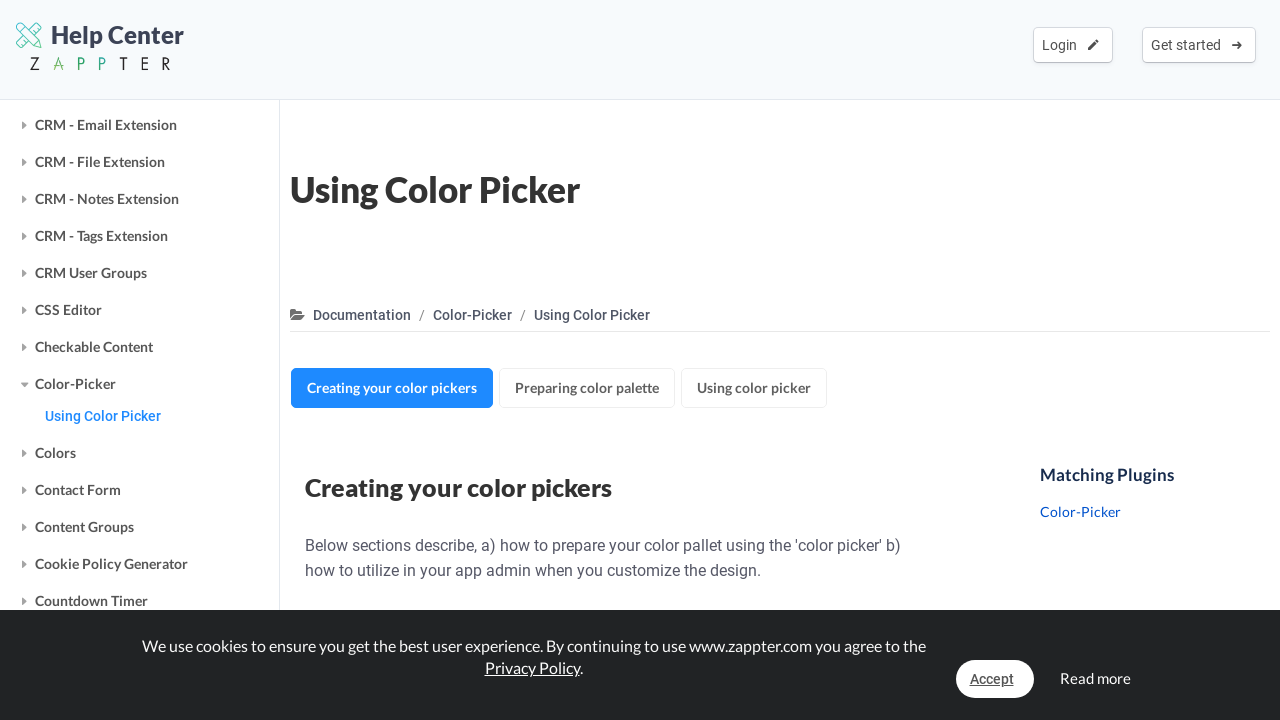

--- FILE ---
content_type: text/html; charset=UTF-8
request_url: https://www.zappter.com/docs/en-us/color-picker-using-color-picker.html
body_size: 47726
content:
    <!DOCTYPE html>
        <html lang="en">
    <head>

                <meta name="author" content="Zappter AG">
        <meta name="facebook-domain-verification" content="hnir8pq5d11dihfjrjbau1uaomtunt"/>

        <meta name="referrer" content="strict-origin-when-cross-origin">

                <meta name="copyright"
              content="Zappter AG 2026">
                <meta name="generator"
              content="Zappter AG 2026">
                <title>Zappter Documentation - Color-Picker / Using Color Picker</title>
        <meta property="og:title" content="Zappter Documentation - Color-Picker / Using Color Picker"/>
                <meta name="description" content="Your tutorial for Color-Picker - &laquo;Using Color Picker&raquo;.">
        <meta property="og:description" content="Your tutorial for Color-Picker - &laquo;Using Color Picker&raquo;."/>
                <meta name="keywords" content="app plugins, app builder, app, zappter, apps, zappter community, zappter docs, zappter help center, color picker, color, user interface, color-picker, using color picker">
                    <link rel="alternate" hreflang="en" href="https://www.zappter.com/docs/en-us/color-picker-using-color-picker.html">

                        <link rel="alternate" hreflang="de" href="https://www.zappter.com/docs/de-ch/color-picker-using-color-picker.html">

                        <link rel="alternate" hreflang="fr" href="https://www.zappter.com/docs/fr-ch/color-picker-using-color-picker.html">

                        <link rel="alternate" hreflang="it" href="https://www.zappter.com/docs/it-it/color-picker-using-color-picker.html">

                        <link rel="alternate" hreflang="es" href="https://www.zappter.com/docs/es-es/color-picker-using-color-picker.html">

                    <meta property="og:site_name" content="Zappter Documentation - Color-Picker / Using Color Picker">
                <meta property="og:url" content="https://www.zappter.com/docs/en-us/color-picker-using-color-picker.html">
                        <meta property="og:image" content="https://firebasestorage.googleapis.com/v0/b/mycz-eu/o/false%2Fuploads%2FnhTuexbCUVA9HioDtOtWmft2xxctrgZFw2R2Q6kv-Z-promo_color-picker_jpg.jpg?alt=media&token=d6813905-21cc-4aaf-909a-d5e2f60b5021">
                <meta property="og:locale" content="en_US">

                    <meta name="p:domain_verify" content="f06835dffc302731a56b064b05f9fb59"/>
            
                        <meta name="viewport" content="width=device-width, initial-scale=1">
                        <meta charset="utf-8">
        <link rel="apple-touch-icon" sizes="180x180" href="/assets/favicon/apple-touch-icon.png">
        <link rel="icon" type="image/png" sizes="32x32" href="/assets/favicon/favicon-32x32.png">
        <link rel="icon" type="image/png" sizes="16x16" href="/assets/favicon/favicon-16x16.png">
        <link rel="manifest" href="/assets/favicon/site.webmanifest">
        <link rel="mask-icon" href="/assets/favicon/safari-pinned-tab.svg" color="#5bbad5">
        <meta name="msapplication-TileColor" content="#da532c">
        <meta name="theme-color" content="#f7fafc">
        <meta name="msapplication-config" content="/assets/favicon/browserconfig.xml">

                    <link rel="stylesheet" data-zapped=1 type="text/css"
                  href="https://cdn1.zappter.com/assets/prod/f58ab1e7010d312ea79a9ec08c5b6684.css?9.1.135"/>             <link rel="stylesheet" data-zapped=1 type="text/css"
                  href="https://cdn2.zappter.com/assets/prod/88321dcb63a46343012be99f344ea4c2.css?9.1.135"/>             <link rel="stylesheet" data-zapped=1 type="text/css"
                  href="https://cdn3.zappter.com/assets/prod/56458206cbc01ae7a1b903f407403445.css?9.1.135"/>             <link rel="stylesheet" data-zapped=1 type="text/css"
                  href="https://cdn4.zappter.com/assets/prod/a5a5d795e69bccae74a620f8a8ea01b6.css?9.1.135"/>             <link rel="stylesheet" data-zapped=1 type="text/css"
                  href="https://cdn5.zappter.com/assets/prod/f57d3fa561be5ed2891cfd1374591fde.css?9.1.135"/>             <link rel="stylesheet" data-zapped=1 type="text/css"
                  href="https://cdn6.zappter.com/assets/prod/680e179229f9993119c148297ea05d72.css?9.1.135"/>             <link rel="stylesheet" data-zapped=1 type="text/css"
                  href="https://cdn1.zappter.com/assets/prod/7f88bf7e80b9a2cd937b4ea69a4faa9b.css?9.1.135"/>             <link rel="stylesheet" data-zapped=1 type="text/css"
                  href="https://cdn2.zappter.com/assets/prod/1d94aa80ac4593c812663355e3e73a65.css?9.1.135"/>             <link rel="stylesheet" data-zapped=1 type="text/css"
                  href="https://cdn3.zappter.com/assets/prod/784a129930d537924367f9f9168bc7f4.css?9.1.135"/> 
        
        <!--[if lt IE 9]>
        <script src="https://oss.maxcdn.com/libs/html5shiv/3.7.0/html5shiv.js"></script>
        <script src="https://oss.maxcdn.com/libs/respond.js/1.4.2/respond.min.js"></script>
        <![endif]-->
        <style type="text/css" media="screen">
            html {
                margin-top: 0px !important;
            }

            * html body {
                margin-top: 0px !important;
            }
        </style>

        
        
    </head>

    <body>

                <div class="zapp-w-header dark docs-header displayNone">

                <div class="logo">
                    <a href="/docs/en-us/">
                        <div class="slogan" >
                            <i class="zapp-icon zapp-icon-docs"></i> Help Center                        </div>
                    </a>
                    <a href="/en-us/">
                        <img class="logo" src="/assets/img/logo_txt.png"  />
                    </a>

                </div>

                
                        <div class="zapp-w-header-entry col-xs-none fright">
                            <a class="zapp-btn zapp-btn-s" href="/register/en-us/">
                                Get started</u>                                &nbsp;<i class="ion-arrow-right-c"></i>
                            </a>
                        </div>
                        <div class="zapp-w-header-entry col-xs-none fright">
                            <a class="zapp-btn zapp-btn-s" href="/login/en-us/">
                                Login</u>                                &nbsp;<i class="ion-android-create"></i>
                            </a>
                        </div>



                        

                <div class="zapp-w-header-entry col-md-none col-xs-3">
                    <a class="zapp-btn" onclick="zappter_home_mobile_menu(); return false;">
                        <i class="zapp-icon zapp-icon-menu-9 zapp-icon-big button-zappter"></i>
                    </a>
                </div>

            
            </div>
            
            <div class="zapp-blog-container">

                <div class="zapp-doc-sidebar">
                    
        <div class="zapp-doc-sidebar-mobile-close" onclick="zapp_doc_mobile_close();"><i class="ion-close-round"></i></div>

        <h2 class="pointer" onclick="window.location.href = '/docs/';">Help Center</h2>

        <a href="/marketplace/en-us/community/" target="_blank">
            Community / Forum        </a>

        <a href="#" onclick="zapp_docs_help();return false;">
            Ask Zappter Support        </a>

        <a href="/we-build-your-app/en-us/" target="_blank">
            We build your app        </a>

        <a href="/marketplace/en-us/" target="_blank">
            Marketplace        </a>

        <h2 class="pointer" onclick="window.location.href = '/docs/';">Documentation</h2>

        <a href="#" onclick="zapp_docs_lang();return false;" class="">
            English <i class="ion-arrow-down-b"></i><br><br>
        </a>

        <div class="zapp-doc-searchbar-container">
            <input type="text" placeholder="Search documentation..." value="" style=";">
        </div>

        <h2 class="title" >General</h2>

                        <div class="zapp-doc-sidebar-group " data-id="general" data-is-disabled="0" data-is-restricted="0" data-tags="core,zappter core function,built-in function,builtin function,main function,built-in feature, builtin feature, features, feature,,,Getting started,Erste Schritte,Cómo empezar,Per iniziare">

                    <a href="#" class="zapp-doc-sidebar-title" onclick="$(this).parent().toggleClass('active');return false;">Getting started</a>

                                        <a href="/docs/en-us/general-creating-content.html" data-type="doc" data-sidebar-symbol="0" data-tags=",,,Creating content,Inhalte erstellen,Creación de contenidos,Creazione di contenuti" data-id="general-creating-content" class="zapp-doc-sidebar-entry ">Creating content</a>

                                    <a href="/docs/en-us/general-installing-plugins.html" data-type="doc" data-sidebar-symbol="0" data-tags=",,,Installing plugins,Installieren von Plugins,Instalación de plugins,Installare i plugin" data-id="general-installing-plugins" class="zapp-doc-sidebar-entry ">Installing plugins</a>

                                    <a href="/docs/en-us/general-customizing-upper-bar.html" data-type="doc" data-sidebar-symbol="0" data-tags=",,,Customizing upper bar,Obere Leiste anpassen,Personalización de la barra superior,Personalizzazione della barra superiore" data-id="general-customizing-upper-bar" class="zapp-doc-sidebar-entry ">Customizing upper bar</a>

                                    <a href="/docs/en-us/general-customizing-bottom-bar.html" data-type="doc" data-sidebar-symbol="0" data-tags=",,,Customizing bottom bar,Untere Leiste anpassen,Personalización de la barra inferior,Personalizzazione della barra inferiore" data-id="general-customizing-bottom-bar" class="zapp-doc-sidebar-entry ">Customizing bottom bar</a>

                                    <a href="/docs/en-us/general-changing-templates.html" data-type="doc" data-sidebar-symbol="0" data-tags=",,,Changing template,Vorlage ändern,Cambio de plantilla,Modifica del modello" data-id="general-changing-templates" class="zapp-doc-sidebar-entry ">Changing template</a>

                                    <a href="/docs/en-us/general-try-the-app.html" data-type="doc" data-sidebar-symbol="0" data-tags=",,,Try the app,App testen,Pruebe su aplicación,Prova la tua app" data-id="general-try-the-app" class="zapp-doc-sidebar-entry ">Try the app</a>

                                    <a href="/docs/en-us/general-changing-rules.html" data-type="doc" data-sidebar-symbol="0" data-tags=",,,Changing Rules,Regeln ändern,Cambio de reglas,Cambiare le regole" data-id="general-changing-rules" class="zapp-doc-sidebar-entry ">Changing Rules</a>

                                    <a href="/docs/en-us/general-changing-logo.html" data-type="doc" data-sidebar-symbol="0" data-tags=",,,Changing Logo,Logo ändern,Cambio de logotipo,Cambiare il logo" data-id="general-changing-logo" class="zapp-doc-sidebar-entry ">Changing Logo</a>

                                    <a href="/docs/en-us/general-accessing-web-app.html" data-type="doc" data-sidebar-symbol="0" data-tags=",,,Accessing Web App,Zugriff auf die Web App,Acceso a la aplicación web,Accesso all'applicazione web" data-id="general-accessing-web-app" class="zapp-doc-sidebar-entry ">Accessing Web App</a>

                                </div>
                                <div class="zapp-doc-sidebar-group " data-id="designing-your-app" data-is-disabled="0" data-is-restricted="0" data-tags="design, change design, redesign, designer, app designs, app design,,,Changing the design,Ändern des Designs,Cambiar el diseño,Modifica del design">

                    <a href="#" class="zapp-doc-sidebar-title" onclick="$(this).parent().toggleClass('active');return false;">Changing the design</a>

                                        <a href="/docs/en-us/general-customizing-design.html" data-type="doc" data-sidebar-symbol="0" data-tags=",,,Customizing Design,Design anpassen,Personalización del diseño,Personalizzazione del design" data-id="general-customizing-design" class="zapp-doc-sidebar-entry ">Customizing Design</a>

                                    <a href="/docs/en-us/general-typography.html" data-type="doc" data-sidebar-symbol="0" data-tags=",,,Typography,Typografie,Cambiar las fuentes de la aplicación" data-id="general-typography" class="zapp-doc-sidebar-entry ">Typography</a>

                                    <a href="/docs/en-us/general-button-colors.html" data-type="doc" data-sidebar-symbol="0" data-tags=",,,Button Colors,Schaltflächen-Farben,Colores de los botones,Colori dei pulsanti" data-id="general-button-colors" class="zapp-doc-sidebar-entry ">Button Colors</a>

                                    <a href="/docs/en-us/general-hiding-an-element.html" data-type="doc" data-sidebar-symbol="0" data-tags=",,,Hiding an element,Ein Element verstecken,Ocultar un elemento,Nascondere un elemento" data-id="general-hiding-an-element" class="zapp-doc-sidebar-entry ">Hiding an element</a>

                                    <a href="/docs/en-us/general-resizing-rotating-cropping-images.html" data-type="doc" data-sidebar-symbol="0" data-tags=",,,Resizing, Rotating & Cropping Images,Ändern der Grösse, Drehen und Zuschneiden von Bildern,Cambio de tamaño, rotación y recorte de imágenes,Ridimensionamento, rotazione e ritaglio delle immagini" data-id="general-resizing-rotating-cropping-images" class="zapp-doc-sidebar-entry ">Resizing, Rotating & Cropping Images</a>

                                    <a href="/docs/en-us/general-marketplace-app-designs.html" data-type="doc" data-sidebar-symbol="0" data-tags=",,,Marketplace App Designs,Marketplace App Designs,Diseños de aplicaciones de mercado,Disegni di app per il mercato" data-id="general-marketplace-app-designs" class="zapp-doc-sidebar-entry ">Marketplace App Designs</a>

                                </div>
                                <div class="zapp-doc-sidebar-group " data-id="customizable-sidebar" data-is-disabled="0" data-is-restricted="0" data-tags="UI, sidebar, side bar, menu bar, side menu, humburger, side-bar, customize, bar<br>,,,Add a sidebar menu,Ein Sidebar Menü hinzufügen,Añadir un menú en la barra lateral,Aggiungere un menu alla barra laterale">

                    <a href="#" class="zapp-doc-sidebar-title" onclick="$(this).parent().toggleClass('active');return false;">Add a sidebar menu</a>

                                        <a href="/docs/en-us/customizable-sidebar-creating-sidebar.html" data-type="doc" data-sidebar-symbol="0" data-tags=",,,Creating a sidebar,Seitenleiste erstellen,Creación de la barra lateral,Creare la barra laterale" data-id="customizable-sidebar-creating-sidebar" class="zapp-doc-sidebar-entry ">Creating a sidebar</a>

                                    <a href="/docs/en-us/customizable-sidebar-customizing-sidebar.html" data-type="doc" data-sidebar-symbol="0" data-tags=",,,Customizing the sidebar,Anpassen der Seitenleiste,Personalización de la barra lateral,Personalizzazione della barra laterale" data-id="customizable-sidebar-customizing-sidebar" class="zapp-doc-sidebar-entry ">Customizing the sidebar</a>

                                    <a href="/docs/en-us/customizable-sidebar-restoring-default-sidebar.html" data-type="doc" data-sidebar-symbol="0" data-tags=",,,Restoring default sidebar,Standard-Sidebar wiederherstellen,Restaurar la barra lateral por defecto" data-id="customizable-sidebar-restoring-default-sidebar" class="zapp-doc-sidebar-entry ">Restoring default sidebar</a>

                                </div>
                                <div class="zapp-doc-sidebar-group " data-id="splash-screens-slides" data-is-disabled="0" data-is-restricted="0" data-tags="UI, splash screen, splash, intro, start screen, slide, begin,,,Create intro slides,Intro Slides erstellen,Crear diapositivas de introducción,Creazione di diapositive introduttive">

                    <a href="#" class="zapp-doc-sidebar-title" onclick="$(this).parent().toggleClass('active');return false;">Create intro slides</a>

                                        <a href="/docs/en-us/splash-screens-slides-setting-up-intro-slides.html" data-type="doc" data-sidebar-symbol="0" data-tags=",,,Setting up intro slides,Intro Slides einrichten,Configuración de las diapositivas de introducción,Impostazione delle diapositive introduttive" data-id="splash-screens-slides-setting-up-intro-slides" class="zapp-doc-sidebar-entry ">Setting up intro slides</a>

                                    <a href="/docs/en-us/splash-screens-slides-duplicating-slide.html" data-type="doc" data-sidebar-symbol="0" data-tags=",,,Duplicating a slide,Duplizieren eines Slides,Duplicar una diapositiva,Duplicazione di una diapositiva" data-id="splash-screens-slides-duplicating-slide" class="zapp-doc-sidebar-entry ">Duplicating a slide</a>

                                </div>
                                <div class="zapp-doc-sidebar-group " data-id="workstation" data-is-disabled="0" data-is-restricted="0" data-tags="workstation, orders, bestellungen, ipad, tablet,,,Workstations,Workstations,Puestos de trabajo,Postazioni di lavoro">

                    <a href="#" class="zapp-doc-sidebar-title" onclick="$(this).parent().toggleClass('active');return false;">Workstations</a>

                                        <a href="/docs/en-us/general-understanding-workstations.html" data-type="doc" data-sidebar-symbol="0" data-tags=",,,Understanding Workstations,Workstations verstehen,Entender los puestos de trabajo,Capire le stazioni di lavoro" data-id="general-understanding-workstations" class="zapp-doc-sidebar-entry ">Understanding Workstations</a>

                                    <a href="/docs/en-us/general-mail-groups-accounts.html" data-type="doc" data-sidebar-symbol="0" data-tags=",,,Mail Groups & Accounts,Mail Gruppen &amp; Konten,Mail Gruppen &amp; Konten,Gruppi di posta e account" data-id="general-mail-groups-accounts" class="zapp-doc-sidebar-entry ">Mail Groups & Accounts</a>

                                </div>
                                <div class="zapp-doc-sidebar-group " data-id="app-store-presence" data-is-disabled="0" data-is-restricted="0" data-tags="app store, ios, android, app store, appstore, google, play, apple, store, store, publish,,,,Publishing your app,Veröffentlichen deiner App,Publicar su aplicación,Pubblicare l'applicazione">

                    <a href="#" class="zapp-doc-sidebar-title" onclick="$(this).parent().toggleClass('active');return false;">Publishing your app</a>

                                        <a href="/docs/en-us/app-store-presence-preparing-app-store-submission.html" data-type="doc" data-sidebar-symbol="0" data-tags=",,,App Store Submission,App Store Einreichung,Presentación en la App Store,Presentazione dell'App Store" data-id="app-store-presence-preparing-app-store-submission" class="zapp-doc-sidebar-entry ">App Store Submission</a>

                                    <a href="/docs/en-us/app-store-presence-app-icon.html" data-type="doc" data-sidebar-symbol="0" data-tags=",,,App Icon,App-Icon,Icono de la aplicación" data-id="app-store-presence-app-icon" class="zapp-doc-sidebar-entry ">App Icon</a>

                                    <a href="/docs/en-us/app-store-presence-app-store-description.html" data-type="doc" data-sidebar-symbol="0" data-tags=",,,App Store Description,App Store Beschreibung,Descripción de la App Store" data-id="app-store-presence-app-store-description" class="zapp-doc-sidebar-entry ">App Store Description</a>

                                    <a href="/docs/en-us/app-store-presence-keywords.html" data-type="doc" data-sidebar-symbol="0" data-tags=",,,Keywords,Schlüsselwörter,Palabras clave" data-id="app-store-presence-keywords" class="zapp-doc-sidebar-entry ">Keywords</a>

                                    <a href="/docs/en-us/app-store-presence-screenshots.html" data-type="doc" data-sidebar-symbol="0" data-tags=",,,Screenshots,Bildschirmfotos,Capturas de pantalla" data-id="app-store-presence-screenshots" class="zapp-doc-sidebar-entry ">Screenshots</a>

                                    <a href="/docs/en-us/app-store-presence-startscreen.html" data-type="doc" data-sidebar-symbol="0" data-tags=",,,Startscreen,Startbildschirm,Pantalla de inicio" data-id="app-store-presence-startscreen" class="zapp-doc-sidebar-entry ">Startscreen</a>

                                    <a href="/docs/en-us/app-store-presence-google-feature-graphic.html" data-type="doc" data-sidebar-symbol="0" data-tags=",,,Google Feature Graphic ,Google Feature Graphic,Gráfico de características de Google " data-id="app-store-presence-google-feature-graphic" class="zapp-doc-sidebar-entry ">Google Feature Graphic </a>

                                    <a href="/docs/en-us/app-store-presence-before-submitting-apple-guidelines.html" data-type="doc" data-sidebar-symbol="0" data-tags=",,,Apple Guidelines,Apple Richtlinien,Directrices de Apple,Linee guida Apple" data-id="app-store-presence-before-submitting-apple-guidelines" class="zapp-doc-sidebar-entry ">Apple Guidelines</a>

                                    <a href="/docs/en-us/app-store-presence-all-set-submit.html" data-type="doc" data-sidebar-symbol="0" data-tags=",,,All Set, Submit,Alles einstellen, einreichen,Todo listo, enviar" data-id="app-store-presence-all-set-submit" class="zapp-doc-sidebar-entry ">All Set, Submit</a>

                                </div>
                                <div class="zapp-doc-sidebar-group " data-id="custom-domain" data-is-disabled="0" data-is-restricted="0" data-tags="marketing, web, domain, desktop, hybrid, app, web-app, pwa,,,Custom web-app domain,Eigene Web-App-Domäne,Dominio personalizado de la aplicación web,Dominio web-app personalizzato">

                    <a href="#" class="zapp-doc-sidebar-title" onclick="$(this).parent().toggleClass('active');return false;">Custom web-app domain</a>

                                        <a href="/docs/en-us/custom-domain-setting-up-custom-domain.html" data-type="doc" data-sidebar-symbol="0" data-tags=",,,Setting Up Custom Domain,Benutzerdefinierte Domäne einrichten,Configuración del Dominio Personalizado,Impostazione del dominio personalizzato" data-id="custom-domain-setting-up-custom-domain" class="zapp-doc-sidebar-entry ">Setting Up Custom Domain</a>

                                    <a href="/docs/en-us/custom-domain-domain-redirects.html" data-type="doc" data-sidebar-symbol="0" data-tags=",,,Domain Redirects,Domain-Umleitungen,Redireccionamiento de dominios,Reindirizzamenti di dominio" data-id="custom-domain-domain-redirects" class="zapp-doc-sidebar-entry ">Domain Redirects</a>

                                </div>
                                <div class="zapp-doc-sidebar-group " data-id="account--help" data-is-disabled="0" data-is-restricted="0" data-tags="help, account, delete account, löschen, account löschen, konto löschen,,,Account & Help,Konto & Hilfe,Cuenta y ayuda,Account e assistenza">

                    <a href="#" class="zapp-doc-sidebar-title" onclick="$(this).parent().toggleClass('active');return false;">Account & Help</a>

                                        <a href="/docs/en-us/general-troubleshooting.html" data-type="doc" data-sidebar-symbol="0" data-tags=",,,Troubleshooting,Troubleshooting,Solución de problemas" data-id="general-troubleshooting" class="zapp-doc-sidebar-entry ">Troubleshooting</a>

                                    <a href="/docs/en-us/general-granting-support-access.html" data-type="doc" data-sidebar-symbol="0" data-tags=",,,Granting Support Access,Zugang zur Unterstützung gewähren,Conceder acceso a la ayuda,Garantire l'accesso al supporto" data-id="general-granting-support-access" class="zapp-doc-sidebar-entry ">Granting Support Access</a>

                                    <a href="/docs/en-us/general-manage-subscriptions.html" data-type="doc" data-sidebar-symbol="0" data-tags=",,,Manage Subscriptions,Abonnements verwalten,Gestionar las suscripciones,Gestire gli abbonamenti" data-id="general-manage-subscriptions" class="zapp-doc-sidebar-entry ">Manage Subscriptions</a>

                                    <a href="/docs/en-us/general-changing-account-info.html" data-type="doc" data-sidebar-symbol="0" data-tags=",,,Changing Account Info,Kontoinformationen ändern,Cambiar la información de la cuenta,Cambiare le informazioni del conto" data-id="general-changing-account-info" class="zapp-doc-sidebar-entry ">Changing Account Info</a>

                                    <a href="/docs/en-us/restart-from-scratch.html" data-type="doc" data-sidebar-symbol="0" data-tags=",,,Restart from scratch,Von Grund auf neu starten,Reiniciar desde cero,Riavviare da zero" data-id="restart-from-scratch" class="zapp-doc-sidebar-entry ">Restart from scratch</a>

                                </div>
                                <div class="zapp-doc-sidebar-group " data-id="categories" data-is-disabled="0" data-is-restricted="0" data-tags="subpage, categories, category, subpages, sub pages, sub page, sub category, subcategory, subcategories,,,Pages & Categories,Seiten & Kategorien,Pages et catégories,Pagine e categorie,Páginas y categorías">

                    <a href="#" class="zapp-doc-sidebar-title" onclick="$(this).parent().toggleClass('active');return false;">Pages & Categories</a>

                                        <a href="/docs/en-us/categories-creating-pages.html" data-type="doc" data-sidebar-symbol="0" data-tags=",,,Creating pages,Seiten erstellen,Création de pages,Creazione di pagine,Creación de páginas" data-id="categories-creating-pages" class="zapp-doc-sidebar-entry ">Creating pages</a>

                                    <a href="/docs/en-us/categories-creating-categories.html" data-type="doc" data-sidebar-symbol="0" data-tags=",,,Creating categories,Kategorien erstellen,Création de catégories,Creazione di categorie,Creación de categorías" data-id="categories-creating-categories" class="zapp-doc-sidebar-entry ">Creating categories</a>

                                    <a href="/docs/en-us/categories-creating-subcategories.html" data-type="doc" data-sidebar-symbol="0" data-tags=",,,Creating sub-categories,Unterkategorien erstellen,Création de sous-catégories,Creazione di sottocategorie,Creación de subcategorías" data-id="categories-creating-subcategories" class="zapp-doc-sidebar-entry ">Creating sub-categories</a>

                                    <a href="/docs/en-us/categories-linking-categories.html" data-type="doc" data-sidebar-symbol="0" data-tags=",,,Linking categories,Kategorien verlinken,Lier les catégories,Collegamento di categorie,Vinculación de categorías" data-id="categories-linking-categories" class="zapp-doc-sidebar-entry ">Linking categories</a>

                                    <a href="/docs/en-us/categories-creating-user-targeted-content.html" data-type="doc" data-sidebar-symbol="0" data-tags=",,,Creating user-targeted content,Nutzerorientierte Inhalte erstellen,Création de contenu ciblé sur l'utilisateur,Creare contenuti mirati per l'utente,Creación de contenidos orientados al usuario" data-id="categories-creating-user-targeted-content" class="zapp-doc-sidebar-entry ">Creating user-targeted content</a>

                                    <a href="/docs/en-us/categories-limiting-to-registered-users-only.html" data-type="doc" data-sidebar-symbol="0" data-tags=",,,Limiting to Registered Users Only,Nur auf registrierte Benutzer beschränken,Limitación a los usuarios registrados" data-id="categories-limiting-to-registered-users-only" class="zapp-doc-sidebar-entry ">Limiting to Registered Users Only</a>

                                    <a href="/docs/en-us/categories-upperbar-bottombar-categories.html" data-type="doc" data-sidebar-symbol="0" data-tags=",,,Upperbar & Bottombar Categories,Upperbar &amp; Bottombar Kategorien,Categorías de la barra superior y la barra inferior" data-id="categories-upperbar-bottombar-categories" class="zapp-doc-sidebar-entry ">Upperbar & Bottombar Categories</a>

                                    <a href="/docs/en-us/categories-horizontal-scrolling-pages.html" data-type="doc" data-sidebar-symbol="0" data-tags=",,,Horizontal Scrolling Pages,Horizontal scrollende Seiten,Páginas de desplazamiento horizontal,Pagine a scorrimento orizzontale" data-id="categories-horizontal-scrolling-pages" class="zapp-doc-sidebar-entry ">Horizontal Scrolling Pages</a>

                                    <a href="/docs/en-us/categories-google-maps-marker.html" data-type="doc" data-sidebar-symbol="0" data-tags=",,,Google Maps Marker,Google Maps Marker,Marcador de Google Maps,Marcatore di Google Maps" data-id="categories-google-maps-marker" class="zapp-doc-sidebar-entry ">Google Maps Marker</a>

                                </div>
                        <h2 class="title">Videos</h2>

                            <a href="/docs/en-us/mastering-the-content-editor.html" data-type="video" data-sidebar-symbol="0" data-tags="content, zappter content video, edit content, edit app, app creator zappter, app creator video,,,Mastering the content editor,Den Content Editor beherrschen,Padroneggiare l'editor di contenuti,Dominar el editor de contenidos" data-id="mastering-the-content-editor" class="zapp-doc-sidebar-entry ">Mastering the content editor</a>

                                    <a href="/docs/en-us/pixel-perfect-design.html" data-type="video" data-sidebar-symbol="0" data-tags="design, zappter design video, edit design, edit app, app creator zappter, app creator video,,,Pixel perfect design,Pixelgenaues Design,Padroneggiare l'editor di contenuti,Dominar el editor de contenidos" data-id="pixel-perfect-design" class="zapp-doc-sidebar-entry ">Pixel perfect design</a>

                                    <a href="/docs/en-us/setup-your-e-commerce-store.html" data-type="video" data-sidebar-symbol="0" data-tags=",,,Setup your E-Commerce Store,Deinen E-Commerce-Shop einrichten,Configurazione del negozio di e-commerce,Configure su tienda de comercio electrónico" data-id="setup-your-e-commerce-store" class="zapp-doc-sidebar-entry ">Setup your E-Commerce Store</a>

                                    <a href="/docs/en-us/configure-your-booking-engine.html" data-type="video" data-sidebar-symbol="0" data-tags=",,,Configure your booking engine,Konfiguriere dein Buchungssystem,Configurare il motore di prenotazione,Configure su motor de reservas" data-id="configure-your-booking-engine" class="zapp-doc-sidebar-entry ">Configure your booking engine</a>

                                    <a href="/docs/en-us/event-system-drop-in-video.html" data-type="video" data-sidebar-symbol="0" data-tags=",,,Event-System / Drop-In,Event-System / Drop-In,Sistema di eventi / Drop-In,Sistema de eventos / Drop-In" data-id="event-system-drop-in-video" class="zapp-doc-sidebar-entry ">Event-System / Drop-In</a>

                
        <h2 class="title">Popular</h2>

                            <a href="/docs/en-us/app-store-presence-preparing-app-store-submission.html" data-type="doc" data-sidebar-symbol="0" data-tags=",,,App Store Submission,App Store Einreichung,Presentación en la App Store,Presentazione dell'App Store" data-id="app-store-presence-preparing-app-store-submission" class="zapp-doc-sidebar-entry ">App Store Submission</a>

                                    <a href="/docs/en-us/push-notifications-creating-push-notifications.html" data-type="doc" data-sidebar-symbol="0" data-tags=",,,Creating Push Notifications,Push-Benachrichtigungen erstellen,Creación de notificaciones push,Creare notifiche push" data-id="push-notifications-creating-push-notifications" class="zapp-doc-sidebar-entry ">Creating Push Notifications</a>

                                    <a href="/docs/en-us/general-typography.html" data-type="doc" data-sidebar-symbol="0" data-tags=",,,Typography,Typografie,Cambiar las fuentes de la aplicación" data-id="general-typography" class="zapp-doc-sidebar-entry ">Typography</a>

                                    <a href="/docs/en-us/general-changing-templates.html" data-type="doc" data-sidebar-symbol="0" data-tags=",,,Changing template,Vorlage ändern,Cambio de plantilla,Modifica del modello" data-id="general-changing-templates" class="zapp-doc-sidebar-entry ">Changing template</a>

                                    <a href="/docs/en-us/general-changing-rules.html" data-type="doc" data-sidebar-symbol="0" data-tags=",,,Changing Rules,Regeln ändern,Cambio de reglas,Cambiare le regole" data-id="general-changing-rules" class="zapp-doc-sidebar-entry ">Changing Rules</a>

                
        <h2 class="title">Business Modules</h2>

                        <div class="zapp-doc-sidebar-group " data-id="e-commerce" data-is-disabled="0" data-is-restricted="0" data-tags="ecommerce, e-commerce, electronic commerce, mcommerce, m-commerce, online shopping, shopping, online ordering, selling, shop, sales, articles, article,,,E-Commerce / Shop,E-Commerce / Shop">

                    <a href="#" class="zapp-doc-sidebar-title" onclick="$(this).parent().toggleClass('active');return false;">E-Commerce / Shop</a>

                                        <a href="/docs/en-us/e-commerce-setting-defaults.html" data-type="doc" data-sidebar-symbol="0" data-tags=",,,Setting Defaults,Standardwerte einstellen,Configuración de los valores predeterminados" data-id="e-commerce-setting-defaults" class="zapp-doc-sidebar-entry ">Setting Defaults</a>

                                    <a href="/docs/en-us/e-commerce-creating-articles.html" data-type="doc" data-sidebar-symbol="0" data-tags=",,,Creating Articles,Artikel erstellen,Creación de artículos" data-id="e-commerce-creating-articles" class="zapp-doc-sidebar-entry ">Creating Articles</a>

                                    <a href="/docs/en-us/e-commerce-how-to-design-product-pages.html" data-type="doc" data-sidebar-symbol="0" data-tags=",,,How to Design Product Pages?,Wie gestaltet man Produktseiten?,¿Cómo diseñar páginas de productos?,Come progettare le pagine dei prodotti?" data-id="e-commerce-how-to-design-product-pages" class="zapp-doc-sidebar-entry ">How to Design Product Pages?</a>

                                    <a href="/docs/en-us/e-commerce-making-orders.html" data-type="doc" data-sidebar-symbol="0" data-tags=",,,Making Orders,Bestellungen machen,Hacer pedidos" data-id="e-commerce-making-orders" class="zapp-doc-sidebar-entry ">Making Orders</a>

                                    <a href="/docs/en-us/e-commerce-receiving-orders---workstations.html" data-type="doc" data-sidebar-symbol="0" data-tags=",,,Receiving Orders - Workstations,Aufträge entgegennehmen - Arbeitsstationen,Recepción de pedidos - Puestos de trabajo" data-id="e-commerce-receiving-orders---workstations" class="zapp-doc-sidebar-entry ">Receiving Orders - Workstations</a>

                                    <a href="/docs/en-us/e-commerce-receiving-orders---admin.html" data-type="doc" data-sidebar-symbol="0" data-tags=",,,Receiving Orders - Admin,Aufträge erhalten - Admin,Recepción de Pedidos - Administración" data-id="e-commerce-receiving-orders---admin" class="zapp-doc-sidebar-entry ">Receiving Orders - Admin</a>

                                    <a href="/docs/en-us/e-commerce-viewing-results-stats.html" data-type="doc" data-sidebar-symbol="0" data-tags=",,,Viewing Results & Stats,Anzeigen von Ergebnissen und Statistiken,Ver resultados y estadísticas" data-id="e-commerce-viewing-results-stats" class="zapp-doc-sidebar-entry ">Viewing Results & Stats</a>

                                    <a href="/docs/en-us/e-commerce-restrict-countries.html" data-type="doc" data-sidebar-symbol="0" data-tags=",,,Restrict Countries,Länder einschränken,Restringir países,Limitare i paesi" data-id="e-commerce-restrict-countries" class="zapp-doc-sidebar-entry ">Restrict Countries</a>

                                    <a href="/docs/en-us/e-commerce-enabling-loyalty-points.html" data-type="doc" data-sidebar-symbol="0" data-tags=",,,Enabling Loyalty Points,Treuepunkte einrichten,Establecer los puntos de fidelidad" data-id="e-commerce-enabling-loyalty-points" class="zapp-doc-sidebar-entry ">Enabling Loyalty Points</a>

                                    <a href="/docs/en-us/e-commerce-adding-variations-and-modifiers.html" data-type="doc" data-sidebar-symbol="0" data-tags=",,,Adding Variations and Modifiers,Hinzufügen von Variationen und Modifikatoren,Añadir variaciones y modificadores" data-id="e-commerce-adding-variations-and-modifiers" class="zapp-doc-sidebar-entry ">Adding Variations and Modifiers</a>

                                    <a href="/docs/en-us/e-commerce-using-ingredients.html" data-type="doc" data-sidebar-symbol="0" data-tags=",,,Using Ingredients,Verwenden von Zutaten,Ingredientes que facilitan el trabajo" data-id="e-commerce-using-ingredients" class="zapp-doc-sidebar-entry ">Using Ingredients</a>

                                    <a href="/docs/en-us/e-commerce-enabling-tips.html" data-type="doc" data-sidebar-symbol="0" data-tags=",,,Enabling Tips,Trinkgeld aktivieren,Consejos de habilitación" data-id="e-commerce-enabling-tips" class="zapp-doc-sidebar-entry ">Enabling Tips</a>

                                    <a href="/docs/en-us/e-commerce-enabling-customer-ratings.html" data-type="doc" data-sidebar-symbol="0" data-tags=",,,Enabling Customer Ratings,Kundenbewertungen aktivieren,Habilitación de las valoraciones de los clientes" data-id="e-commerce-enabling-customer-ratings" class="zapp-doc-sidebar-entry ">Enabling Customer Ratings</a>

                                    <a href="/docs/en-us/e-commerce-setting-up-upsell-cross-sell.html" data-type="doc" data-sidebar-symbol="0" data-tags=",,,Setting up Upsell & Cross-sell,Upsell & Cross-Sell einrichten,Configuración de las ventas adicionales y cruzadas" data-id="e-commerce-setting-up-upsell-cross-sell" class="zapp-doc-sidebar-entry ">Setting up Upsell & Cross-sell</a>

                                    <a href="/docs/en-us/e-commerce-setting-up-packages.html" data-type="doc" data-sidebar-symbol="0" data-tags=",,,Setting up Packages,Pakete einrichten,Configuración de los paquetes" data-id="e-commerce-setting-up-packages" class="zapp-doc-sidebar-entry ">Setting up Packages</a>

                                    <a href="/docs/en-us/e-commerce-enabling-value-added-taxes.html" data-type="doc" data-sidebar-symbol="0" data-tags=",,,Enabling Value Added Taxes,Ermöglichung von Mehrwertsteuersätzen,Habilitación de los impuestos sobre el valor añadido" data-id="e-commerce-enabling-value-added-taxes" class="zapp-doc-sidebar-entry ">Enabling Value Added Taxes</a>

                                    <a href="/docs/en-us/e-commerce-enabling-shipment-costs.html" data-type="doc" data-sidebar-symbol="0" data-tags=",,,Enabling Shipment Costs,Ermöglichung der Versandkosten,Habilitación de los gastos de envío" data-id="e-commerce-enabling-shipment-costs" class="zapp-doc-sidebar-entry ">Enabling Shipment Costs</a>

                                    <a href="/docs/en-us/e-commerce-more-customer-data.html" data-type="doc" data-sidebar-symbol="0" data-tags=",,,More Customer Data,Mehr Kundendaten,Más datos de clientes" data-id="e-commerce-more-customer-data" class="zapp-doc-sidebar-entry ">More Customer Data</a>

                                </div>
                                <div class="zapp-doc-sidebar-group " data-id="event-system--drop-in" data-is-disabled="0" data-is-restricted="0" data-tags="selling, event, drop in, drop-in, dropin, ticket, drop, ticket sale, ticket sales, coupon, coupons,,,Event-System / Drop-In,Eventsystem / Drop-In">

                    <a href="#" class="zapp-doc-sidebar-title" onclick="$(this).parent().toggleClass('active');return false;">Event-System / Drop-In</a>

                                        <a href="/docs/en-us/event-system--drop-in-creating-event-categories.html" data-type="doc" data-sidebar-symbol="0" data-tags=",,,Creating Event Categories,Event Kategorien erstellen,Creación de categorías de eventos" data-id="event-system--drop-in-creating-event-categories" class="zapp-doc-sidebar-entry ">Creating Event Categories</a>

                                    <a href="/docs/en-us/event-system--drop-in-creating-events.html" data-type="doc" data-sidebar-symbol="0" data-tags=",,,Creating Events,Ereignisse erstellen,Creación de eventos" data-id="event-system--drop-in-creating-events" class="zapp-doc-sidebar-entry ">Creating Events</a>

                                    <a href="/docs/en-us/event-system--drop-in-adding-to-content.html" data-type="doc" data-sidebar-symbol="0" data-tags=",,,Adding to Content,Zum Inhalt hinzufügen,Añadir al contenido" data-id="event-system--drop-in-adding-to-content" class="zapp-doc-sidebar-entry ">Adding to Content</a>

                                    <a href="/docs/en-us/event-system--drop-in-making-event-bookings.html" data-type="doc" data-sidebar-symbol="0" data-tags=",,,Making Event Bookings,Event Buchungen vornehmen,Cómo reservar un evento" data-id="event-system--drop-in-making-event-bookings" class="zapp-doc-sidebar-entry ">Making Event Bookings</a>

                                    <a href="/docs/en-us/event-system--drop-in-receiving-event-bookings---workstations.html" data-type="doc" data-sidebar-symbol="0" data-tags=",,,Event Bookings on Workstations,Veranstaltungsbuchungen auf Workstations,Reservas de eventos en los puestos de trabajo,Prenotazioni di eventi su postazioni di lavoro" data-id="event-system--drop-in-receiving-event-bookings---workstations" class="zapp-doc-sidebar-entry ">Event Bookings on Workstations</a>

                                    <a href="/docs/en-us/event-system--drop-in-receiving-event-bookings---admin.html" data-type="doc" data-sidebar-symbol="0" data-tags=",,,Event Overview in Admin,Event Übersicht im Admin,Resumen de eventos en la administración,Panoramica dell'evento nell'amministrazione" data-id="event-system--drop-in-receiving-event-bookings---admin" class="zapp-doc-sidebar-entry ">Event Overview in Admin</a>

                                </div>
                                <div class="zapp-doc-sidebar-group " data-id="chat" data-is-disabled="0" data-is-restricted="0" data-tags="chat, chat, communicate, online chat, real, real time, real-time,,,Real-time Chat,Echtzeit Chat">

                    <a href="#" class="zapp-doc-sidebar-title" onclick="$(this).parent().toggleClass('active');return false;">Real-time Chat</a>

                                        <a href="/docs/en-us/chat-setting-up-live-chat.html" data-type="doc" data-sidebar-symbol="0" data-tags=",,,Setting Up Live Chat,Live-Chat einrichten,Configuración del chat en vivo,Impostazione della chat dal vivo" data-id="chat-setting-up-live-chat" class="zapp-doc-sidebar-entry ">Setting Up Live Chat</a>

                                </div>
                                <div class="zapp-doc-sidebar-group " data-id="online-bookings" data-is-disabled="0" data-is-restricted="0" data-tags="booking, reservation, booking, schedule, slot, book, reserve, spa, hotel, restaurant,,,Reservation & Booking System,Reservierung- & Buchungssystem">

                    <a href="#" class="zapp-doc-sidebar-title" onclick="$(this).parent().toggleClass('active');return false;">Reservation & Booking System</a>

                                        <a href="/docs/en-us/online-bookings-setting-defaults.html" data-type="doc" data-sidebar-symbol="0" data-tags=",,,Setting Defaults,Standardwerte einstellen,Configuración de los valores predeterminados" data-id="online-bookings-setting-defaults" class="zapp-doc-sidebar-entry ">Setting Defaults</a>

                                    <a href="/docs/en-us/online-bookings-creating-a-predefined-booking.html" data-type="doc" data-sidebar-symbol="0" data-tags=",,,Creating a Predefined Booking,Eine vordefinierte Buchung erstellen,Creación de una reserva predefinida" data-id="online-bookings-creating-a-predefined-booking" class="zapp-doc-sidebar-entry ">Creating a Predefined Booking</a>

                                    <a href="/docs/en-us/online-bookings-creating-a-flexible-booking.html" data-type="doc" data-sidebar-symbol="0" data-tags=",,,Creating a Flexible Booking,Eine flexible Buchung erstellen,Creación de una reserva flexible" data-id="online-bookings-creating-a-flexible-booking" class="zapp-doc-sidebar-entry ">Creating a Flexible Booking</a>

                                    <a href="/docs/en-us/online-bookings-notes:-restaurant-booking-apps.html" data-type="doc" data-sidebar-symbol="0" data-tags=",,,Restaurant Booking Apps,Restaurant Booking Apps,Aplicaciones para reservar restaurantes,Applicazioni per la prenotazione di ristoranti" data-id="online-bookings-notes:-restaurant-booking-apps" class="zapp-doc-sidebar-entry ">Restaurant Booking Apps</a>

                                    <a href="/docs/en-us/online-bookings-notes:-hourly-bookings.html" data-type="doc" data-sidebar-symbol="0" data-tags=",,,Hourly Bookings,Stündliche Buchungen,Reservas por horas,Prenotazioni orarie" data-id="online-bookings-notes:-hourly-bookings" class="zapp-doc-sidebar-entry ">Hourly Bookings</a>

                                    <a href="/docs/en-us/online-bookings-notes:-daily-bookings.html" data-type="doc" data-sidebar-symbol="0" data-tags=",,,Daily Bookings,Tägliche Buchungen,Reservas diarias,Prenotazioni giornaliere" data-id="online-bookings-notes:-daily-bookings" class="zapp-doc-sidebar-entry ">Daily Bookings</a>

                                    <a href="/docs/en-us/online-bookings-making-bookings.html" data-type="doc" data-sidebar-symbol="0" data-tags=",,,Making Bookings,Buchungen vornehmen,Hacer reservas" data-id="online-bookings-making-bookings" class="zapp-doc-sidebar-entry ">Making Bookings</a>

                                    <a href="/docs/en-us/online-bookings-receiving-bookings---workstations.html" data-type="doc" data-sidebar-symbol="0" data-tags=",,,Receiving Bookings - Workstations,Buchungen entgegennehmen - Arbeitsplätze,Recepción de reservas - Puestos de trabajo" data-id="online-bookings-receiving-bookings---workstations" class="zapp-doc-sidebar-entry ">Receiving Bookings - Workstations</a>

                                    <a href="/docs/en-us/online-bookings-receiving-bookings---admin.html" data-type="doc" data-sidebar-symbol="0" data-tags=",,,Receiving Bookings - Admin,Buchungen entgegennehmen - Admin,Recepción de las reservas - Administración" data-id="online-bookings-receiving-bookings---admin" class="zapp-doc-sidebar-entry ">Receiving Bookings - Admin</a>

                                    <a href="/docs/en-us/online-bookings-viewing-results-stats.html" data-type="doc" data-sidebar-symbol="0" data-tags=",,,Viewing Results & Stats,Ergebnisse & Statistiken anzeigen,Ver resultados y estadísticas" data-id="online-bookings-viewing-results-stats" class="zapp-doc-sidebar-entry ">Viewing Results & Stats</a>

                                </div>
                
        <h2 class="title">New</h2>

                        <div class="zapp-doc-sidebar-group " data-id="custom-developer-accounts" data-is-disabled="0" data-is-restricted="0" data-tags=",,,Custom Developer Accounts,Eigene Entwickler-Konten,Cuentas de desarrollador personalizadas,Account di sviluppatore personalizzato">

                    <a href="#" class="zapp-doc-sidebar-title" onclick="$(this).parent().toggleClass('active');return false;">Custom Developer Accounts</a>

                                        <a href="/docs/en-us/introduction--faq.html" data-type="doc" data-sidebar-symbol="0" data-tags=",,,Introduction / FAQ,Einführung / FAQ,Introducción / FAQ,Introduzione / FAQ" data-id="introduction--faq" class="zapp-doc-sidebar-entry ">Introduction / FAQ</a>

                                <div class="zapp-doc-sidebar-group " data-id="creating-an-apple-developer-account-guide" data-is-disabled="0" data-is-restricted="0" data-tags=",,,Creating an Apple Developer Account,Ein Apple Entwickler-Konto erstellen,Crear una cuenta de desarrollador de Apple,Creare un account Apple per sviluppatori">

                    <a href="#" class="zapp-doc-sidebar-title" onclick="$(this).parent().toggleClass('active');return false;">Creating an Apple Developer Account</a>

                                        <a href="/docs/en-us/create-an-apple-id.html" data-type="doc" data-sidebar-symbol="0" data-tags=",,,Create an Apple-ID,Eine Apple-ID erstellen,Crear un Apple-ID,Creare un ID Apple" data-id="create-an-apple-id" class="zapp-doc-sidebar-entry ">Create an Apple-ID</a>

                                    <a href="/docs/en-us/apple-developer-account-enrollment.html" data-type="doc" data-sidebar-symbol="0" data-tags=",,,Enrollment / Account creation,Anmeldung / Kontoerstellung,Inscripción / Creación de cuenta,Iscrizione / Creazione di un account" data-id="apple-developer-account-enrollment" class="zapp-doc-sidebar-entry ">Enrollment / Account creation</a>

                                    <a href="/docs/en-us/individual--sole-proprietor.html" data-type="doc" data-sidebar-symbol="1" data-tags=",,,Individual / Sole Proprietor,Einzelperson / Einzelunternehmer,Persona física / Propietario único,Persona fisica / Impresa individuale" data-id="individual--sole-proprietor" class="zapp-doc-sidebar-entry ">Individual / Sole Proprietor</a>

                                    <a href="/docs/en-us/company--organization.html" data-type="doc" data-sidebar-symbol="1" data-tags=",,,Company / Organization,Unternehmen / Organisation,Empresa / Organización,Azienda / Organizzazione" data-id="company--organization" class="zapp-doc-sidebar-entry ">Company / Organization</a>

                                    <a href="/docs/en-us/inviting-zappter-to-your-apple-developer-account.html" data-type="doc" data-sidebar-symbol="0" data-tags=",,,Inviting Zappter to your Apple Developer Account,Zappter zu deinem Apple Developer Account einladen,Invitar a Zappter a tu cuenta de desarrollador de Apple,Invitare Zappter all'account di sviluppatore Apple" data-id="inviting-zappter-to-your-apple-developer-account" class="zapp-doc-sidebar-entry ">Inviting Zappter to your Apple Developer Account</a>

                                    <a href="/docs/en-us/creating-the-app-identifier.html" data-type="doc" data-sidebar-symbol="0" data-tags=",,,Creating your first app and app identifier,Erstellen deiner ersten App und App-Identifier,Creación de su primera aplicación e identificador de aplicación,Creare la prima app e l'identificativo dell'app" data-id="creating-the-app-identifier" class="zapp-doc-sidebar-entry ">Creating your first app and app identifier</a>

                                    <a href="/docs/en-us/create-an-apple-distribution-certificate.html" data-type="doc" data-sidebar-symbol="0" data-tags=",,,Create an Apple Distribution Certificate,Ein Apple Distribution Zertifikat erstellen,Crear un certificado de distribución de Apple,Creare un certificato di distribuzione Apple" data-id="create-an-apple-distribution-certificate" class="zapp-doc-sidebar-entry ">Create an Apple Distribution Certificate</a>

                                    <a href="/docs/en-us/create-a-provisioning-profile.html" data-type="doc" data-sidebar-symbol="0" data-tags=",,,Creating your provisioning profile,Erstellen deines Provisioning Profils,Creación del perfil de aprovisionamiento,Creazione del profilo di provisioning" data-id="create-a-provisioning-profile" class="zapp-doc-sidebar-entry ">Creating your provisioning profile</a>

                                    <a href="/docs/en-us/creating-an-apple-push-certificate.html" data-type="doc" data-sidebar-symbol="0" data-tags=",,,Creating an Apple Push Certificate,Ein Apple Push-Zertifikat erstellen,Creación de un certificado Apple Push,Creare un certificato Apple Push" data-id="creating-an-apple-push-certificate" class="zapp-doc-sidebar-entry ">Creating an Apple Push Certificate</a>

                                    <a href="/docs/en-us/creating-appstore-connect-key.html" data-type="doc" data-sidebar-symbol="0" data-tags=",,,Creating App Store Connect Key,App Store Connect Schlüssel erstellen,Création de la clé App Store Connect,Creazione della chiave App Store Connect,Creación de la clave App Store Connect" data-id="creating-appstore-connect-key" class="zapp-doc-sidebar-entry ">Creating App Store Connect Key</a>

                                </div>
                                <div class="zapp-doc-sidebar-group " data-id="creating-a-google-developer-account-guide" data-is-disabled="0" data-is-restricted="0" data-tags=",,,Creating a Google Developer Account,Ein Google Entwickler-Konto erstellen,Creación de una cuenta de desarrollador de Google,Creazione di un account Google per sviluppatori">

                    <a href="#" class="zapp-doc-sidebar-title" onclick="$(this).parent().toggleClass('active');return false;">Creating a Google Developer Account</a>

                                        <a href="/docs/en-us/creating-a-google-account.html" data-type="doc" data-sidebar-symbol="0" data-tags=",,,Create a Google Account,Ein Google-Konto erstellen,Crear una cuenta de Google,Creare un account Google" data-id="creating-a-google-account" class="zapp-doc-sidebar-entry ">Create a Google Account</a>

                                    <a href="/docs/en-us/creating-a-google-developer-account.html" data-type="doc" data-sidebar-symbol="0" data-tags=",,,Creating a Google Developer Account,Ein Google Entwickler-Konto erstellen,Creación de una cuenta de desarrollador de Google,Creazione di un account Google per sviluppatori" data-id="creating-a-google-developer-account" class="zapp-doc-sidebar-entry ">Creating a Google Developer Account</a>

                                    <a href="/docs/en-us/google-id-verification.html" data-type="doc" data-sidebar-symbol="0" data-tags=",,,Google ID Verification,Google ID-Überprüfung,Verificación del ID de Google,Verifica dell'ID Google" data-id="google-id-verification" class="zapp-doc-sidebar-entry ">Google ID Verification</a>

                                    <a href="/docs/en-us/inviting-zappter-to-your-google-developer-account.html" data-type="doc" data-sidebar-symbol="0" data-tags=",,,Inviting Zappter to your Google Developer Account,Zappter zu deinem Google-Entwicklerkonto einladen,Cómo invitar a Zappter a tu cuenta de desarrollador de Google,Invitare Zappter al proprio account di sviluppatore Google" data-id="inviting-zappter-to-your-google-developer-account" class="zapp-doc-sidebar-entry ">Inviting Zappter to your Google Developer Account</a>

                                    <a href="/docs/en-us/granting-api-access-to-your-google-developer-account.html" data-type="doc" data-sidebar-symbol="0" data-tags=",,,Granting API-Access to your Google Developer Account,API-Zugang zu deinem Google Developer-Konto bereitstellen,Fornire l'accesso API al proprio account di sviluppatore Google,Proporcionar acceso a la API a su cuenta de desarrollador de Google" data-id="granting-api-access-to-your-google-developer-account" class="zapp-doc-sidebar-entry ">Granting API-Access to your Google Developer Account</a>

                                </div>
                                    <a href="/docs/en-us/app-submission.html" data-type="doc" data-sidebar-symbol="0" data-tags=",,,App Submission,App Einreichung,Presentación de la aplicación,Presentazione di app" data-id="app-submission" class="zapp-doc-sidebar-entry ">App Submission</a>

                                    <a href="/docs/en-us/renewing-push-certificate.html" data-type="doc" data-sidebar-symbol="0" data-tags=",,,Renewing Push-Certificate,Push-Zertifikat erneuern,Renovación del certificado push,Rinnovo del certificato Push" data-id="renewing-push-certificate" class="zapp-doc-sidebar-entry ">Renewing Push-Certificate</a>

                                </div>
                                <div class="zapp-doc-sidebar-group " data-id="forum" data-is-disabled="0" data-is-restricted="0" data-tags=",,,Forum,Forum,Forum,Forum">

                    <a href="#" class="zapp-doc-sidebar-title" onclick="$(this).parent().toggleClass('active');return false;">Forum</a>

                                        <a href="/docs/en-us/setup-your-eula.html" data-type="doc" data-sidebar-symbol="0" data-tags=",,,Setup your EULA,Richte deine EULA ein,Configure su EULA,Impostare l'EULA" data-id="setup-your-eula" class="zapp-doc-sidebar-entry ">Setup your EULA</a>

                                    <a href="/docs/en-us/forum-settings.html" data-type="doc" data-sidebar-symbol="0" data-tags=",,,Forum settings,Forum Einstellungen,Configuración del foro,Impostazioni del forum" data-id="forum-settings" class="zapp-doc-sidebar-entry ">Forum settings</a>

                                    <a href="/docs/en-us/create-forum-categories.html" data-type="doc" data-sidebar-symbol="0" data-tags=",,,Create forum categories,Forumskategorien erstellen,Crear categorías del foro,Creare categorie di forum" data-id="create-forum-categories" class="zapp-doc-sidebar-entry ">Create forum categories</a>

                                    <a href="/docs/en-us/adding-a-forum-widget.html" data-type="doc" data-sidebar-symbol="0" data-tags=",,,Adding a forum widget,Hinzufügen eines Forum-Widgets,Añadir un widget del foro,Aggiunta di un widget per il forum" data-id="adding-a-forum-widget" class="zapp-doc-sidebar-entry ">Adding a forum widget</a>

                                </div>
                                <div class="zapp-doc-sidebar-group " data-id="css-editor" data-is-disabled="0" data-is-restricted="0" data-tags=",,,CSS Editor,CSS-Editor,Éditeur CSS,Editor CSS,Editor de CSS">

                    <a href="#" class="zapp-doc-sidebar-title" onclick="$(this).parent().toggleClass('active');return false;">CSS Editor</a>

                                        <a href="/docs/en-us/creating-css.html" data-type="doc" data-sidebar-symbol="0" data-tags=",,,Creating CSS,CSS erstellen,Création de CSS,Creazione di CSS,Creación de CSS" data-id="creating-css" class="zapp-doc-sidebar-entry ">Creating CSS</a>

                                    <a href="/docs/en-us/testing-css.html" data-type="doc" data-sidebar-symbol="0" data-tags=",,,Testing the CSS,Testen des CSS,Test du CSS,Verifica del CSS,Prueba del CSS" data-id="testing-css" class="zapp-doc-sidebar-entry ">Testing the CSS</a>

                                </div>
                                <div class="zapp-doc-sidebar-group " data-id="loading-indicators" data-is-disabled="0" data-is-restricted="0" data-tags=",,,Loading Indicators,Ladeindikatoren,Indicateurs de chargement,Indicatori di carico,Indicadores de carga">

                    <a href="#" class="zapp-doc-sidebar-title" onclick="$(this).parent().toggleClass('active');return false;">Loading Indicators</a>

                                        <a href="/docs/en-us/enabling-a-loading-indicator.html" data-type="doc" data-sidebar-symbol="0" data-tags=",,,Enabling a loading indicator,Aktivieren einer Ladeanzeige,Activation d'un indicateur de chargement,Abilitazione di un indicatore di carico,Activar un indicador de carga" data-id="enabling-a-loading-indicator" class="zapp-doc-sidebar-entry ">Enabling a loading indicator</a>

                                </div>
                                <div class="zapp-doc-sidebar-group " data-id="in-app-purchases" data-is-disabled="0" data-is-restricted="0" data-tags="in-app purchase, in-app purchases, iap, subscriptions, subscription, abo, abos, abonnements, abonnement, abbo, subs, in-app sales, e-book, sell, earn, monetize,,,In-App Purchases,In-App-Käufe,Achats In-App,Acquisti In-App,Compras dentro de la aplicación">

                    <a href="#" class="zapp-doc-sidebar-title" onclick="$(this).parent().toggleClass('active');return false;">In-App Purchases</a>

                                        <a href="/docs/en-us/guidelines-in-app-purchase.html" data-type="doc" data-sidebar-symbol="0" data-tags=",,,Guidelines,Leitlinien,Lignes directrices,Linee guida,Directrices" data-id="guidelines-in-app-purchase" class="zapp-doc-sidebar-entry ">Guidelines</a>

                                <div class="zapp-doc-sidebar-group " data-id="requirements-in-app-purchase" data-is-disabled="0" data-is-restricted="0" data-tags=",,,Requirements,Anforderungen,Exigences,Requisiti,Requisitos">

                    <a href="#" class="zapp-doc-sidebar-title" onclick="$(this).parent().toggleClass('active');return false;">Requirements</a>

                                        <a href="/docs/en-us/requirements-in-app-purchase-connect-dev-acc.html" data-type="doc" data-sidebar-symbol="0" data-tags=",,,Connect your developer accounts,Verbinde deine Entwickler-Konten,Connectez vos comptes de développeurs,Collegare gli account degli sviluppatori,Conecte sus cuentas de desarrollador" data-id="requirements-in-app-purchase-connect-dev-acc" class="zapp-doc-sidebar-entry ">Connect your developer accounts</a>

                                    <a href="/docs/en-us/requirements-in-app-purchase-google-billing-key.html" data-type="doc" data-sidebar-symbol="0" data-tags=",,,Obtain Google Billing Key,Google-Abrechnungsschlüssel erhalten,Obtenir la clé de facturation Google,Ottenere la chiave di fatturazione di Google,Obtener la clave de facturación de Google" data-id="requirements-in-app-purchase-google-billing-key" class="zapp-doc-sidebar-entry ">Obtain Google Billing Key</a>

                                    <a href="/docs/en-us/requirements-in-app-purchase-generate-apk-aab.html" data-type="doc" data-sidebar-symbol="0" data-tags=",,,Generate & Upload APK / AAB File,APK / AAB-Datei erstellen & hochladen,Générer et télécharger un fichier APK / AAB,Generare e caricare il file APK / AAB,Generar y cargar archivos APK / AAB" data-id="requirements-in-app-purchase-generate-apk-aab" class="zapp-doc-sidebar-entry ">Generate & Upload APK / AAB File</a>

                                    <a href="/docs/en-us/requirements-in-app-purchase-accept-paid-apps.html" data-type="doc" data-sidebar-symbol="0" data-tags=",,,Accept Apple Paid Apps Agreement,Apple Paid Apps Vereinbarung akzeptieren,Accepter l'accord sur les applications payantes d'Apple,Accettare l'accordo sulle applicazioni a pagamento di Apple,Aceptar el acuerdo de aplicaciones de pago de Apple" data-id="requirements-in-app-purchase-accept-paid-apps" class="zapp-doc-sidebar-entry ">Accept Apple Paid Apps Agreement</a>

                                </div>
                                    <a href="/docs/en-us/in-app-purchase-types.html" data-type="doc" data-sidebar-symbol="0" data-tags=",,,Types of In-App Purchases,Arten von In-App-Käufen,Types d'achats intégrés,Tipi di acquisti in-app,Tipos de compras dentro de la aplicación" data-id="in-app-purchase-types" class="zapp-doc-sidebar-entry ">Types of In-App Purchases</a>

                                <div class="zapp-doc-sidebar-group " data-id="iap-basic-configuration" data-is-disabled="0" data-is-restricted="0" data-tags=",,,Using In-App Purchases,In-App-Käufe verwenden,Utiliser les achats intégrés,Utilizzo degli acquisti in-app,Uso de las compras dentro de la aplicación">

                    <a href="#" class="zapp-doc-sidebar-title" onclick="$(this).parent().toggleClass('active');return false;">Using In-App Purchases</a>

                                        <a href="/docs/en-us/zappter-in-app-purchases.html" data-type="doc" data-sidebar-symbol="0" data-tags=",,,Creating In-App Purchases,In-App-Käufe erstellen,Créer des achats intégrés,Creare acquisti in-app,Crear compras dentro de la aplicación" data-id="zappter-in-app-purchases" class="zapp-doc-sidebar-entry ">Creating In-App Purchases</a>

                                </div>
                                <div class="zapp-doc-sidebar-group " data-id="iap-creating-subscriptions" data-is-disabled="0" data-is-restricted="0" data-tags=",,,Using Subscriptions,Abonnements verwenden,Utilisation des abonnements,Utilizzo delle sottoscrizioni,Uso de las suscripciones">

                    <a href="#" class="zapp-doc-sidebar-title" onclick="$(this).parent().toggleClass('active');return false;">Using Subscriptions</a>

                                        <a href="/docs/en-us/iap-setting-subscription-webhook.html" data-type="doc" data-sidebar-symbol="0" data-tags=",,,Setup Webhooks,Webhooks einrichten,Configuration des Webhooks,Impostazione dei webhook,Configurar Webhooks" data-id="iap-setting-subscription-webhook" class="zapp-doc-sidebar-entry ">Setup Webhooks</a>

                                    <a href="/docs/en-us/iap-apple-create-subscriptions.html" data-type="doc" data-sidebar-symbol="0" data-tags=",,,Create subscriptions in the Apple App Store,Abonnements im Apple App Store erstellen,Créer des abonnements dans l'Apple App Store,Creare abbonamenti nell'App Store di Apple,Crear suscripciones en el App Store de Apple" data-id="iap-apple-create-subscriptions" class="zapp-doc-sidebar-entry ">Create subscriptions in the Apple App Store</a>

                                    <a href="/docs/en-us/iap-google-create-subscriptions.html" data-type="doc" data-sidebar-symbol="0" data-tags=",,,Create subscriptions in the Google Play Store,Abonnements im Google Play Store erstellen,Créer des abonnements dans le Google Play Store,Creare abbonamenti nel Google Play Store,Crear suscripciones en Google Play Store" data-id="iap-google-create-subscriptions" class="zapp-doc-sidebar-entry ">Create subscriptions in the Google Play Store</a>

                                </div>
                                    <a href="/docs/en-us/zappter-inapp-entitlements.html" data-type="doc" data-sidebar-symbol="0" data-tags=",,,Using In-App Entitlements,In-App Berechtigungen verwenden,Utilisation des droits In-App,Utilizzo dei diritti in-app,Uso de los derechos integrados en la aplicación" data-id="zappter-inapp-entitlements" class="zapp-doc-sidebar-entry ">Using In-App Entitlements</a>

                                    <a href="/docs/en-us/iap-locking-unlocking-content.html" data-type="doc" data-sidebar-symbol="0" data-tags=",,,Locking / Unlocking Content,Inhalte sperren/freischalten,Verrouillage / déverrouillage du contenu,Blocco/sblocco dei contenuti,Bloqueo / desbloqueo de contenidos" data-id="iap-locking-unlocking-content" class="zapp-doc-sidebar-entry ">Locking / Unlocking Content</a>

                                    <a href="/docs/en-us/iap-troubleshoot.html" data-type="doc" data-sidebar-symbol="0" data-tags=",,,Troubleshoot,Fehlerbehebung,Dépannage,Risoluzione dei problemi,Solución de problemas" data-id="iap-troubleshoot" class="zapp-doc-sidebar-entry ">Troubleshoot</a>

                                </div>
                                <div class="zapp-doc-sidebar-group " data-id="qr-code-rating-system" data-is-disabled="0" data-is-restricted="0" data-tags=",,,QR-Code Rating System,QR-Code Bewertungssystem,Système d'évaluation QR-Code,Sistema di valutazione con codice QR,Sistema de clasificación QR-Code">

                    <a href="#" class="zapp-doc-sidebar-title" onclick="$(this).parent().toggleClass('active');return false;">QR-Code Rating System</a>

                                        <a href="/docs/en-us/creating-a-campaign.html" data-type="doc" data-sidebar-symbol="0" data-tags=",,,Creating a campaign,Eine Kampagne erstellen,Créer une campagne,Creare una campagna,Crear una campaña" data-id="creating-a-campaign" class="zapp-doc-sidebar-entry ">Creating a campaign</a>

                                    <a href="/docs/en-us/configure-settings.html" data-type="doc" data-sidebar-symbol="0" data-tags=",,,Configure settings,Einstellungen konfigurieren,Configurer les paramètres,Configurare le impostazioni,Configurar los ajustes" data-id="configure-settings" class="zapp-doc-sidebar-entry ">Configure settings</a>

                                </div>
                                <div class="zapp-doc-sidebar-group " data-id="verified-profile" data-is-disabled="0" data-is-restricted="0" data-tags=",,,Verified Profile,Verifiziertes Profil,Profil vérifié,Profilo verificato,Perfil verificado">

                    <a href="#" class="zapp-doc-sidebar-title" onclick="$(this).parent().toggleClass('active');return false;">Verified Profile</a>

                                        <a href="/docs/en-us/enable-profile-verification.html" data-type="doc" data-sidebar-symbol="0" data-tags=",,,Enable profile verification,Aktiviere die Profilverifizierung,Activer la vérification du profil,Abilita la verifica del profilo,Activar la verificación del perfil" data-id="enable-profile-verification" class="zapp-doc-sidebar-entry ">Enable profile verification</a>

                                    <a href="/docs/en-us/custom-fields.html" data-type="doc" data-sidebar-symbol="0" data-tags=",,,Custom fields,Benutzerdefinierte Felder,Champs personnalisés,Campi personalizzati,Campos personalizados" data-id="custom-fields" class="zapp-doc-sidebar-entry ">Custom fields</a>

                                    <a href="/docs/en-us/accepting-verification-requests.html" data-type="doc" data-sidebar-symbol="0" data-tags=",,,Accepting verification requests,Annahme von Verifizierungsanfragen,Accepter les demandes de vérification,Accettare le richieste di verifica,Aceptar solicitudes de verificación" data-id="accepting-verification-requests" class="zapp-doc-sidebar-entry ">Accepting verification requests</a>

                                </div>
                                <div class="zapp-doc-sidebar-group " data-id="epson-print-plugin" data-is-disabled="0" data-is-restricted="0" data-tags=",,,Epson Print Plugin,Epson Print Plugin,Plugin d'impression Epson,Plugin di stampa Epson,Plugin de impresión Epson">

                    <a href="#" class="zapp-doc-sidebar-title" onclick="$(this).parent().toggleClass('active');return false;">Epson Print Plugin</a>

                                        <a href="/docs/en-us/epson-printer-setup.html" data-type="doc" data-sidebar-symbol="0" data-tags=",,,Printer setup,Drucker einrichten,Configuration de l'imprimante,Impostazione della stampante,Configuración de la impresora" data-id="epson-printer-setup" class="zapp-doc-sidebar-entry ">Printer setup</a>

                                    <a href="/docs/en-us/epson-creating-a-printer.html" data-type="doc" data-sidebar-symbol="0" data-tags=",,,Creating a printer,Einen Drucker erstellen,Création d'une imprimante,Creazione di una stampante,Crear una impresora" data-id="epson-creating-a-printer" class="zapp-doc-sidebar-entry ">Creating a printer</a>

                                    <a href="/docs/en-us/epson-printing-testing.html" data-type="doc" data-sidebar-symbol="0" data-tags=",,,Printing / Testing,Drucken / Testen,Impression / Test,Stampa / Test,Impresión / Pruebas" data-id="epson-printing-testing" class="zapp-doc-sidebar-entry ">Printing / Testing</a>

                                    <a href="/docs/en-us/epson-ssl-quirks--help.html" data-type="doc" data-sidebar-symbol="0" data-tags=",,,SSL Quirks & Help,SSL Macken & Hilfe,Aide et curiosités sur SSL,Stranezze e aiuto SSL,Sugerencias y ayuda sobre SSL" data-id="epson-ssl-quirks--help" class="zapp-doc-sidebar-entry ">SSL Quirks & Help</a>

                                    <a href="/docs/en-us/epson-troubleshoot--help.html" data-type="doc" data-sidebar-symbol="0" data-tags=",,,Troubleshoot / Help" data-id="epson-troubleshoot--help" class="zapp-doc-sidebar-entry ">Troubleshoot / Help</a>

                                </div>
                                <div class="zapp-doc-sidebar-group " data-id="buy-consume" data-is-disabled="0" data-is-restricted="0" data-tags=",,,Buy & Consume,Kaufen & Verbrauchen,Comprare e consumare,Comprar y consumir">

                    <a href="#" class="zapp-doc-sidebar-title" onclick="$(this).parent().toggleClass('active');return false;">Buy & Consume</a>

                                        <a href="/docs/en-us/buy-consume-creating-a-system.html" data-type="doc" data-sidebar-symbol="0" data-tags=",,,Create a system to buy and consume,Ein System zum Kaufen und Konsumieren erstellen,Créer un système pour acheter et consommer,Creare un sistema di acquisto e consumo,Crear un sistema para comprar y consumir" data-id="buy-consume-creating-a-system" class="zapp-doc-sidebar-entry ">Create a system to buy and consume</a>

                                    <a href="/docs/en-us/purchasing-a-buy--consume-system.html" data-type="doc" data-sidebar-symbol="0" data-tags=",,,Allow users to purchase credit,Den Nutzern erlauben, Guthaben zu kaufen,Permettre aux utilisateurs d'acheter du crédit,Consentire agli utenti di acquistare credito,Permitir a los usuarios comprar crédito" data-id="purchasing-a-buy--consume-system" class="zapp-doc-sidebar-entry ">Allow users to purchase credit</a>

                                    <a href="/docs/en-us/buy-consume-consuming.html" data-type="doc" data-sidebar-symbol="0" data-tags=",,,Allowing users to consume,Den Nutzern erlauben, zu konsumieren,Permettre aux utilisateurs de consommer,Consentire agli utenti di consumare,Permitir a los usuarios consumir" data-id="buy-consume-consuming" class="zapp-doc-sidebar-entry ">Allowing users to consume</a>

                                    <a href="/docs/en-us/buy-consume-viewing-transactions.html" data-type="doc" data-sidebar-symbol="0" data-tags=",,,Viewing transactions,Transaktionen anzeigen,Visualisation des transactions,Visualizzazione delle transazioni,Ver transacciones" data-id="buy-consume-viewing-transactions" class="zapp-doc-sidebar-entry ">Viewing transactions</a>

                                    <a href="/docs/en-us/buy-consume-manually-adjusting-balance.html" data-type="doc" data-sidebar-symbol="0" data-tags=",,,Manually adjust the account balance,Manuelles Anpassen des Kontostandes,Ajuster manuellement le solde du compte,Regolare manualmente il saldo del conto,Ajustar manualmente el saldo de la cuenta" data-id="buy-consume-manually-adjusting-balance" class="zapp-doc-sidebar-entry ">Manually adjust the account balance</a>

                                    <a href="/docs/en-us/buy-consume-enabling-my-balance-page.html" data-type="doc" data-sidebar-symbol="0" data-tags=",,,Enabling "My Balance" page,Aktivieren der Seite "Mein Kontostand",Activation de la page "Mon équilibre".,Abilitazione della pagina "Il mio equilibrio".,Activar la página "Mi saldo" data-id="buy-consume-enabling-my-balance-page" class="zapp-doc-sidebar-entry ">Enabling "My Balance" page</a>

                                    <a href="/docs/en-us/buy-consume-automatically-grant-consumables.html" data-type="doc" data-sidebar-symbol="0" data-tags=",,,Automatically grant consumables,Automatisch Verbrauchsmaterial gewähren,Octroi automatique de consommables,Assegnazione automatica dei materiali di consumo,Concesión automática de consumibles" data-id="buy-consume-automatically-grant-consumables" class="zapp-doc-sidebar-entry ">Automatically grant consumables</a>

                                </div>
                
        <h2 class="title">More Tutorials</h2>

                        <div class="zapp-doc-sidebar-group " data-id="accordion" data-is-disabled="0" data-is-restricted="0" data-tags=",,,Accordion,Accordion,Accordion,Accordion">

                    <a href="#" class="zapp-doc-sidebar-title" onclick="$(this).parent().toggleClass('active');return false;">Accordion</a>

                                        <a href="/docs/en-us/accordion-adding-accordion-to-content.html" data-type="doc" data-sidebar-symbol="0" data-tags=",,,Adding Accordion to Content,Akkordeon zum Inhalt hinzufügen,Añadir un acordeón al contenido,Aggiungere la fisarmonica al contenuto" data-id="accordion-adding-accordion-to-content" class="zapp-doc-sidebar-entry ">Adding Accordion to Content</a>

                                </div>
                                <div class="zapp-doc-sidebar-group " data-id="customizable-sidebar" data-is-disabled="0" data-is-restricted="0" data-tags="UI, sidebar, side bar, menu bar, side menu, humburger, side-bar, customize, bar<br>,,,Add a sidebar menu,Ein Sidebar Menü hinzufügen,Añadir un menú en la barra lateral,Aggiungere un menu alla barra laterale">

                    <a href="#" class="zapp-doc-sidebar-title" onclick="$(this).parent().toggleClass('active');return false;">Add a sidebar menu</a>

                                        <a href="/docs/en-us/customizable-sidebar-creating-sidebar.html" data-type="doc" data-sidebar-symbol="0" data-tags=",,,Creating a sidebar,Seitenleiste erstellen,Creación de la barra lateral,Creare la barra laterale" data-id="customizable-sidebar-creating-sidebar" class="zapp-doc-sidebar-entry ">Creating a sidebar</a>

                                    <a href="/docs/en-us/customizable-sidebar-customizing-sidebar.html" data-type="doc" data-sidebar-symbol="0" data-tags=",,,Customizing the sidebar,Anpassen der Seitenleiste,Personalización de la barra lateral,Personalizzazione della barra laterale" data-id="customizable-sidebar-customizing-sidebar" class="zapp-doc-sidebar-entry ">Customizing the sidebar</a>

                                    <a href="/docs/en-us/customizable-sidebar-restoring-default-sidebar.html" data-type="doc" data-sidebar-symbol="0" data-tags=",,,Restoring default sidebar,Standard-Sidebar wiederherstellen,Restaurar la barra lateral por defecto" data-id="customizable-sidebar-restoring-default-sidebar" class="zapp-doc-sidebar-entry ">Restoring default sidebar</a>

                                </div>
                                <div class="zapp-doc-sidebar-group " data-id="age-clearance" data-is-disabled="0" data-is-restricted="0" data-tags="checkout, age, clearance, rule, fulfillment, varification, adult, child,,,Age Clearance,Altersfreigabe,Liquidación de la edad">

                    <a href="#" class="zapp-doc-sidebar-title" onclick="$(this).parent().toggleClass('active');return false;">Age Clearance</a>

                                        <a href="/docs/en-us/age-clearance-setting-up-age-clearance.html" data-type="doc" data-sidebar-symbol="0" data-tags=",,,Setting Up Age Clearance,Altersfreigabe einrichten,Establecer la autorización de edad,Impostare l'eliminazione dell'età" data-id="age-clearance-setting-up-age-clearance" class="zapp-doc-sidebar-entry ">Setting Up Age Clearance</a>

                                </div>
                                <div class="zapp-doc-sidebar-group " data-id="banner" data-is-disabled="0" data-is-restricted="0" data-tags="marketing, banner, smart, browser,,,App-Banner,App-Banner">

                    <a href="#" class="zapp-doc-sidebar-title" onclick="$(this).parent().toggleClass('active');return false;">App-Banner</a>

                                        <a href="/docs/en-us/banner-setting-up.html" data-type="doc" data-sidebar-symbol="0" data-tags=",,,Setting Up,Einrichten,Configuración,Impostazione" data-id="banner-setting-up" class="zapp-doc-sidebar-entry ">Setting Up</a>

                                    <a href="/docs/en-us/banner-using-app-banner.html" data-type="doc" data-sidebar-symbol="0" data-tags=",,,Using App Banner,App Banner verwenden,Uso de la aplicación Banner,Utilizzo di App Banner" data-id="banner-using-app-banner" class="zapp-doc-sidebar-entry ">Using App Banner</a>

                                </div>
                                <div class="zapp-doc-sidebar-group " data-id="social-auth-apple" data-is-disabled="0" data-is-restricted="0" data-tags="login, apple, auth, widget, api, social, sign, signin, sign-in,,,Apple SignIn,Apple SignIn,Apple SignIn">

                    <a href="#" class="zapp-doc-sidebar-title" onclick="$(this).parent().toggleClass('active');return false;">Apple SignIn</a>

                                        <a href="/docs/en-us/social-auth-apple-integrating-apple.html" data-type="doc" data-sidebar-symbol="0" data-tags=",,,Integrating Apple,Apple einbinden,Integración de Apple,Integrare Apple" data-id="social-auth-apple-integrating-apple" class="zapp-doc-sidebar-entry ">Integrating Apple</a>

                                </div>
                                <div class="zapp-doc-sidebar-group " data-id="article-groups" data-is-disabled="0" data-is-restricted="0" data-tags="selling, article, package, combo, combined, pay by weight, pay-by-weight, pay by,,,Article Groups,Artikel Gruppen">

                    <a href="#" class="zapp-doc-sidebar-title" onclick="$(this).parent().toggleClass('active');return false;">Article Groups</a>

                                        <a href="/docs/en-us/article-groups-article-groups.html" data-type="doc" data-sidebar-symbol="0" data-tags=",,,Article Groups,Artikel Gruppen,Grupos de artículos" data-id="article-groups-article-groups" class="zapp-doc-sidebar-entry ">Article Groups</a>

                                    <a href="/docs/en-us/article-groups-managing-article-groups.html" data-type="doc" data-sidebar-symbol="0" data-tags=",,,Managing Article Groups,Gruppen im Überblick,Gestión de grupos de artículos" data-id="article-groups-managing-article-groups" class="zapp-doc-sidebar-entry ">Managing Article Groups</a>

                                    <a href="/docs/en-us/article-groups-using-article-groups.html" data-type="doc" data-sidebar-symbol="0" data-tags=",,,Using Article Groups,Artikelgruppen verwenden,Uso de grupos de artículos,Usare i gruppi di articoli" data-id="article-groups-using-article-groups" class="zapp-doc-sidebar-entry ">Using Article Groups</a>

                                    <a href="/docs/en-us/article-groups-ordering---mobile.html" data-type="doc" data-sidebar-symbol="0" data-tags=",,,Ordering - Mobile,Bestellen - Mobile,Pedidos - Móvil" data-id="article-groups-ordering---mobile" class="zapp-doc-sidebar-entry ">Ordering - Mobile</a>

                                </div>
                                <div class="zapp-doc-sidebar-group " data-id="audio-player" data-is-disabled="0" data-is-restricted="0" data-tags="audio, audio player, music, play, sound, player, aud,,,Audio Player,Audio Player">

                    <a href="#" class="zapp-doc-sidebar-title" onclick="$(this).parent().toggleClass('active');return false;">Audio Player</a>

                                        <a href="/docs/en-us/audio-player-adding-to-content.html" data-type="doc" data-sidebar-symbol="0" data-tags=",,,Adding to Content,Hinzufügen zum Inhalt,Añadir al contenido" data-id="audio-player-adding-to-content" class="zapp-doc-sidebar-entry ">Adding to Content</a>

                                    <a href="/docs/en-us/audio-player-sample-on-the-mobile-device.html" data-type="doc" data-sidebar-symbol="0" data-tags=",,,Sample on the Mobile Device,Probe auf dem mobilen Gerät,Muestra en el dispositivo móvil" data-id="audio-player-sample-on-the-mobile-device" class="zapp-doc-sidebar-entry ">Sample on the Mobile Device</a>

                                </div>
                                <div class="zapp-doc-sidebar-group " data-id="audio-stream" data-is-disabled="0" data-is-restricted="0" data-tags="audio, audio stream, music, play, sound, stream, player, aud,,,Audio Stream,Audio Stream">

                    <a href="#" class="zapp-doc-sidebar-title" onclick="$(this).parent().toggleClass('active');return false;">Audio Stream</a>

                                        <a href="/docs/en-us/audio-stream-adding-audio-steam-to-content.html" data-type="doc" data-sidebar-symbol="0" data-tags=",,,Adding Audio Steam to Content,Hinzufügen von Audio Steam zum Inhalt,Añadir vapor de audio al contenido" data-id="audio-stream-adding-audio-steam-to-content" class="zapp-doc-sidebar-entry ">Adding Audio Steam to Content</a>

                                </div>
                                <div class="zapp-doc-sidebar-group " data-id="bexio-integration" data-is-disabled="0" data-is-restricted="0" data-tags=",,,Bexio Integration,Bexio Integration,Integración de Bexio,Integrazione di Bexio">

                    <a href="#" class="zapp-doc-sidebar-title" onclick="$(this).parent().toggleClass('active');return false;">Bexio Integration</a>

                                        <a href="/docs/en-us/obtaining-an-api-key.html" data-type="doc" data-sidebar-symbol="0" data-tags=",,,Obtaining an API-Key,API-Schlüssel generieren,Obtención de una clave API,Ottenere una chiave API" data-id="obtaining-an-api-key" class="zapp-doc-sidebar-entry ">Obtaining an API-Key</a>

                                </div>
                                <div class="zapp-doc-sidebar-group " data-id="customize-bottom-bar" data-is-disabled="0" data-is-restricted="0" data-tags="UI, customize bottom bar, bottombar, app bar, lower bar, bottom, bottom-bar, bar,,,Bottom & Upper Bar,Untere & Obere Leiste,Barre inférieure et supérieure,Barra inferiore e superiore,Barra inferior y superior">

                    <a href="#" class="zapp-doc-sidebar-title" onclick="$(this).parent().toggleClass('active');return false;">Bottom & Upper Bar</a>

                                        <a href="/docs/en-us/how-to-customize-the-bottom-bar.html" data-type="doc" data-sidebar-symbol="0" data-tags=",,,Customize bottom bar,Untere Leiste anpassen,Personnaliser la barre inférieure,Personalizzazione della barra inferiore,Personalizar la barra inferior" data-id="how-to-customize-the-bottom-bar" class="zapp-doc-sidebar-entry ">Customize bottom bar</a>

                                    <a href="/docs/en-us/how-to-customize-the-upper-bar.html" data-type="doc" data-sidebar-symbol="0" data-tags=",,,Customize upper bar,Obere Leiste anpassen,Personnaliser la barre supérieure,Personalizzare la barra superiore,Personalizar la barra superior" data-id="how-to-customize-the-upper-bar" class="zapp-doc-sidebar-entry ">Customize upper bar</a>

                                </div>
                                <div class="zapp-doc-sidebar-group " data-id="buy-consume" data-is-disabled="0" data-is-restricted="0" data-tags=",,,Buy & Consume,Kaufen & Verbrauchen,Comprare e consumare,Comprar y consumir">

                    <a href="#" class="zapp-doc-sidebar-title" onclick="$(this).parent().toggleClass('active');return false;">Buy & Consume</a>

                                        <a href="/docs/en-us/buy-consume-creating-a-system.html" data-type="doc" data-sidebar-symbol="0" data-tags=",,,Create a system to buy and consume,Ein System zum Kaufen und Konsumieren erstellen,Créer un système pour acheter et consommer,Creare un sistema di acquisto e consumo,Crear un sistema para comprar y consumir" data-id="buy-consume-creating-a-system" class="zapp-doc-sidebar-entry ">Create a system to buy and consume</a>

                                    <a href="/docs/en-us/purchasing-a-buy--consume-system.html" data-type="doc" data-sidebar-symbol="0" data-tags=",,,Allow users to purchase credit,Den Nutzern erlauben, Guthaben zu kaufen,Permettre aux utilisateurs d'acheter du crédit,Consentire agli utenti di acquistare credito,Permitir a los usuarios comprar crédito" data-id="purchasing-a-buy--consume-system" class="zapp-doc-sidebar-entry ">Allow users to purchase credit</a>

                                    <a href="/docs/en-us/buy-consume-consuming.html" data-type="doc" data-sidebar-symbol="0" data-tags=",,,Allowing users to consume,Den Nutzern erlauben, zu konsumieren,Permettre aux utilisateurs de consommer,Consentire agli utenti di consumare,Permitir a los usuarios consumir" data-id="buy-consume-consuming" class="zapp-doc-sidebar-entry ">Allowing users to consume</a>

                                    <a href="/docs/en-us/buy-consume-viewing-transactions.html" data-type="doc" data-sidebar-symbol="0" data-tags=",,,Viewing transactions,Transaktionen anzeigen,Visualisation des transactions,Visualizzazione delle transazioni,Ver transacciones" data-id="buy-consume-viewing-transactions" class="zapp-doc-sidebar-entry ">Viewing transactions</a>

                                    <a href="/docs/en-us/buy-consume-manually-adjusting-balance.html" data-type="doc" data-sidebar-symbol="0" data-tags=",,,Manually adjust the account balance,Manuelles Anpassen des Kontostandes,Ajuster manuellement le solde du compte,Regolare manualmente il saldo del conto,Ajustar manualmente el saldo de la cuenta" data-id="buy-consume-manually-adjusting-balance" class="zapp-doc-sidebar-entry ">Manually adjust the account balance</a>

                                    <a href="/docs/en-us/buy-consume-enabling-my-balance-page.html" data-type="doc" data-sidebar-symbol="0" data-tags=",,,Enabling "My Balance" page,Aktivieren der Seite "Mein Kontostand",Activation de la page "Mon équilibre".,Abilitazione della pagina "Il mio equilibrio".,Activar la página "Mi saldo" data-id="buy-consume-enabling-my-balance-page" class="zapp-doc-sidebar-entry ">Enabling "My Balance" page</a>

                                    <a href="/docs/en-us/buy-consume-automatically-grant-consumables.html" data-type="doc" data-sidebar-symbol="0" data-tags=",,,Automatically grant consumables,Automatisch Verbrauchsmaterial gewähren,Octroi automatique de consommables,Assegnazione automatica dei materiali di consumo,Concesión automática de consumibles" data-id="buy-consume-automatically-grant-consumables" class="zapp-doc-sidebar-entry ">Automatically grant consumables</a>

                                </div>
                                <div class="zapp-doc-sidebar-group " data-id="crm-custom-fields-extension" data-is-disabled="0" data-is-restricted="0" data-tags="crm, CRM, relationship, customer profile, customer, fields, profile,,,CRM - Custom Fields Extension,CRM - Erweiterung Benutzerdefinierte Felder">

                    <a href="#" class="zapp-doc-sidebar-title" onclick="$(this).parent().toggleClass('active');return false;">CRM - Custom Fields Extension</a>

                                        <a href="/docs/en-us/crm-custom-fields-extension-creating-custom-fields.html" data-type="doc" data-sidebar-symbol="0" data-tags=",,,Creating Custom Fields,Benutzerdefinierte Felder erstellen,Creación de campos personalizados,Creare campi personalizzati" data-id="crm-custom-fields-extension-creating-custom-fields" class="zapp-doc-sidebar-entry ">Creating Custom Fields</a>

                                    <a href="/docs/en-us/crm-custom-fields-extension-custom-field-example.html" data-type="doc" data-sidebar-symbol="0" data-tags=",,,Custom Field Example,Beispiel für ein benutzerdefiniertes Feld,Ejemplo de campo personalizado,Esempio di campo personalizzato" data-id="crm-custom-fields-extension-custom-field-example" class="zapp-doc-sidebar-entry ">Custom Field Example</a>

                                    <a href="/docs/en-us/crm-custom-fields-extension-configuring-custom-fields.html" data-type="doc" data-sidebar-symbol="0" data-tags=",,,Configuring Custom Fields,Benutzerdefinierte Felder konfigurieren,Configuración de los campos personalizados,Configurare i campi personalizzati" data-id="crm-custom-fields-extension-configuring-custom-fields" class="zapp-doc-sidebar-entry ">Configuring Custom Fields</a>

                                    <a href="/docs/en-us/crm-custom-fields-extension-using-custom-fields.html" data-type="doc" data-sidebar-symbol="0" data-tags=",,,Using Custom Fields,Benutzerdefinierte Felder benutzen,Uso de campos personalizados" data-id="crm-custom-fields-extension-using-custom-fields" class="zapp-doc-sidebar-entry ">Using Custom Fields</a>

                                    <a href="/docs/en-us/crm-custom-fields-extension-custom-fields-on-sign-up-page.html" data-type="doc" data-sidebar-symbol="0" data-tags=",,,Custom Fields on Sign-up Page,Benutzerdefinierte Felder auf der Anmeldeseite,Campos personalizados en la página de registro,Campi personalizzati nella pagina d'iscrizione" data-id="crm-custom-fields-extension-custom-fields-on-sign-up-page" class="zapp-doc-sidebar-entry ">Custom Fields on Sign-up Page</a>

                                </div>
                                <div class="zapp-doc-sidebar-group " data-id="crm-email-extension" data-is-disabled="0" data-is-restricted="0" data-tags="crm, CRM, relationship, customer profile, customer, email, profile,,,CRM - Email Extension,CRM - E-Mail Erweiterung">

                    <a href="#" class="zapp-doc-sidebar-title" onclick="$(this).parent().toggleClass('active');return false;">CRM - Email Extension</a>

                                        <a href="/docs/en-us/crm-email-extension-sending-emails-from-profiles.html" data-type="doc" data-sidebar-symbol="0" data-tags=",,,Sending Emails from Profiles,E-Mails aus Profilen versenden,Envío de correos electrónicos desde los perfiles" data-id="crm-email-extension-sending-emails-from-profiles" class="zapp-doc-sidebar-entry ">Sending Emails from Profiles</a>

                                </div>
                                <div class="zapp-doc-sidebar-group " data-id="crm-file-extension" data-is-disabled="0" data-is-restricted="0" data-tags="crm, CRM, relationship, customer profile, customer, file, attach, profile,,,CRM - File Extension,CRM - Dateierweiterung">

                    <a href="#" class="zapp-doc-sidebar-title" onclick="$(this).parent().toggleClass('active');return false;">CRM - File Extension</a>

                                        <a href="/docs/en-us/crm-file-extension-profile-attachments.html" data-type="doc" data-sidebar-symbol="0" data-tags=",,,Profile Attachments,Profil-Anhänge,Adjuntos al perfil" data-id="crm-file-extension-profile-attachments" class="zapp-doc-sidebar-entry ">Profile Attachments</a>

                                    <a href="/docs/en-us/crm-file-extension-adding-quick-access-in-bottom-bar.html" data-type="doc" data-sidebar-symbol="0" data-tags=",,,Adding Quick-access in Bottom Bar,Schnellzugriff in der Bottom Bar hinzufügen,Añadir acceso rápido en la barra inferior" data-id="crm-file-extension-adding-quick-access-in-bottom-bar" class="zapp-doc-sidebar-entry ">Adding Quick-access in Bottom Bar</a>

                                </div>
                                <div class="zapp-doc-sidebar-group " data-id="crm-notes-extension" data-is-disabled="0" data-is-restricted="0" data-tags="crm, CRM, relationship, customer profile, customer, note, profile,,,CRM - Notes Extension,CRM - Notizen Erweiterung">

                    <a href="#" class="zapp-doc-sidebar-title" onclick="$(this).parent().toggleClass('active');return false;">CRM - Notes Extension</a>

                                        <a href="/docs/en-us/crm-notes-extension-adding-notes-to-a-profile.html" data-type="doc" data-sidebar-symbol="0" data-tags=",,,Adding Notes to a Profile,Notizen zu einem Profil hinzufügen,Añadir notas a un perfil" data-id="crm-notes-extension-adding-notes-to-a-profile" class="zapp-doc-sidebar-entry ">Adding Notes to a Profile</a>

                                </div>
                                <div class="zapp-doc-sidebar-group " data-id="crm-tags-extension" data-is-disabled="0" data-is-restricted="0" data-tags="crm, CRM, relationship, customer profile, customer, tag, profile,,,,CRM - Tags Extension,CRM - Tags Erweiterung">

                    <a href="#" class="zapp-doc-sidebar-title" onclick="$(this).parent().toggleClass('active');return false;">CRM - Tags Extension</a>

                                        <a href="/docs/en-us/crm-tags-extension-tagging-profiles.html" data-type="doc" data-sidebar-symbol="0" data-tags=",,,Tagging Profiles,Profile markieren,Perfiles de etiquetado" data-id="crm-tags-extension-tagging-profiles" class="zapp-doc-sidebar-entry ">Tagging Profiles</a>

                                    <a href="/docs/en-us/crm-tags-extension-user-targeted-content.html" data-type="doc" data-sidebar-symbol="0" data-tags=",,,User targeted content,Nutzerorientierte Inhalte,Contenidos dirigidos al usuario,Contenuto mirato all'utente" data-id="crm-tags-extension-user-targeted-content" class="zapp-doc-sidebar-entry ">User targeted content</a>

                                </div>
                                <div class="zapp-doc-sidebar-group " data-id="crm-user-groups" data-is-disabled="0" data-is-restricted="0" data-tags=",,,CRM User Groups,CRM-Benutzergruppen,Groupes d'utilisateurs CRM,Gruppi di utenti CRM,Grupos de usuarios de CRM">

                    <a href="#" class="zapp-doc-sidebar-title" onclick="$(this).parent().toggleClass('active');return false;">CRM User Groups</a>

                                        <a href="/docs/en-us/creating-user-groups.html" data-type="doc" data-sidebar-symbol="0" data-tags=",,,Creating user groups,Benutzergruppen erstellen,Création de groupes d'utilisateurs,Creazione di gruppi di utenti,Creación de grupos de usuarios" data-id="creating-user-groups" class="zapp-doc-sidebar-entry ">Creating user groups</a>

                                    <a href="/docs/en-us/creating-registration-pages.html" data-type="doc" data-sidebar-symbol="0" data-tags=",,,Creating registration pages,Registrierungsseiten erstellen,Création de pages d'inscription,Creazione di pagine di registrazione,Creación de páginas de registro" data-id="creating-registration-pages" class="zapp-doc-sidebar-entry ">Creating registration pages</a>

                                </div>
                                <div class="zapp-doc-sidebar-group " data-id="css-editor" data-is-disabled="0" data-is-restricted="0" data-tags=",,,CSS Editor,CSS-Editor,Éditeur CSS,Editor CSS,Editor de CSS">

                    <a href="#" class="zapp-doc-sidebar-title" onclick="$(this).parent().toggleClass('active');return false;">CSS Editor</a>

                                        <a href="/docs/en-us/creating-css.html" data-type="doc" data-sidebar-symbol="0" data-tags=",,,Creating CSS,CSS erstellen,Création de CSS,Creazione di CSS,Creación de CSS" data-id="creating-css" class="zapp-doc-sidebar-entry ">Creating CSS</a>

                                    <a href="/docs/en-us/testing-css.html" data-type="doc" data-sidebar-symbol="0" data-tags=",,,Testing the CSS,Testen des CSS,Test du CSS,Verifica del CSS,Prueba del CSS" data-id="testing-css" class="zapp-doc-sidebar-entry ">Testing the CSS</a>

                                </div>
                                <div class="zapp-doc-sidebar-group " data-id="checkable-content" data-is-disabled="0" data-is-restricted="0" data-tags="UI, checkable, check, options, tick, tickable,,,Checkable Content,Checkable Content">

                    <a href="#" class="zapp-doc-sidebar-title" onclick="$(this).parent().toggleClass('active');return false;">Checkable Content</a>

                                        <a href="/docs/en-us/checkable-content-adding-checks.html" data-type="doc" data-sidebar-symbol="0" data-tags=",,,Adding checks,Hinzufügen von Kontrollen,Añadir controles,Aggiunta di controlli" data-id="checkable-content-adding-checks" class="zapp-doc-sidebar-entry ">Adding checks</a>

                                </div>
                                <div class="zapp-doc-sidebar-group " data-id="color-picker" data-is-disabled="0" data-is-restricted="0" data-tags="UI, color, picker, colour, colours, customize,,,Color-Picker,Color-Picker">

                    <a href="#" class="zapp-doc-sidebar-title" onclick="$(this).parent().toggleClass('active');return false;">Color-Picker</a>

                                        <a href="/docs/en-us/color-picker-using-color-picker.html" data-type="doc" data-sidebar-symbol="0" data-tags=",,,Using Color Picker,Farbwähler verwenden,Uso del selector de color,Usare il selezionatore di colori" data-id="color-picker-using-color-picker" class="zapp-doc-sidebar-entry active">Using Color Picker</a>

                                </div>
                                <div class="zapp-doc-sidebar-group " data-id="more-colors" data-is-disabled="0" data-is-restricted="0" data-tags="UI, colors, app colors, default colors, set colors, colour, colours, customize,,,,Colors,Farben">

                    <a href="#" class="zapp-doc-sidebar-title" onclick="$(this).parent().toggleClass('active');return false;">Colors</a>

                                        <a href="/docs/en-us/more-colors-setting-color-schemes.html" data-type="doc" data-sidebar-symbol="0" data-tags=",,,Setting Color Schemes,Farbschemata einstellen,Establecer combinaciones de colores,Impostazione degli schemi di colore" data-id="more-colors-setting-color-schemes" class="zapp-doc-sidebar-entry ">Setting Color Schemes</a>

                                </div>
                                <div class="zapp-doc-sidebar-group " data-id="contact-form" data-is-disabled="0" data-is-restricted="0" data-tags="form, contact, touch, write, address,,,Contact Form,Kontakt Formular">

                    <a href="#" class="zapp-doc-sidebar-title" onclick="$(this).parent().toggleClass('active');return false;">Contact Form</a>

                                        <a href="/docs/en-us/contact-form-customizing-contact-forms.html" data-type="doc" data-sidebar-symbol="0" data-tags=",,,Customizing Contact Forms,Kontaktformulare anpassen,Personalización de los formularios de contacto,Personalizzazione dei moduli di contatto" data-id="contact-form-customizing-contact-forms" class="zapp-doc-sidebar-entry ">Customizing Contact Forms</a>

                                    <a href="/docs/en-us/contact-form-adding-contact-form-on-content.html" data-type="doc" data-sidebar-symbol="0" data-tags=",,,Adding Contact Form on Content,Kontakt Formular zum Inhalt hinzufügen,Añadir formulario de contacto en el contenido" data-id="contact-form-adding-contact-form-on-content" class="zapp-doc-sidebar-entry ">Adding Contact Form on Content</a>

                                </div>
                                <div class="zapp-doc-sidebar-group " data-id="multiple-app-views-offers" data-is-disabled="0" data-is-restricted="0" data-tags="selling, landing, sales, squeeze, page, lead capture,,,Content Groups,Inhaltsgruppen,Groupes de contenu,Gruppi di contenuti,Grupos de contenido">

                    <a href="#" class="zapp-doc-sidebar-title" onclick="$(this).parent().toggleClass('active');return false;">Content Groups</a>

                                        <a href="/docs/en-us/multiple-app-views-offers-creating-landing-pages.html" data-type="doc" data-sidebar-symbol="0" data-tags=",,,Creating Content Groups,Inhaltsgruppen erstellen,Création de groupes de contenu,Creazione di gruppi di contenuti,Creación de grupos de contenidos" data-id="multiple-app-views-offers-creating-landing-pages" class="zapp-doc-sidebar-entry ">Creating Content Groups</a>

                                    <a href="/docs/en-us/multiple-app-views-offers-qrcode.html" data-type="doc" data-sidebar-symbol="0" data-tags=",,,QR Code, Link & Iframe,QR-Code, Link & Iframe,Código QR, enlace e iframe,QR Code, Link & Iframe" data-id="multiple-app-views-offers-qrcode" class="zapp-doc-sidebar-entry ">QR Code, Link & Iframe</a>

                                </div>
                                <div class="zapp-doc-sidebar-group " data-id="cookie-policy-generator" data-is-disabled="0" data-is-restricted="0" data-tags="policy, cookie, generator, auto, legal, copyright, copy right, coki,,,Cookie Policy Generator,Cookie-Richtlinie Generator">

                    <a href="#" class="zapp-doc-sidebar-title" onclick="$(this).parent().toggleClass('active');return false;">Cookie Policy Generator</a>

                                        <a href="/docs/en-us/cookie-policy-generator-generating-cookie-policy.html" data-type="doc" data-sidebar-symbol="0" data-tags=",,,Generating Cookie Policy,Cookie-Richtlinie generieren,Generación de la política de cookies,Generazione della politica dei cookie" data-id="cookie-policy-generator-generating-cookie-policy" class="zapp-doc-sidebar-entry ">Generating Cookie Policy</a>

                                    <a href="/docs/en-us/cookie-policy-generator-adding-to-sidebar.html" data-type="doc" data-sidebar-symbol="0" data-tags=",,,Adding to Sidebar,Hinzufügen zur Sidebar,Añadir a la barra lateral" data-id="cookie-policy-generator-adding-to-sidebar" class="zapp-doc-sidebar-entry ">Adding to Sidebar</a>

                                </div>
                                <div class="zapp-doc-sidebar-group " data-id="countdown-timer" data-is-disabled="0" data-is-restricted="0" data-tags="countdown, timer, zähler, count, counting, time, remaining, zeit, zeit verbleibend,,,Countdown Timer,Countdown-Timer,Compte à rebours,Timer per il conto alla rovescia,Temporizador de cuenta atrás">

                    <a href="#" class="zapp-doc-sidebar-title" onclick="$(this).parent().toggleClass('active');return false;">Countdown Timer</a>

                                        <a href="/docs/en-us/countdown-timer-add.html" data-type="doc" data-sidebar-symbol="0" data-tags=",,,Add a countdown,Einen Countdown hinzufügen,Ajouter un compte à rebours,Aggiungere un conto alla rovescia,Añadir una cuenta atrás" data-id="countdown-timer-add" class="zapp-doc-sidebar-entry ">Add a countdown</a>

                                </div>
                                <div class="zapp-doc-sidebar-group " data-id="covid-tracing-plugin" data-is-disabled="0" data-is-restricted="0" data-tags="qr code, covid, contact tracing, health, disease,,,Covid Tracing Plugin,Covid Tracing Plugin">

                    <a href="#" class="zapp-doc-sidebar-title" onclick="$(this).parent().toggleClass('active');return false;">Covid Tracing Plugin</a>

                                        <a href="/docs/en-us/covid-tracing-plugin-setting-up-covid-tracing.html" data-type="doc" data-sidebar-symbol="0" data-tags=",,,Setting Up COVID Tracing,COVID-Tracing einrichten,Configuración de COVID Tracing,Impostare il tracciamento di COVID" data-id="covid-tracing-plugin-setting-up-covid-tracing" class="zapp-doc-sidebar-entry ">Setting Up COVID Tracing</a>

                                </div>
                                <div class="zapp-doc-sidebar-group " data-id="splash-screens-slides" data-is-disabled="0" data-is-restricted="0" data-tags="UI, splash screen, splash, intro, start screen, slide, begin,,,Create intro slides,Intro Slides erstellen,Crear diapositivas de introducción,Creazione di diapositive introduttive">

                    <a href="#" class="zapp-doc-sidebar-title" onclick="$(this).parent().toggleClass('active');return false;">Create intro slides</a>

                                        <a href="/docs/en-us/splash-screens-slides-setting-up-intro-slides.html" data-type="doc" data-sidebar-symbol="0" data-tags=",,,Setting up intro slides,Intro Slides einrichten,Configuración de las diapositivas de introducción,Impostazione delle diapositive introduttive" data-id="splash-screens-slides-setting-up-intro-slides" class="zapp-doc-sidebar-entry ">Setting up intro slides</a>

                                    <a href="/docs/en-us/splash-screens-slides-duplicating-slide.html" data-type="doc" data-sidebar-symbol="0" data-tags=",,,Duplicating a slide,Duplizieren eines Slides,Duplicar una diapositiva,Duplicazione di una diapositiva" data-id="splash-screens-slides-duplicating-slide" class="zapp-doc-sidebar-entry ">Duplicating a slide</a>

                                </div>
                                <div class="zapp-doc-sidebar-group " data-id="custom-developer-accounts" data-is-disabled="0" data-is-restricted="0" data-tags=",,,Custom Developer Accounts,Eigene Entwickler-Konten,Cuentas de desarrollador personalizadas,Account di sviluppatore personalizzato">

                    <a href="#" class="zapp-doc-sidebar-title" onclick="$(this).parent().toggleClass('active');return false;">Custom Developer Accounts</a>

                                        <a href="/docs/en-us/introduction--faq.html" data-type="doc" data-sidebar-symbol="0" data-tags=",,,Introduction / FAQ,Einführung / FAQ,Introducción / FAQ,Introduzione / FAQ" data-id="introduction--faq" class="zapp-doc-sidebar-entry ">Introduction / FAQ</a>

                                <div class="zapp-doc-sidebar-group " data-id="creating-an-apple-developer-account-guide" data-is-disabled="0" data-is-restricted="0" data-tags=",,,Creating an Apple Developer Account,Ein Apple Entwickler-Konto erstellen,Crear una cuenta de desarrollador de Apple,Creare un account Apple per sviluppatori">

                    <a href="#" class="zapp-doc-sidebar-title" onclick="$(this).parent().toggleClass('active');return false;">Creating an Apple Developer Account</a>

                                        <a href="/docs/en-us/create-an-apple-id.html" data-type="doc" data-sidebar-symbol="0" data-tags=",,,Create an Apple-ID,Eine Apple-ID erstellen,Crear un Apple-ID,Creare un ID Apple" data-id="create-an-apple-id" class="zapp-doc-sidebar-entry ">Create an Apple-ID</a>

                                    <a href="/docs/en-us/apple-developer-account-enrollment.html" data-type="doc" data-sidebar-symbol="0" data-tags=",,,Enrollment / Account creation,Anmeldung / Kontoerstellung,Inscripción / Creación de cuenta,Iscrizione / Creazione di un account" data-id="apple-developer-account-enrollment" class="zapp-doc-sidebar-entry ">Enrollment / Account creation</a>

                                    <a href="/docs/en-us/individual--sole-proprietor.html" data-type="doc" data-sidebar-symbol="1" data-tags=",,,Individual / Sole Proprietor,Einzelperson / Einzelunternehmer,Persona física / Propietario único,Persona fisica / Impresa individuale" data-id="individual--sole-proprietor" class="zapp-doc-sidebar-entry ">Individual / Sole Proprietor</a>

                                    <a href="/docs/en-us/company--organization.html" data-type="doc" data-sidebar-symbol="1" data-tags=",,,Company / Organization,Unternehmen / Organisation,Empresa / Organización,Azienda / Organizzazione" data-id="company--organization" class="zapp-doc-sidebar-entry ">Company / Organization</a>

                                    <a href="/docs/en-us/inviting-zappter-to-your-apple-developer-account.html" data-type="doc" data-sidebar-symbol="0" data-tags=",,,Inviting Zappter to your Apple Developer Account,Zappter zu deinem Apple Developer Account einladen,Invitar a Zappter a tu cuenta de desarrollador de Apple,Invitare Zappter all'account di sviluppatore Apple" data-id="inviting-zappter-to-your-apple-developer-account" class="zapp-doc-sidebar-entry ">Inviting Zappter to your Apple Developer Account</a>

                                    <a href="/docs/en-us/creating-the-app-identifier.html" data-type="doc" data-sidebar-symbol="0" data-tags=",,,Creating your first app and app identifier,Erstellen deiner ersten App und App-Identifier,Creación de su primera aplicación e identificador de aplicación,Creare la prima app e l'identificativo dell'app" data-id="creating-the-app-identifier" class="zapp-doc-sidebar-entry ">Creating your first app and app identifier</a>

                                    <a href="/docs/en-us/create-an-apple-distribution-certificate.html" data-type="doc" data-sidebar-symbol="0" data-tags=",,,Create an Apple Distribution Certificate,Ein Apple Distribution Zertifikat erstellen,Crear un certificado de distribución de Apple,Creare un certificato di distribuzione Apple" data-id="create-an-apple-distribution-certificate" class="zapp-doc-sidebar-entry ">Create an Apple Distribution Certificate</a>

                                    <a href="/docs/en-us/create-a-provisioning-profile.html" data-type="doc" data-sidebar-symbol="0" data-tags=",,,Creating your provisioning profile,Erstellen deines Provisioning Profils,Creación del perfil de aprovisionamiento,Creazione del profilo di provisioning" data-id="create-a-provisioning-profile" class="zapp-doc-sidebar-entry ">Creating your provisioning profile</a>

                                    <a href="/docs/en-us/creating-an-apple-push-certificate.html" data-type="doc" data-sidebar-symbol="0" data-tags=",,,Creating an Apple Push Certificate,Ein Apple Push-Zertifikat erstellen,Creación de un certificado Apple Push,Creare un certificato Apple Push" data-id="creating-an-apple-push-certificate" class="zapp-doc-sidebar-entry ">Creating an Apple Push Certificate</a>

                                    <a href="/docs/en-us/creating-appstore-connect-key.html" data-type="doc" data-sidebar-symbol="0" data-tags=",,,Creating App Store Connect Key,App Store Connect Schlüssel erstellen,Création de la clé App Store Connect,Creazione della chiave App Store Connect,Creación de la clave App Store Connect" data-id="creating-appstore-connect-key" class="zapp-doc-sidebar-entry ">Creating App Store Connect Key</a>

                                </div>
                                <div class="zapp-doc-sidebar-group " data-id="creating-a-google-developer-account-guide" data-is-disabled="0" data-is-restricted="0" data-tags=",,,Creating a Google Developer Account,Ein Google Entwickler-Konto erstellen,Creación de una cuenta de desarrollador de Google,Creazione di un account Google per sviluppatori">

                    <a href="#" class="zapp-doc-sidebar-title" onclick="$(this).parent().toggleClass('active');return false;">Creating a Google Developer Account</a>

                                        <a href="/docs/en-us/creating-a-google-account.html" data-type="doc" data-sidebar-symbol="0" data-tags=",,,Create a Google Account,Ein Google-Konto erstellen,Crear una cuenta de Google,Creare un account Google" data-id="creating-a-google-account" class="zapp-doc-sidebar-entry ">Create a Google Account</a>

                                    <a href="/docs/en-us/creating-a-google-developer-account.html" data-type="doc" data-sidebar-symbol="0" data-tags=",,,Creating a Google Developer Account,Ein Google Entwickler-Konto erstellen,Creación de una cuenta de desarrollador de Google,Creazione di un account Google per sviluppatori" data-id="creating-a-google-developer-account" class="zapp-doc-sidebar-entry ">Creating a Google Developer Account</a>

                                    <a href="/docs/en-us/google-id-verification.html" data-type="doc" data-sidebar-symbol="0" data-tags=",,,Google ID Verification,Google ID-Überprüfung,Verificación del ID de Google,Verifica dell'ID Google" data-id="google-id-verification" class="zapp-doc-sidebar-entry ">Google ID Verification</a>

                                    <a href="/docs/en-us/inviting-zappter-to-your-google-developer-account.html" data-type="doc" data-sidebar-symbol="0" data-tags=",,,Inviting Zappter to your Google Developer Account,Zappter zu deinem Google-Entwicklerkonto einladen,Cómo invitar a Zappter a tu cuenta de desarrollador de Google,Invitare Zappter al proprio account di sviluppatore Google" data-id="inviting-zappter-to-your-google-developer-account" class="zapp-doc-sidebar-entry ">Inviting Zappter to your Google Developer Account</a>

                                    <a href="/docs/en-us/granting-api-access-to-your-google-developer-account.html" data-type="doc" data-sidebar-symbol="0" data-tags=",,,Granting API-Access to your Google Developer Account,API-Zugang zu deinem Google Developer-Konto bereitstellen,Fornire l'accesso API al proprio account di sviluppatore Google,Proporcionar acceso a la API a su cuenta de desarrollador de Google" data-id="granting-api-access-to-your-google-developer-account" class="zapp-doc-sidebar-entry ">Granting API-Access to your Google Developer Account</a>

                                </div>
                                    <a href="/docs/en-us/app-submission.html" data-type="doc" data-sidebar-symbol="0" data-tags=",,,App Submission,App Einreichung,Presentación de la aplicación,Presentazione di app" data-id="app-submission" class="zapp-doc-sidebar-entry ">App Submission</a>

                                    <a href="/docs/en-us/renewing-push-certificate.html" data-type="doc" data-sidebar-symbol="0" data-tags=",,,Renewing Push-Certificate,Push-Zertifikat erneuern,Renovación del certificado push,Rinnovo del certificato Push" data-id="renewing-push-certificate" class="zapp-doc-sidebar-entry ">Renewing Push-Certificate</a>

                                </div>
                                <div class="zapp-doc-sidebar-group " data-id="custom-form-rule" data-is-disabled="0" data-is-restricted="0" data-tags="checkout, form, user, data entry, sumit, validation, rule,,,Custom Form Rule,Formular Regel">

                    <a href="#" class="zapp-doc-sidebar-title" onclick="$(this).parent().toggleClass('active');return false;">Custom Form Rule</a>

                                        <a href="/docs/en-us/custom-form-rule-creating-form-rules.html" data-type="doc" data-sidebar-symbol="0" data-tags=",,,Creating Form Rules,Formularregeln erstellen,Creación de reglas de formulario,Creare regole per i moduli" data-id="custom-form-rule-creating-form-rules" class="zapp-doc-sidebar-entry ">Creating Form Rules</a>

                                    <a href="/docs/en-us/custom-form-rule-using-form-rules.html" data-type="doc" data-sidebar-symbol="0" data-tags=",,,Using Form Rules,Formularregeln verwenden,Uso de las reglas de los formularios,Usare le regole del modulo" data-id="custom-form-rule-using-form-rules" class="zapp-doc-sidebar-entry ">Using Form Rules</a>

                                </div>
                                <div class="zapp-doc-sidebar-group " data-id="custom-payment-rules" data-is-disabled="0" data-is-restricted="0" data-tags="checkout, custom, rule, fulfillment, payment, pay,,,Custom Payment Rules,Eigene Zahlungsregeln">

                    <a href="#" class="zapp-doc-sidebar-title" onclick="$(this).parent().toggleClass('active');return false;">Custom Payment Rules</a>

                                        <a href="/docs/en-us/custom-payment-rules-creating-payment-rules.html" data-type="doc" data-sidebar-symbol="0" data-tags=",,,Creating Payment Rules,Zahlungsregeln erstellen,Creación de normas salariales,Creare regole di retribuzione" data-id="custom-payment-rules-creating-payment-rules" class="zapp-doc-sidebar-entry ">Creating Payment Rules</a>

                                    <a href="/docs/en-us/custom-payment-rules-using-payment-rules.html" data-type="doc" data-sidebar-symbol="0" data-tags=",,,Using Payment Rules,Zahlungsregeln verwenden,Utilización de las normas de retribución,Usare le regole di retribuzione" data-id="custom-payment-rules-using-payment-rules" class="zapp-doc-sidebar-entry ">Using Payment Rules</a>

                                </div>
                                <div class="zapp-doc-sidebar-group " data-id="custom-domain" data-is-disabled="0" data-is-restricted="0" data-tags="marketing, web, domain, desktop, hybrid, app, web-app, pwa,,,Custom web-app domain,Eigene Web-App-Domäne,Dominio personalizado de la aplicación web,Dominio web-app personalizzato">

                    <a href="#" class="zapp-doc-sidebar-title" onclick="$(this).parent().toggleClass('active');return false;">Custom web-app domain</a>

                                        <a href="/docs/en-us/custom-domain-setting-up-custom-domain.html" data-type="doc" data-sidebar-symbol="0" data-tags=",,,Setting Up Custom Domain,Benutzerdefinierte Domäne einrichten,Configuración del Dominio Personalizado,Impostazione del dominio personalizzato" data-id="custom-domain-setting-up-custom-domain" class="zapp-doc-sidebar-entry ">Setting Up Custom Domain</a>

                                    <a href="/docs/en-us/custom-domain-domain-redirects.html" data-type="doc" data-sidebar-symbol="0" data-tags=",,,Domain Redirects,Domain-Umleitungen,Redireccionamiento de dominios,Reindirizzamenti di dominio" data-id="custom-domain-domain-redirects" class="zapp-doc-sidebar-entry ">Domain Redirects</a>

                                </div>
                                <div class="zapp-doc-sidebar-group " data-id="datatrans" data-is-disabled="0" data-is-restricted="0" data-tags="payment method, datatrans, data tran, payment gateway, data-tran,,,Datatrans">

                    <a href="#" class="zapp-doc-sidebar-title" onclick="$(this).parent().toggleClass('active');return false;">Datatrans</a>

                                        <a href="/docs/en-us/datatrans-integrating-datatrans.html" data-type="doc" data-sidebar-symbol="0" data-tags=",,,Integrating Datatrans,Datatrans integrieren,Integración de Datatrans" data-id="datatrans-integrating-datatrans" class="zapp-doc-sidebar-entry ">Integrating Datatrans</a>

                                    <a href="/docs/en-us/datatrans-adding-datatrans-rule.html" data-type="doc" data-sidebar-symbol="0" data-tags=",,,Adding Datatrans Rule,Hinzufügen der Datatrans-Regel,Añadir regla Datatrans" data-id="datatrans-adding-datatrans-rule" class="zapp-doc-sidebar-entry ">Adding Datatrans Rule</a>

                                </div>
                                <div class="zapp-doc-sidebar-group " data-id="date-slider" data-is-disabled="0" data-is-restricted="0" data-tags=",,,Date Slider,Datum Slider">

                    <a href="#" class="zapp-doc-sidebar-title" onclick="$(this).parent().toggleClass('active');return false;">Date Slider</a>

                                        <a href="/docs/en-us/date-slider-creating-date-slider.html" data-type="doc" data-sidebar-symbol="0" data-tags=",,,Creating Date Slider" data-id="date-slider-creating-date-slider" class="zapp-doc-sidebar-entry ">Creating Date Slider</a>

                                    <a href="/docs/en-us/date-slider-adding-date-slider.html" data-type="doc" data-sidebar-symbol="0" data-tags=",,,Adding Date Slider" data-id="date-slider-adding-date-slider" class="zapp-doc-sidebar-entry ">Adding Date Slider</a>

                                </div>
                                <div class="zapp-doc-sidebar-group " data-id="deepl" data-is-disabled="0" data-is-restricted="0" data-tags="language, deepl, deep l, translate, translation, english to,,,DeepL,DeepL">

                    <a href="#" class="zapp-doc-sidebar-title" onclick="$(this).parent().toggleClass('active');return false;">DeepL</a>

                                        <a href="/docs/en-us/deepl-setting-up-deepl.html" data-type="doc" data-sidebar-symbol="0" data-tags=",,,Setting Up DeepL,Einrichten von DeepL,Configuración de DeepL,Impostazione di DeepL" data-id="deepl-setting-up-deepl" class="zapp-doc-sidebar-entry ">Setting Up DeepL</a>

                                </div>
                                <div class="zapp-doc-sidebar-group " data-id="delivery-system" data-is-disabled="0" data-is-restricted="0" data-tags="selling, delivery, takeaway, take away, order, take-away, pick, pickup, pick up, pick-up,,,Delivery System,Liefersystem">

                    <a href="#" class="zapp-doc-sidebar-title" onclick="$(this).parent().toggleClass('active');return false;">Delivery System</a>

                                        <a href="/docs/en-us/delivery-system-basic-configuration.html" data-type="doc" data-sidebar-symbol="0" data-tags=",,,Basic configuration,Einrichten des Liefersystems,Impostazione del sistema di consegna,Configuración de los sistemas de entrega" data-id="delivery-system-basic-configuration" class="zapp-doc-sidebar-entry ">Basic configuration</a>

                                    <a href="/docs/en-us/delivery-system-shipment-costs.html" data-type="doc" data-sidebar-symbol="0" data-tags=",,,Costs on order types,Kosten auf Bestelltypen,Coûts sur les types de commande,Costi sui tipi di ordine,Costes de los tipos de pedidos" data-id="delivery-system-shipment-costs" class="zapp-doc-sidebar-entry ">Costs on order types</a>

                                </div>
                                <div class="zapp-doc-sidebar-group " data-id="disable-upper-distance" data-is-disabled="0" data-is-restricted="0" data-tags=",,,Disable upper distance,Oberen Abstand deaktivieren">

                    <a href="#" class="zapp-doc-sidebar-title" onclick="$(this).parent().toggleClass('active');return false;">Disable upper distance</a>

                                        <a href="/docs/en-us/disable-upper-distance-setting-up.html" data-type="doc" data-sidebar-symbol="0" data-tags=",,,Setting Up" data-id="disable-upper-distance-setting-up" class="zapp-doc-sidebar-entry ">Setting Up</a>

                                </div>
                                <div class="zapp-doc-sidebar-group " data-id="documents-in-app" data-is-disabled="0" data-is-restricted="0" data-tags="doc, document, doc, upload, embed, attach, attachment, pdf, file, correspondence,,,Document Uploader & Embedder,Dokument Uploader & Embedder">

                    <a href="#" class="zapp-doc-sidebar-title" onclick="$(this).parent().toggleClass('active');return false;">Document Uploader & Embedder</a>

                                        <a href="/docs/en-us/documents-in-app-setting-up-doc.-uploader.html" data-type="doc" data-sidebar-symbol="0" data-tags=",,,Setting Up Doc. Uploader,Einrichten des Doc. Uploader,Configuración de Doc. Uploader,Impostazione di Doc. Uploader" data-id="documents-in-app-setting-up-doc.-uploader" class="zapp-doc-sidebar-entry ">Setting Up Doc. Uploader</a>

                                </div>
                                <div class="zapp-doc-sidebar-group " data-id="e-commerce" data-is-disabled="0" data-is-restricted="0" data-tags="ecommerce, e-commerce, electronic commerce, mcommerce, m-commerce, online shopping, shopping, online ordering, selling, shop, sales, articles, article,,,E-Commerce / Shop,E-Commerce / Shop">

                    <a href="#" class="zapp-doc-sidebar-title" onclick="$(this).parent().toggleClass('active');return false;">E-Commerce / Shop</a>

                                        <a href="/docs/en-us/e-commerce-setting-defaults.html" data-type="doc" data-sidebar-symbol="0" data-tags=",,,Setting Defaults,Standardwerte einstellen,Configuración de los valores predeterminados" data-id="e-commerce-setting-defaults" class="zapp-doc-sidebar-entry ">Setting Defaults</a>

                                    <a href="/docs/en-us/e-commerce-creating-articles.html" data-type="doc" data-sidebar-symbol="0" data-tags=",,,Creating Articles,Artikel erstellen,Creación de artículos" data-id="e-commerce-creating-articles" class="zapp-doc-sidebar-entry ">Creating Articles</a>

                                    <a href="/docs/en-us/e-commerce-how-to-design-product-pages.html" data-type="doc" data-sidebar-symbol="0" data-tags=",,,How to Design Product Pages?,Wie gestaltet man Produktseiten?,¿Cómo diseñar páginas de productos?,Come progettare le pagine dei prodotti?" data-id="e-commerce-how-to-design-product-pages" class="zapp-doc-sidebar-entry ">How to Design Product Pages?</a>

                                    <a href="/docs/en-us/e-commerce-making-orders.html" data-type="doc" data-sidebar-symbol="0" data-tags=",,,Making Orders,Bestellungen machen,Hacer pedidos" data-id="e-commerce-making-orders" class="zapp-doc-sidebar-entry ">Making Orders</a>

                                    <a href="/docs/en-us/e-commerce-receiving-orders---workstations.html" data-type="doc" data-sidebar-symbol="0" data-tags=",,,Receiving Orders - Workstations,Aufträge entgegennehmen - Arbeitsstationen,Recepción de pedidos - Puestos de trabajo" data-id="e-commerce-receiving-orders---workstations" class="zapp-doc-sidebar-entry ">Receiving Orders - Workstations</a>

                                    <a href="/docs/en-us/e-commerce-receiving-orders---admin.html" data-type="doc" data-sidebar-symbol="0" data-tags=",,,Receiving Orders - Admin,Aufträge erhalten - Admin,Recepción de Pedidos - Administración" data-id="e-commerce-receiving-orders---admin" class="zapp-doc-sidebar-entry ">Receiving Orders - Admin</a>

                                    <a href="/docs/en-us/e-commerce-viewing-results-stats.html" data-type="doc" data-sidebar-symbol="0" data-tags=",,,Viewing Results & Stats,Anzeigen von Ergebnissen und Statistiken,Ver resultados y estadísticas" data-id="e-commerce-viewing-results-stats" class="zapp-doc-sidebar-entry ">Viewing Results & Stats</a>

                                    <a href="/docs/en-us/e-commerce-restrict-countries.html" data-type="doc" data-sidebar-symbol="0" data-tags=",,,Restrict Countries,Länder einschränken,Restringir países,Limitare i paesi" data-id="e-commerce-restrict-countries" class="zapp-doc-sidebar-entry ">Restrict Countries</a>

                                    <a href="/docs/en-us/e-commerce-enabling-loyalty-points.html" data-type="doc" data-sidebar-symbol="0" data-tags=",,,Enabling Loyalty Points,Treuepunkte einrichten,Establecer los puntos de fidelidad" data-id="e-commerce-enabling-loyalty-points" class="zapp-doc-sidebar-entry ">Enabling Loyalty Points</a>

                                    <a href="/docs/en-us/e-commerce-adding-variations-and-modifiers.html" data-type="doc" data-sidebar-symbol="0" data-tags=",,,Adding Variations and Modifiers,Hinzufügen von Variationen und Modifikatoren,Añadir variaciones y modificadores" data-id="e-commerce-adding-variations-and-modifiers" class="zapp-doc-sidebar-entry ">Adding Variations and Modifiers</a>

                                    <a href="/docs/en-us/e-commerce-using-ingredients.html" data-type="doc" data-sidebar-symbol="0" data-tags=",,,Using Ingredients,Verwenden von Zutaten,Ingredientes que facilitan el trabajo" data-id="e-commerce-using-ingredients" class="zapp-doc-sidebar-entry ">Using Ingredients</a>

                                    <a href="/docs/en-us/e-commerce-enabling-tips.html" data-type="doc" data-sidebar-symbol="0" data-tags=",,,Enabling Tips,Trinkgeld aktivieren,Consejos de habilitación" data-id="e-commerce-enabling-tips" class="zapp-doc-sidebar-entry ">Enabling Tips</a>

                                    <a href="/docs/en-us/e-commerce-enabling-customer-ratings.html" data-type="doc" data-sidebar-symbol="0" data-tags=",,,Enabling Customer Ratings,Kundenbewertungen aktivieren,Habilitación de las valoraciones de los clientes" data-id="e-commerce-enabling-customer-ratings" class="zapp-doc-sidebar-entry ">Enabling Customer Ratings</a>

                                    <a href="/docs/en-us/e-commerce-setting-up-upsell-cross-sell.html" data-type="doc" data-sidebar-symbol="0" data-tags=",,,Setting up Upsell & Cross-sell,Upsell & Cross-Sell einrichten,Configuración de las ventas adicionales y cruzadas" data-id="e-commerce-setting-up-upsell-cross-sell" class="zapp-doc-sidebar-entry ">Setting up Upsell & Cross-sell</a>

                                    <a href="/docs/en-us/e-commerce-setting-up-packages.html" data-type="doc" data-sidebar-symbol="0" data-tags=",,,Setting up Packages,Pakete einrichten,Configuración de los paquetes" data-id="e-commerce-setting-up-packages" class="zapp-doc-sidebar-entry ">Setting up Packages</a>

                                    <a href="/docs/en-us/e-commerce-enabling-value-added-taxes.html" data-type="doc" data-sidebar-symbol="0" data-tags=",,,Enabling Value Added Taxes,Ermöglichung von Mehrwertsteuersätzen,Habilitación de los impuestos sobre el valor añadido" data-id="e-commerce-enabling-value-added-taxes" class="zapp-doc-sidebar-entry ">Enabling Value Added Taxes</a>

                                    <a href="/docs/en-us/e-commerce-enabling-shipment-costs.html" data-type="doc" data-sidebar-symbol="0" data-tags=",,,Enabling Shipment Costs,Ermöglichung der Versandkosten,Habilitación de los gastos de envío" data-id="e-commerce-enabling-shipment-costs" class="zapp-doc-sidebar-entry ">Enabling Shipment Costs</a>

                                    <a href="/docs/en-us/e-commerce-more-customer-data.html" data-type="doc" data-sidebar-symbol="0" data-tags=",,,More Customer Data,Mehr Kundendaten,Más datos de clientes" data-id="e-commerce-more-customer-data" class="zapp-doc-sidebar-entry ">More Customer Data</a>

                                </div>
                                <div class="zapp-doc-sidebar-group " data-id="eula-generator" data-is-disabled="0" data-is-restricted="0" data-tags=",,,EULA Generator,EULA Generator,Generador de EULA,Generatore di EULA">

                    <a href="#" class="zapp-doc-sidebar-title" onclick="$(this).parent().toggleClass('active');return false;">EULA Generator</a>

                                        <a href="/docs/en-us/creating-an-eula.html" data-type="doc" data-sidebar-symbol="0" data-tags=",,,Creating an EULA,Eine EULA erstellen,Creación de un EULA,Creare un EULA" data-id="creating-an-eula" class="zapp-doc-sidebar-entry ">Creating an EULA</a>

                                    <a href="/docs/en-us/display-eula-in-the-app.html" data-type="doc" data-sidebar-symbol="0" data-tags=",,,Display EULA in the app,EULA in der App anzeigen,Mostrar el EULA en la aplicación,Visualizzare l'EULA nell'app" data-id="display-eula-in-the-app" class="zapp-doc-sidebar-entry ">Display EULA in the app</a>

                                </div>
                                <div class="zapp-doc-sidebar-group " data-id="video" data-is-disabled="0" data-is-restricted="0" data-tags="video, video, vedeo, youtube, vid, you tube, yt, vidoe,,,Embed Video,Video einbetten,Intégrer une vidéo,Incorpora il video,Incrustar vídeo">

                    <a href="#" class="zapp-doc-sidebar-title" onclick="$(this).parent().toggleClass('active');return false;">Embed Video</a>

                                        <a href="/docs/en-us/video-adding-video-to-content.html" data-type="doc" data-sidebar-symbol="0" data-tags=",,,Adding Video to Content,Video zum Inhalt hinzufügen,Añadir vídeo al contenido" data-id="video-adding-video-to-content" class="zapp-doc-sidebar-entry ">Adding Video to Content</a>

                                </div>
                                <div class="zapp-doc-sidebar-group " data-id="epic-games-oauth" data-is-disabled="0" data-is-restricted="0" data-tags="login, epic auth, auth, widget, api, social,,,Epic Games OAuth,Epic Games OAuth">

                    <a href="#" class="zapp-doc-sidebar-title" onclick="$(this).parent().toggleClass('active');return false;">Epic Games OAuth</a>

                                        <a href="/docs/en-us/epic-games-oauth-integrating-epic.html" data-type="doc" data-sidebar-symbol="0" data-tags=",,,Integrating Epic,Epic einbinden,Integración de Epic,Integrare Epic" data-id="epic-games-oauth-integrating-epic" class="zapp-doc-sidebar-entry ">Integrating Epic</a>

                                </div>
                                <div class="zapp-doc-sidebar-group " data-id="epson-print-plugin" data-is-disabled="0" data-is-restricted="0" data-tags=",,,Epson Print Plugin,Epson Print Plugin,Plugin d'impression Epson,Plugin di stampa Epson,Plugin de impresión Epson">

                    <a href="#" class="zapp-doc-sidebar-title" onclick="$(this).parent().toggleClass('active');return false;">Epson Print Plugin</a>

                                        <a href="/docs/en-us/epson-printer-setup.html" data-type="doc" data-sidebar-symbol="0" data-tags=",,,Printer setup,Drucker einrichten,Configuration de l'imprimante,Impostazione della stampante,Configuración de la impresora" data-id="epson-printer-setup" class="zapp-doc-sidebar-entry ">Printer setup</a>

                                    <a href="/docs/en-us/epson-creating-a-printer.html" data-type="doc" data-sidebar-symbol="0" data-tags=",,,Creating a printer,Einen Drucker erstellen,Création d'une imprimante,Creazione di una stampante,Crear una impresora" data-id="epson-creating-a-printer" class="zapp-doc-sidebar-entry ">Creating a printer</a>

                                    <a href="/docs/en-us/epson-printing-testing.html" data-type="doc" data-sidebar-symbol="0" data-tags=",,,Printing / Testing,Drucken / Testen,Impression / Test,Stampa / Test,Impresión / Pruebas" data-id="epson-printing-testing" class="zapp-doc-sidebar-entry ">Printing / Testing</a>

                                    <a href="/docs/en-us/epson-ssl-quirks--help.html" data-type="doc" data-sidebar-symbol="0" data-tags=",,,SSL Quirks & Help,SSL Macken & Hilfe,Aide et curiosités sur SSL,Stranezze e aiuto SSL,Sugerencias y ayuda sobre SSL" data-id="epson-ssl-quirks--help" class="zapp-doc-sidebar-entry ">SSL Quirks & Help</a>

                                    <a href="/docs/en-us/epson-troubleshoot--help.html" data-type="doc" data-sidebar-symbol="0" data-tags=",,,Troubleshoot / Help" data-id="epson-troubleshoot--help" class="zapp-doc-sidebar-entry ">Troubleshoot / Help</a>

                                </div>
                                <div class="zapp-doc-sidebar-group " data-id="event-system--drop-in" data-is-disabled="0" data-is-restricted="0" data-tags="selling, event, drop in, drop-in, dropin, ticket, drop, ticket sale, ticket sales, coupon, coupons,,,Event-System / Drop-In,Eventsystem / Drop-In">

                    <a href="#" class="zapp-doc-sidebar-title" onclick="$(this).parent().toggleClass('active');return false;">Event-System / Drop-In</a>

                                        <a href="/docs/en-us/event-system--drop-in-creating-event-categories.html" data-type="doc" data-sidebar-symbol="0" data-tags=",,,Creating Event Categories,Event Kategorien erstellen,Creación de categorías de eventos" data-id="event-system--drop-in-creating-event-categories" class="zapp-doc-sidebar-entry ">Creating Event Categories</a>

                                    <a href="/docs/en-us/event-system--drop-in-creating-events.html" data-type="doc" data-sidebar-symbol="0" data-tags=",,,Creating Events,Ereignisse erstellen,Creación de eventos" data-id="event-system--drop-in-creating-events" class="zapp-doc-sidebar-entry ">Creating Events</a>

                                    <a href="/docs/en-us/event-system--drop-in-adding-to-content.html" data-type="doc" data-sidebar-symbol="0" data-tags=",,,Adding to Content,Zum Inhalt hinzufügen,Añadir al contenido" data-id="event-system--drop-in-adding-to-content" class="zapp-doc-sidebar-entry ">Adding to Content</a>

                                    <a href="/docs/en-us/event-system--drop-in-making-event-bookings.html" data-type="doc" data-sidebar-symbol="0" data-tags=",,,Making Event Bookings,Event Buchungen vornehmen,Cómo reservar un evento" data-id="event-system--drop-in-making-event-bookings" class="zapp-doc-sidebar-entry ">Making Event Bookings</a>

                                    <a href="/docs/en-us/event-system--drop-in-receiving-event-bookings---workstations.html" data-type="doc" data-sidebar-symbol="0" data-tags=",,,Event Bookings on Workstations,Veranstaltungsbuchungen auf Workstations,Reservas de eventos en los puestos de trabajo,Prenotazioni di eventi su postazioni di lavoro" data-id="event-system--drop-in-receiving-event-bookings---workstations" class="zapp-doc-sidebar-entry ">Event Bookings on Workstations</a>

                                    <a href="/docs/en-us/event-system--drop-in-receiving-event-bookings---admin.html" data-type="doc" data-sidebar-symbol="0" data-tags=",,,Event Overview in Admin,Event Übersicht im Admin,Resumen de eventos en la administración,Panoramica dell'evento nell'amministrazione" data-id="event-system--drop-in-receiving-event-bookings---admin" class="zapp-doc-sidebar-entry ">Event Overview in Admin</a>

                                </div>
                                <div class="zapp-doc-sidebar-group " data-id="social-auth-facebook" data-is-disabled="0" data-is-restricted="0" data-tags="login, facebook, fb, auth, widget, api, social,,,Facebook OAuth,Facebook OAuth,Facebook OAuth,Facebook OAuth">

                    <a href="#" class="zapp-doc-sidebar-title" onclick="$(this).parent().toggleClass('active');return false;">Facebook OAuth</a>

                                        <a href="/docs/en-us/social-auth-facebook-integrating-facebook.html" data-type="doc" data-sidebar-symbol="0" data-tags=",,,Integrating Facebook,Facebook einbinden,Integración de Facebook,Integrare Facebook" data-id="social-auth-facebook-integrating-facebook" class="zapp-doc-sidebar-entry ">Integrating Facebook</a>

                                </div>
                                <div class="zapp-doc-sidebar-group " data-id="favorites" data-is-disabled="0" data-is-restricted="0" data-tags="selling, favorite, favourite, favorit, favourit, regular, like,,,Favorites,Favoriten">

                    <a href="#" class="zapp-doc-sidebar-title" onclick="$(this).parent().toggleClass('active');return false;">Favorites</a>

                                        <a href="/docs/en-us/favorites-setting-up-favorites.html" data-type="doc" data-sidebar-symbol="0" data-tags=",,,Setting Up Favorites,Favoriten einrichten,Configurar los favoritos,Impostazione dei preferiti" data-id="favorites-setting-up-favorites" class="zapp-doc-sidebar-entry ">Setting Up Favorites</a>

                                    <a href="/docs/en-us/favorites-turning-off-favorites.html" data-type="doc" data-sidebar-symbol="0" data-tags=",,,Turning off Favorites,Favoriten ausschalten,Desactivar los favoritos,Spegnere i preferiti" data-id="favorites-turning-off-favorites" class="zapp-doc-sidebar-entry ">Turning off Favorites</a>

                                </div>
                                <div class="zapp-doc-sidebar-group " data-id="form-generator-points-calculator" data-is-disabled="0" data-is-restricted="0" data-tags=",,,Form Generator: Points Calculator,Formulargenerator: Punkte-Rechner,Générateur de formulaires : Calculateur de points,Generatore di moduli: Calcolatore di punti,Generador de formularios: Calculadora de puntos">

                    <a href="#" class="zapp-doc-sidebar-title" onclick="$(this).parent().toggleClass('active');return false;">Form Generator: Points Calculator</a>

                                        <a href="/docs/en-us/configuration-of-the-points-calculator.html" data-type="doc" data-sidebar-symbol="0" data-tags=",,,Configuration of the points calculator,Konfiguration des Punkte-Rechners,Configuration du calculateur de points,Configurazione del calcolatore di punti,Configuración de la calculadora de puntos" data-id="configuration-of-the-points-calculator" class="zapp-doc-sidebar-entry ">Configuration of the points calculator</a>

                                    <a href="/docs/en-us/adding-a-form-element-with-points.html" data-type="doc" data-sidebar-symbol="0" data-tags=",,,Adding a form element,Hinzufügen eines Formularelements,Ajout d'un élément de formulaire,Aggiunta di un elemento del modulo,Añadir un elemento de formulario" data-id="adding-a-form-element-with-points" class="zapp-doc-sidebar-entry ">Adding a form element</a>

                                </div>
                                <div class="zapp-doc-sidebar-group " data-id="forms" data-is-disabled="0" data-is-restricted="0" data-tags="form, user, data entry, sumit, validation, generat, user form, forms,,,,Formgenerator,Formulargenerator">

                    <a href="#" class="zapp-doc-sidebar-title" onclick="$(this).parent().toggleClass('active');return false;">Formgenerator</a>

                                        <a href="/docs/en-us/forms-setting-forms-defaults.html" data-type="doc" data-sidebar-symbol="0" data-tags=",,,Setting Forms Defaults,Standardeinstellungen für Formulare,Configuración de los formularios por defecto,Impostare i valori predefiniti dei moduli" data-id="forms-setting-forms-defaults" class="zapp-doc-sidebar-entry ">Setting Forms Defaults</a>

                                    <a href="/docs/en-us/forms-creating-forms.html" data-type="doc" data-sidebar-symbol="0" data-tags=",,,Creating Forms,Formulare erstellen,Creación de formularios,Creazione di moduli" data-id="forms-creating-forms" class="zapp-doc-sidebar-entry ">Creating Forms</a>

                                    <a href="/docs/en-us/forms-assigning-forms.html" data-type="doc" data-sidebar-symbol="0" data-tags=",,,Assigning Forms,Formulare zuweisen,Asignación de formularios" data-id="forms-assigning-forms" class="zapp-doc-sidebar-entry ">Assigning Forms</a>

                                    <a href="/docs/en-us/forms-inline-forms---app-content.html" data-type="doc" data-sidebar-symbol="0" data-tags=",,,Inline Forms - App Content,Inline Formulare - App Inhalt,Formularios en línea - Contenido de la aplicación,Moduli in linea - Contenuto dell'app" data-id="forms-inline-forms---app-content" class="zapp-doc-sidebar-entry ">Inline Forms - App Content</a>

                                    <a href="/docs/en-us/forms-form-buttons---app-content.html" data-type="doc" data-sidebar-symbol="0" data-tags=",,,Form Buttons - App Content,Formular Buttons - App Inhalt,Botones de formulario - Contenido de la aplicación,Pulsanti del modulo - Contenuto dell'app" data-id="forms-form-buttons---app-content" class="zapp-doc-sidebar-entry ">Form Buttons - App Content</a>

                                    <a href="/docs/en-us/forms-forms-in-mobile.html" data-type="doc" data-sidebar-symbol="0" data-tags=",,,Forms in Mobile,Formulare im Mobile,Formularios en el móvil" data-id="forms-forms-in-mobile" class="zapp-doc-sidebar-entry ">Forms in Mobile</a>

                                </div>
                                <div class="zapp-doc-sidebar-group " data-id="forum" data-is-disabled="0" data-is-restricted="0" data-tags=",,,Forum,Forum,Forum,Forum">

                    <a href="#" class="zapp-doc-sidebar-title" onclick="$(this).parent().toggleClass('active');return false;">Forum</a>

                                        <a href="/docs/en-us/setup-your-eula.html" data-type="doc" data-sidebar-symbol="0" data-tags=",,,Setup your EULA,Richte deine EULA ein,Configure su EULA,Impostare l'EULA" data-id="setup-your-eula" class="zapp-doc-sidebar-entry ">Setup your EULA</a>

                                    <a href="/docs/en-us/forum-settings.html" data-type="doc" data-sidebar-symbol="0" data-tags=",,,Forum settings,Forum Einstellungen,Configuración del foro,Impostazioni del forum" data-id="forum-settings" class="zapp-doc-sidebar-entry ">Forum settings</a>

                                    <a href="/docs/en-us/create-forum-categories.html" data-type="doc" data-sidebar-symbol="0" data-tags=",,,Create forum categories,Forumskategorien erstellen,Crear categorías del foro,Creare categorie di forum" data-id="create-forum-categories" class="zapp-doc-sidebar-entry ">Create forum categories</a>

                                    <a href="/docs/en-us/adding-a-forum-widget.html" data-type="doc" data-sidebar-symbol="0" data-tags=",,,Adding a forum widget,Hinzufügen eines Forum-Widgets,Añadir un widget del foro,Aggiunta di un widget per il forum" data-id="adding-a-forum-widget" class="zapp-doc-sidebar-entry ">Adding a forum widget</a>

                                </div>
                                <div class="zapp-doc-sidebar-group " data-id="gallery-album-extension" data-is-disabled="0" data-is-restricted="0" data-tags=",,,Gallery Album Extension,Galerie Album Erweiterung,Extension de l'album de la galerie,Estensione dell'album della galleria,Extensión del Álbum de Galería">

                    <a href="#" class="zapp-doc-sidebar-title" onclick="$(this).parent().toggleClass('active');return false;">Gallery Album Extension</a>

                                        <a href="/docs/en-us/gallery-album-extension-creating-an-album.html" data-type="doc" data-sidebar-symbol="0" data-tags=",,,Creating an album,Ein Album erstellen,Création d'un album,Creare un album,Crear un álbum" data-id="gallery-album-extension-creating-an-album" class="zapp-doc-sidebar-entry ">Creating an album</a>

                                    <a href="/docs/en-us/gallery-album-extension-creating-a-gallery-element-app.html" data-type="doc" data-sidebar-symbol="0" data-tags=",,,Creating a gallery element,Ein Galerieelement erstellen,Création d'un élément de galerie,Creare un elemento di galleria,Crear un elemento de galería" data-id="gallery-album-extension-creating-a-gallery-element-app" class="zapp-doc-sidebar-entry ">Creating a gallery element</a>

                                </div>
                                <div class="zapp-doc-sidebar-group " data-id="gallery" data-is-disabled="0" data-is-restricted="0" data-tags="image, gallery, gelery, photo collage, collage, pic, picture, photo, foto,,,Gallery,Galerie">

                    <a href="#" class="zapp-doc-sidebar-title" onclick="$(this).parent().toggleClass('active');return false;">Gallery</a>

                                        <a href="/docs/en-us/gallery-using-gallery.html" data-type="doc" data-sidebar-symbol="0" data-tags=",,,Using Gallery,Galerie verwenden,Uso de la Galería,Usare la galleria" data-id="gallery-using-gallery" class="zapp-doc-sidebar-entry ">Using Gallery</a>

                                </div>
                                <div class="zapp-doc-sidebar-group " data-id="gastro-article-list" data-is-disabled="0" data-is-restricted="0" data-tags=",,,Gastronomy Toolkit,Gastronomie Werkzeugkasten">

                    <a href="#" class="zapp-doc-sidebar-title" onclick="$(this).parent().toggleClass('active');return false;">Gastronomy Toolkit</a>

                                        <a href="/docs/en-us/showing-the-list.html" data-type="doc" data-sidebar-symbol="0" data-tags=",,,Showing the list,Die Liste anzeigen" data-id="showing-the-list" class="zapp-doc-sidebar-entry ">Showing the list</a>

                                </div>
                                <div class="zapp-doc-sidebar-group " data-id="social-auth-github" data-is-disabled="0" data-is-restricted="0" data-tags="login, git, auth, widget, api, social, hub<br>,,,Github OAuth,Github OAuth,Github OAuth,Github OAuth">

                    <a href="#" class="zapp-doc-sidebar-title" onclick="$(this).parent().toggleClass('active');return false;">Github OAuth</a>

                                        <a href="/docs/en-us/social-auth-github-integrating-github.html" data-type="doc" data-sidebar-symbol="0" data-tags=",,,Integrating GitHub,GitHub einbinden,Integración de GitHub,Integrare GitHub" data-id="social-auth-github-integrating-github" class="zapp-doc-sidebar-entry ">Integrating GitHub</a>

                                </div>
                                <div class="zapp-doc-sidebar-group " data-id="google-analytics" data-is-disabled="0" data-is-restricted="0" data-tags="analytics, google, analytics, insights, feedback, insight, analize,,,Google Analytics,Google Analytics">

                    <a href="#" class="zapp-doc-sidebar-title" onclick="$(this).parent().toggleClass('active');return false;">Google Analytics</a>

                                        <a href="/docs/en-us/google-analytics-setting-up-google-analytics.html" data-type="doc" data-sidebar-symbol="0" data-tags=",,,Setting Up Google Analytics,Google Analytics einrichten,Configuración de Google Analytics,Impostazione di Google Analytics" data-id="google-analytics-setting-up-google-analytics" class="zapp-doc-sidebar-entry ">Setting Up Google Analytics</a>

                                </div>
                                <div class="zapp-doc-sidebar-group " data-id="google-maps" data-is-disabled="0" data-is-restricted="0" data-tags="UI, maps, map, location, google,,,Google Maps,Google Maps">

                    <a href="#" class="zapp-doc-sidebar-title" onclick="$(this).parent().toggleClass('active');return false;">Google Maps</a>

                                        <a href="/docs/en-us/google-maps-adding-google-maps.html" data-type="doc" data-sidebar-symbol="0" data-tags=",,,Adding Google Maps,Hinzufügen von Google Maps,Añadir Google Maps,Aggiungere Google Maps" data-id="google-maps-adding-google-maps" class="zapp-doc-sidebar-entry ">Adding Google Maps</a>

                                    <a href="/docs/en-us/google-maps-using-markers-with-categories.html" data-type="doc" data-sidebar-symbol="0" data-tags=",,,Using Markers with Categories,Markierungen mit Kategorien verwenden,Uso de marcadores con categorías,Usare i marcatori con le categorie" data-id="google-maps-using-markers-with-categories" class="zapp-doc-sidebar-entry ">Using Markers with Categories</a>

                                    <a href="/docs/en-us/google-maps-maps-on-mobiles.html" data-type="doc" data-sidebar-symbol="0" data-tags=",,,Maps on Mobiles,Karten auf Handys,Mapas en los móviles,Mappe sui cellulari" data-id="google-maps-maps-on-mobiles" class="zapp-doc-sidebar-entry ">Maps on Mobiles</a>

                                </div>
                                <div class="zapp-doc-sidebar-group " data-id="social-auth-google" data-is-disabled="0" data-is-restricted="0" data-tags="login, google, auth, widget, api, social,,,Google OAuth,Google OAuth,Google OAuth,Google OAuth">

                    <a href="#" class="zapp-doc-sidebar-title" onclick="$(this).parent().toggleClass('active');return false;">Google OAuth</a>

                                        <a href="/docs/en-us/social-auth-google-integrating-google.html" data-type="doc" data-sidebar-symbol="0" data-tags=",,,Integrating Google,Google einbinden,Integración de Google,Integrare Google" data-id="social-auth-google-integrating-google" class="zapp-doc-sidebar-entry ">Integrating Google</a>

                                </div>
                                <div class="zapp-doc-sidebar-group " data-id="google-tag-manager" data-is-disabled="0" data-is-restricted="0" data-tags="analytics, google, tag, insights, feedback, insight, analize,,,Google Tag Manager">

                    <a href="#" class="zapp-doc-sidebar-title" onclick="$(this).parent().toggleClass('active');return false;">Google Tag Manager</a>

                                        <a href="/docs/en-us/google-tag-manager-integrating-google-tag-manager.html" data-type="doc" data-sidebar-symbol="0" data-tags=",,,Integrating Google Tag Manager,Google Tag Manager einbinden,Integración de Google Tag Manager,Integrare Google Tag Manager" data-id="google-tag-manager-integrating-google-tag-manager" class="zapp-doc-sidebar-entry ">Integrating Google Tag Manager</a>

                                </div>
                                <div class="zapp-doc-sidebar-group " data-id="google-translate---by-zappter" data-is-disabled="0" data-is-restricted="0" data-tags="language, google, translate, translation, english to,,,Google Translate - By Zappter,Google Translate - By Zappter">

                    <a href="#" class="zapp-doc-sidebar-title" onclick="$(this).parent().toggleClass('active');return false;">Google Translate - By Zappter</a>

                                        <a href="/docs/en-us/google-translate---by-zappter-enabling-non-api-translation.html" data-type="doc" data-sidebar-symbol="0" data-tags=",,,Enabling Non-API Translation,Aktivieren der Nicht-API-Übersetzung,Activación de la traducción no API,Abilitare la traduzione non API" data-id="google-translate---by-zappter-enabling-non-api-translation" class="zapp-doc-sidebar-entry ">Enabling Non-API Translation</a>

                                </div>
                                <div class="zapp-doc-sidebar-group " data-id="horizontal-scrolling" data-is-disabled="0" data-is-restricted="0" data-tags=",,,Horizontal Scrolling,Horizontales Scrollen">

                    <a href="#" class="zapp-doc-sidebar-title" onclick="$(this).parent().toggleClass('active');return false;">Horizontal Scrolling</a>

                                        <a href="/docs/en-us/horizontal-scrolling-adding-horizontal-scrolling.html" data-type="doc" data-sidebar-symbol="0" data-tags=",,,Adding Horizontal Scrolling,Horizontales Scrollen hinzufügen,Añadir desplazamiento horizontal,Aggiungere lo scorrimento orizzontale" data-id="horizontal-scrolling-adding-horizontal-scrolling" class="zapp-doc-sidebar-entry ">Adding Horizontal Scrolling</a>

                                </div>
                                <div class="zapp-doc-sidebar-group " data-id="hotjar" data-is-disabled="0" data-is-restricted="0" data-tags="analytics, hotjar, analytics, insights, hot jar, feedback, insight, hot, analize,,,Hotjar">

                    <a href="#" class="zapp-doc-sidebar-title" onclick="$(this).parent().toggleClass('active');return false;">Hotjar</a>

                                        <a href="/docs/en-us/hotjar-integrating-hotjar.html" data-type="doc" data-sidebar-symbol="0" data-tags=",,,Integrating Hotjar,Hotjar einbinden,Integración de Hotjar,Integrare Hotjar" data-id="hotjar-integrating-hotjar" class="zapp-doc-sidebar-entry ">Integrating Hotjar</a>

                                </div>
                                <div class="zapp-doc-sidebar-group " data-id="howler-audio-player" data-is-disabled="0" data-is-restricted="0" data-tags="howler, audio, audio player, audio abspielen, mp3, wav, spotify, howler js,,,Howler Audio Player,Howler Audio Player">

                    <a href="#" class="zapp-doc-sidebar-title" onclick="$(this).parent().toggleClass('active');return false;">Howler Audio Player</a>

                                        <a href="/docs/en-us/howler-audio-player-adding-howler-audio-player.html" data-type="doc" data-sidebar-symbol="0" data-tags=",,,Adding Howler Audio Player" data-id="howler-audio-player-adding-howler-audio-player" class="zapp-doc-sidebar-entry ">Adding Howler Audio Player</a>

                                </div>
                                <div class="zapp-doc-sidebar-group " data-id="hubspot-chat" data-is-disabled="0" data-is-restricted="0" data-tags="chat, hubspot, hub spot, chat, communicate, online chat, hab, hubsport,,,,Hubspot Chat,Hubspot Chat">

                    <a href="#" class="zapp-doc-sidebar-title" onclick="$(this).parent().toggleClass('active');return false;">Hubspot Chat</a>

                                        <a href="/docs/en-us/hubspot-chat-integrating-hubspot-chat.html" data-type="doc" data-sidebar-symbol="0" data-tags=",,,Integrating HubSpot Chat,HubSpot Chat einbinden,Integración de HubSpot Chat,Integrare la chat di HubSpot" data-id="hubspot-chat-integrating-hubspot-chat" class="zapp-doc-sidebar-entry ">Integrating HubSpot Chat</a>

                                    <a href="/docs/en-us/hubspot-chat-customizing-chat-widget.html" data-type="doc" data-sidebar-symbol="0" data-tags=",,,Customizing Chat Widget,Chat-Widget anpassen,Personalización del widget de chat,Personalizzazione del widget della chat" data-id="hubspot-chat-customizing-chat-widget" class="zapp-doc-sidebar-entry ">Customizing Chat Widget</a>

                                </div>
                                <div class="zapp-doc-sidebar-group " data-id="ipaddress-limitation" data-is-disabled="0" data-is-restricted="0" data-tags="checkout, ip address, limited service, proximity, ip, restrict, rule,,,IP-Address Limitation,IP-Adress-Limitierung">

                    <a href="#" class="zapp-doc-sidebar-title" onclick="$(this).parent().toggleClass('active');return false;">IP-Address Limitation</a>

                                        <a href="/docs/en-us/ipaddress-limitation-setting-default-messages.html" data-type="doc" data-sidebar-symbol="0" data-tags=",,,Setting Default Messages,Einstellung der Standardnachrichten,Configuración de los mensajes por defecto,Impostazione dei messaggi predefiniti" data-id="ipaddress-limitation-setting-default-messages" class="zapp-doc-sidebar-entry ">Setting Default Messages</a>

                                    <a href="/docs/en-us/ipaddress-limitation-adding-ip-limit-rule.html" data-type="doc" data-sidebar-symbol="0" data-tags=",,,Adding IP-Limit Rule,Hinzufügen einer IP-Limit-Regel,Añadir regla de límite de IP,Aggiungere una regola di limite IP" data-id="ipaddress-limitation-adding-ip-limit-rule" class="zapp-doc-sidebar-entry ">Adding IP-Limit Rule</a>

                                </div>
                                <div class="zapp-doc-sidebar-group " data-id="iframe-element" data-is-disabled="0" data-is-restricted="0" data-tags="iframe, ifram, i frame, i-frame, embed content,,,Iframe Element,Iframe Element">

                    <a href="#" class="zapp-doc-sidebar-title" onclick="$(this).parent().toggleClass('active');return false;">Iframe Element</a>

                                        <a href="/docs/en-us/iframe-element-creating-iframe.html" data-type="doc" data-sidebar-symbol="0" data-tags=",,,Creating Iframe,Iframe erstellen,Creación de Iframe,Creazione di Iframe" data-id="iframe-element-creating-iframe" class="zapp-doc-sidebar-entry ">Creating Iframe</a>

                                </div>
                                <div class="zapp-doc-sidebar-group " data-id="image-zoom" data-is-disabled="0" data-is-restricted="0" data-tags="image, images, zoom, enlarge image, enlarge, foto, photo, photoes,,,Image Zoom">

                    <a href="#" class="zapp-doc-sidebar-title" onclick="$(this).parent().toggleClass('active');return false;">Image Zoom</a>

                                        <a href="/docs/en-us/image-zoom-enabling-image-zooming.html" data-type="doc" data-sidebar-symbol="0" data-tags=",,,Enabling Image Zooming,Bildvergrößerung aktivieren,Activar el zoom de la imagen,Abilitare lo zoom dell'immagine" data-id="image-zoom-enabling-image-zooming" class="zapp-doc-sidebar-entry ">Enabling Image Zooming</a>

                                </div>
                                <div class="zapp-doc-sidebar-group " data-id="in-app-purchases" data-is-disabled="0" data-is-restricted="0" data-tags="in-app purchase, in-app purchases, iap, subscriptions, subscription, abo, abos, abonnements, abonnement, abbo, subs, in-app sales, e-book, sell, earn, monetize,,,In-App Purchases,In-App-Käufe,Achats In-App,Acquisti In-App,Compras dentro de la aplicación">

                    <a href="#" class="zapp-doc-sidebar-title" onclick="$(this).parent().toggleClass('active');return false;">In-App Purchases</a>

                                        <a href="/docs/en-us/guidelines-in-app-purchase.html" data-type="doc" data-sidebar-symbol="0" data-tags=",,,Guidelines,Leitlinien,Lignes directrices,Linee guida,Directrices" data-id="guidelines-in-app-purchase" class="zapp-doc-sidebar-entry ">Guidelines</a>

                                <div class="zapp-doc-sidebar-group " data-id="requirements-in-app-purchase" data-is-disabled="0" data-is-restricted="0" data-tags=",,,Requirements,Anforderungen,Exigences,Requisiti,Requisitos">

                    <a href="#" class="zapp-doc-sidebar-title" onclick="$(this).parent().toggleClass('active');return false;">Requirements</a>

                                        <a href="/docs/en-us/requirements-in-app-purchase-connect-dev-acc.html" data-type="doc" data-sidebar-symbol="0" data-tags=",,,Connect your developer accounts,Verbinde deine Entwickler-Konten,Connectez vos comptes de développeurs,Collegare gli account degli sviluppatori,Conecte sus cuentas de desarrollador" data-id="requirements-in-app-purchase-connect-dev-acc" class="zapp-doc-sidebar-entry ">Connect your developer accounts</a>

                                    <a href="/docs/en-us/requirements-in-app-purchase-google-billing-key.html" data-type="doc" data-sidebar-symbol="0" data-tags=",,,Obtain Google Billing Key,Google-Abrechnungsschlüssel erhalten,Obtenir la clé de facturation Google,Ottenere la chiave di fatturazione di Google,Obtener la clave de facturación de Google" data-id="requirements-in-app-purchase-google-billing-key" class="zapp-doc-sidebar-entry ">Obtain Google Billing Key</a>

                                    <a href="/docs/en-us/requirements-in-app-purchase-generate-apk-aab.html" data-type="doc" data-sidebar-symbol="0" data-tags=",,,Generate & Upload APK / AAB File,APK / AAB-Datei erstellen & hochladen,Générer et télécharger un fichier APK / AAB,Generare e caricare il file APK / AAB,Generar y cargar archivos APK / AAB" data-id="requirements-in-app-purchase-generate-apk-aab" class="zapp-doc-sidebar-entry ">Generate & Upload APK / AAB File</a>

                                    <a href="/docs/en-us/requirements-in-app-purchase-accept-paid-apps.html" data-type="doc" data-sidebar-symbol="0" data-tags=",,,Accept Apple Paid Apps Agreement,Apple Paid Apps Vereinbarung akzeptieren,Accepter l'accord sur les applications payantes d'Apple,Accettare l'accordo sulle applicazioni a pagamento di Apple,Aceptar el acuerdo de aplicaciones de pago de Apple" data-id="requirements-in-app-purchase-accept-paid-apps" class="zapp-doc-sidebar-entry ">Accept Apple Paid Apps Agreement</a>

                                </div>
                                    <a href="/docs/en-us/in-app-purchase-types.html" data-type="doc" data-sidebar-symbol="0" data-tags=",,,Types of In-App Purchases,Arten von In-App-Käufen,Types d'achats intégrés,Tipi di acquisti in-app,Tipos de compras dentro de la aplicación" data-id="in-app-purchase-types" class="zapp-doc-sidebar-entry ">Types of In-App Purchases</a>

                                <div class="zapp-doc-sidebar-group " data-id="iap-basic-configuration" data-is-disabled="0" data-is-restricted="0" data-tags=",,,Using In-App Purchases,In-App-Käufe verwenden,Utiliser les achats intégrés,Utilizzo degli acquisti in-app,Uso de las compras dentro de la aplicación">

                    <a href="#" class="zapp-doc-sidebar-title" onclick="$(this).parent().toggleClass('active');return false;">Using In-App Purchases</a>

                                        <a href="/docs/en-us/zappter-in-app-purchases.html" data-type="doc" data-sidebar-symbol="0" data-tags=",,,Creating In-App Purchases,In-App-Käufe erstellen,Créer des achats intégrés,Creare acquisti in-app,Crear compras dentro de la aplicación" data-id="zappter-in-app-purchases" class="zapp-doc-sidebar-entry ">Creating In-App Purchases</a>

                                </div>
                                <div class="zapp-doc-sidebar-group " data-id="iap-creating-subscriptions" data-is-disabled="0" data-is-restricted="0" data-tags=",,,Using Subscriptions,Abonnements verwenden,Utilisation des abonnements,Utilizzo delle sottoscrizioni,Uso de las suscripciones">

                    <a href="#" class="zapp-doc-sidebar-title" onclick="$(this).parent().toggleClass('active');return false;">Using Subscriptions</a>

                                        <a href="/docs/en-us/iap-setting-subscription-webhook.html" data-type="doc" data-sidebar-symbol="0" data-tags=",,,Setup Webhooks,Webhooks einrichten,Configuration des Webhooks,Impostazione dei webhook,Configurar Webhooks" data-id="iap-setting-subscription-webhook" class="zapp-doc-sidebar-entry ">Setup Webhooks</a>

                                    <a href="/docs/en-us/iap-apple-create-subscriptions.html" data-type="doc" data-sidebar-symbol="0" data-tags=",,,Create subscriptions in the Apple App Store,Abonnements im Apple App Store erstellen,Créer des abonnements dans l'Apple App Store,Creare abbonamenti nell'App Store di Apple,Crear suscripciones en el App Store de Apple" data-id="iap-apple-create-subscriptions" class="zapp-doc-sidebar-entry ">Create subscriptions in the Apple App Store</a>

                                    <a href="/docs/en-us/iap-google-create-subscriptions.html" data-type="doc" data-sidebar-symbol="0" data-tags=",,,Create subscriptions in the Google Play Store,Abonnements im Google Play Store erstellen,Créer des abonnements dans le Google Play Store,Creare abbonamenti nel Google Play Store,Crear suscripciones en Google Play Store" data-id="iap-google-create-subscriptions" class="zapp-doc-sidebar-entry ">Create subscriptions in the Google Play Store</a>

                                </div>
                                    <a href="/docs/en-us/zappter-inapp-entitlements.html" data-type="doc" data-sidebar-symbol="0" data-tags=",,,Using In-App Entitlements,In-App Berechtigungen verwenden,Utilisation des droits In-App,Utilizzo dei diritti in-app,Uso de los derechos integrados en la aplicación" data-id="zappter-inapp-entitlements" class="zapp-doc-sidebar-entry ">Using In-App Entitlements</a>

                                    <a href="/docs/en-us/iap-locking-unlocking-content.html" data-type="doc" data-sidebar-symbol="0" data-tags=",,,Locking / Unlocking Content,Inhalte sperren/freischalten,Verrouillage / déverrouillage du contenu,Blocco/sblocco dei contenuti,Bloqueo / desbloqueo de contenidos" data-id="iap-locking-unlocking-content" class="zapp-doc-sidebar-entry ">Locking / Unlocking Content</a>

                                    <a href="/docs/en-us/iap-troubleshoot.html" data-type="doc" data-sidebar-symbol="0" data-tags=",,,Troubleshoot,Fehlerbehebung,Dépannage,Risoluzione dei problemi,Solución de problemas" data-id="iap-troubleshoot" class="zapp-doc-sidebar-entry ">Troubleshoot</a>

                                </div>
                                <div class="zapp-doc-sidebar-group " data-id="ingenious-qrcodes" data-is-disabled="0" data-is-restricted="0" data-tags="qr code, ingenius, qr-code, quick, scan, generate,,,Ingenious QR-Codes,Geniale QR-Codes">

                    <a href="#" class="zapp-doc-sidebar-title" onclick="$(this).parent().toggleClass('active');return false;">Ingenious QR-Codes</a>

                                        <a href="/docs/en-us/ingenious-qrcodes-creating-qr-codes.html" data-type="doc" data-sidebar-symbol="0" data-tags=",,,Creating QR-Codes,QR-Codes erstellen,Creación de códigos QR" data-id="ingenious-qrcodes-creating-qr-codes" class="zapp-doc-sidebar-entry ">Creating QR-Codes</a>

                                    <a href="/docs/en-us/ingenious-qrcodes-managing-qr-codes.html" data-type="doc" data-sidebar-symbol="0" data-tags=",,,Managing QR-Codes,QR-Codes verwalten,Gestión de los códigos QR,Gestire i codici QR" data-id="ingenious-qrcodes-managing-qr-codes" class="zapp-doc-sidebar-entry ">Managing QR-Codes</a>

                                    <a href="/docs/en-us/ingenious-qrcodes-using-your-qr-code-link.html" data-type="doc" data-sidebar-symbol="0" data-tags=",,,Using Your QR-Code / Link,Deinen QR-Code / Link verwenden,Uso de su código QR / enlace,Usare il tuo codice QR / link" data-id="ingenious-qrcodes-using-your-qr-code-link" class="zapp-doc-sidebar-entry ">Using Your QR-Code / Link</a>

                                </div>
                                <div class="zapp-doc-sidebar-group " data-id="ingredients" data-is-disabled="0" data-is-restricted="0" data-tags="selling, ingredient, food, drink, costing, restaurant, pos, kitchen,,,Ingredient System,Zutatensystem">

                    <a href="#" class="zapp-doc-sidebar-title" onclick="$(this).parent().toggleClass('active');return false;">Ingredient System</a>

                                        <a href="/docs/en-us/ingredients-creating-ingredients.html" data-type="doc" data-sidebar-symbol="0" data-tags=",,,Creating Ingredients,Zutaten erstellen,Creación de ingredientes" data-id="ingredients-creating-ingredients" class="zapp-doc-sidebar-entry ">Creating Ingredients</a>

                                    <a href="/docs/en-us/ingredients-creating-ingredient-groups.html" data-type="doc" data-sidebar-symbol="0" data-tags=",,,Creating Ingredient Groups,Erstellen von Inhaltsstoffgruppen,Creación de grupos de ingredientes" data-id="ingredients-creating-ingredient-groups" class="zapp-doc-sidebar-entry ">Creating Ingredient Groups</a>

                                    <a href="/docs/en-us/ingredients-assigning-ingredients.html" data-type="doc" data-sidebar-symbol="0" data-tags=",,,Assigning Ingredients,Zutaten zuweisen,Asignación de ingredientes" data-id="ingredients-assigning-ingredients" class="zapp-doc-sidebar-entry ">Assigning Ingredients</a>

                                    <a href="/docs/en-us/ingredients-ordering-with-ingredients.html" data-type="doc" data-sidebar-symbol="0" data-tags=",,,Ordering with Ingredients,Bestellung mit Zutaten,Pedidos con ingredientes" data-id="ingredients-ordering-with-ingredients" class="zapp-doc-sidebar-entry ">Ordering with Ingredients</a>

                                    <a href="/docs/en-us/ingredients-viewing-results-in-stats.html" data-type="doc" data-sidebar-symbol="0" data-tags=",,,Viewing Results in Stats,Anzeigen von Ergebnissen in Statistiken,Ver resultados de las estadísticas" data-id="ingredients-viewing-results-in-stats" class="zapp-doc-sidebar-entry ">Viewing Results in Stats</a>

                                </div>
                                <div class="zapp-doc-sidebar-group " data-id="instagram" data-is-disabled="0" data-is-restricted="0" data-tags="insta, instagram, social media, ,,,Instagram">

                    <a href="#" class="zapp-doc-sidebar-title" onclick="$(this).parent().toggleClass('active');return false;">Instagram</a>

                                        <a href="/docs/en-us/instagram-integrating-instagram.html" data-type="doc" data-sidebar-symbol="0" data-tags=",,,Integrating Instagram,Instagram einbinden,Integración de Instagram,Integrare Instagram" data-id="instagram-integrating-instagram" class="zapp-doc-sidebar-entry ">Integrating Instagram</a>

                                    <a href="/docs/en-us/instagram-adding-instagram-feed.html" data-type="doc" data-sidebar-symbol="0" data-tags=",,,Adding Instagram Feed,Hinzufügen von Instagram Feed,Añadir el feed de Instagram,Aggiungere il feed di Instagram" data-id="instagram-adding-instagram-feed" class="zapp-doc-sidebar-entry ">Adding Instagram Feed</a>

                                </div>
                                <div class="zapp-doc-sidebar-group " data-id="legal-disclosure-generator" data-is-disabled="0" data-is-restricted="0" data-tags="policy, legal disclosure, nda, generator, auto, law, copyright, copy right,,,Legal Disclosure Generator,Impressum Generator">

                    <a href="#" class="zapp-doc-sidebar-title" onclick="$(this).parent().toggleClass('active');return false;">Legal Disclosure Generator</a>

                                        <a href="/docs/en-us/legal-disclosure-generator-generating-legal-disclosure.html" data-type="doc" data-sidebar-symbol="0" data-tags=",,,Generating Legal Disclosure,Legale Offenlegung erzeugen,Generación de información legal,Generare la divulgazione legale" data-id="legal-disclosure-generator-generating-legal-disclosure" class="zapp-doc-sidebar-entry ">Generating Legal Disclosure</a>

                                    <a href="/docs/en-us/legal-disclosure-generator-adding-to-sidebar.html" data-type="doc" data-sidebar-symbol="0" data-tags=",,,Adding to Sidebar,Hinzufügen zur Sidebar,Añadir a la barra lateral" data-id="legal-disclosure-generator-adding-to-sidebar" class="zapp-doc-sidebar-entry ">Adding to Sidebar</a>

                                </div>
                                <div class="zapp-doc-sidebar-group " data-id="levitating-shopping-cart" data-is-disabled="0" data-is-restricted="0" data-tags="e-commerce, shop, uber, uber eats, basket button, warenkorb, warenkorb knopf, checkout, ecom, ecommerce, online shop,,,Levitating Shopping Cart,Schwebender Warenkorb">

                    <a href="#" class="zapp-doc-sidebar-title" onclick="$(this).parent().toggleClass('active');return false;">Levitating Shopping Cart</a>

                                        <a href="/docs/en-us/levitating-shopping-cart-setting-up-levitating-shopping-cart.html" data-type="doc" data-sidebar-symbol="0" data-tags=",,,Setting Up Levitating Shopping Cart" data-id="levitating-shopping-cart-setting-up-levitating-shopping-cart" class="zapp-doc-sidebar-entry ">Setting Up Levitating Shopping Cart</a>

                                </div>
                                <div class="zapp-doc-sidebar-group " data-id="link" data-is-disabled="0" data-is-restricted="0" data-tags="UI,link, URL, page address, website, href, customize, web address,,,Link,Link">

                    <a href="#" class="zapp-doc-sidebar-title" onclick="$(this).parent().toggleClass('active');return false;">Link</a>

                                        <a href="/docs/en-us/link-adding-url-links.html" data-type="doc" data-sidebar-symbol="0" data-tags=",,,Adding URL Links,Hinzufügen von URL-Links,Añadir enlaces URL,Aggiungere link URL" data-id="link-adding-url-links" class="zapp-doc-sidebar-entry ">Adding URL Links</a>

                                </div>
                                <div class="zapp-doc-sidebar-group " data-id="loading-indicators" data-is-disabled="0" data-is-restricted="0" data-tags=",,,Loading Indicators,Ladeindikatoren,Indicateurs de chargement,Indicatori di carico,Indicadores de carga">

                    <a href="#" class="zapp-doc-sidebar-title" onclick="$(this).parent().toggleClass('active');return false;">Loading Indicators</a>

                                        <a href="/docs/en-us/enabling-a-loading-indicator.html" data-type="doc" data-sidebar-symbol="0" data-tags=",,,Enabling a loading indicator,Aktivieren einer Ladeanzeige,Activation d'un indicateur de chargement,Abilitazione di un indicatore di carico,Activar un indicador de carga" data-id="enabling-a-loading-indicator" class="zapp-doc-sidebar-entry ">Enabling a loading indicator</a>

                                </div>
                                <div class="zapp-doc-sidebar-group " data-id="lottie-js" data-is-disabled="0" data-is-restricted="0" data-tags="UI, lottie, lotie, loty, animation, anim, loti,,,Lottie JS,Lottie JS">

                    <a href="#" class="zapp-doc-sidebar-title" onclick="$(this).parent().toggleClass('active');return false;">Lottie JS</a>

                                        <a href="/docs/en-us/lottie-js-adding-lottie-animation.html" data-type="doc" data-sidebar-symbol="0" data-tags=",,,Adding Lottie Animation,Lottie-Animation hinzufügen,Añadir la animación de Lottie" data-id="lottie-js-adding-lottie-animation" class="zapp-doc-sidebar-entry ">Adding Lottie Animation</a>

                                </div>
                                <div class="zapp-doc-sidebar-group " data-id="loyalty-points" data-is-disabled="0" data-is-restricted="0" data-tags="loyalty, points, loyalty point, stamps, voucher, payment method, coupon,,,Loyalty Points,Treuepunkte">

                    <a href="#" class="zapp-doc-sidebar-title" onclick="$(this).parent().toggleClass('active');return false;">Loyalty Points</a>

                                        <a href="/docs/en-us/loyalty-points-loyalty-points-defaults.html" data-type="doc" data-sidebar-symbol="0" data-tags=",,,Loyalty Points Defaults,Treuepunkte-Standardwerte,Puntos de fidelidad por defecto,Punti fedeltà predefiniti" data-id="loyalty-points-loyalty-points-defaults" class="zapp-doc-sidebar-entry ">Loyalty Points Defaults</a>

                                    <a href="/docs/en-us/loyalty-points-overriding-loyalty-earnings.html" data-type="doc" data-sidebar-symbol="0" data-tags=",,,Overriding Loyalty Earnings,Übergeordneter Treueverdienst,Ganancias de fidelidad anuladas,Guadagni di fedeltà superiori alla media" data-id="loyalty-points-overriding-loyalty-earnings" class="zapp-doc-sidebar-entry ">Overriding Loyalty Earnings</a>

                                    <a href="/docs/en-us/loyalty-points-adding-loyalty-rule.html" data-type="doc" data-sidebar-symbol="0" data-tags=",,,Adding Loyalty Rule,Treue-Regel hinzufügen,Añadir la regla de la lealtad" data-id="loyalty-points-adding-loyalty-rule" class="zapp-doc-sidebar-entry ">Adding Loyalty Rule</a>

                                    <a href="/docs/en-us/loyalty-points-tracking-points-in-admin.html" data-type="doc" data-sidebar-symbol="0" data-tags=",,,Tracking Points in Admin,Punkte in der Verwaltung verfolgen,Seguimiento de los puntos en la administración" data-id="loyalty-points-tracking-points-in-admin" class="zapp-doc-sidebar-entry ">Tracking Points in Admin</a>

                                    <a href="/docs/en-us/loyalty-points-buying-with-points.html" data-type="doc" data-sidebar-symbol="0" data-tags=",,,Buying with Points,Einkaufen mit Punkten,Comprar con puntos" data-id="loyalty-points-buying-with-points" class="zapp-doc-sidebar-entry ">Buying with Points</a>

                                    <a href="/docs/en-us/loyalty-points-viewing-available-points.html" data-type="doc" data-sidebar-symbol="0" data-tags=",,,Viewing Available Points,Verfügbare Punkte anzeigen,Ver los puntos disponibles" data-id="loyalty-points-viewing-available-points" class="zapp-doc-sidebar-entry ">Viewing Available Points</a>

                                </div>
                                <div class="zapp-doc-sidebar-group " data-id="mailchimp" data-is-disabled="0" data-is-restricted="0" data-tags="marketing, mail, e-mail, email, chimp, message, messaging,,,Mailchimp,Mailchimp">

                    <a href="#" class="zapp-doc-sidebar-title" onclick="$(this).parent().toggleClass('active');return false;">Mailchimp</a>

                                        <a href="/docs/en-us/mailchimp-integrating-mailchimp.html" data-type="doc" data-sidebar-symbol="0" data-tags=",,,Integrating MailChimp,MailChimp einbinden,Integración de MailChimp,Integrare MailChimp" data-id="mailchimp-integrating-mailchimp" class="zapp-doc-sidebar-entry ">Integrating MailChimp</a>

                                    <a href="/docs/en-us/mailchimp-managing-subscriptions.html" data-type="doc" data-sidebar-symbol="0" data-tags=",,,Managing Subscriptions,Abonnements verwalten,Gestión de las suscripciones" data-id="mailchimp-managing-subscriptions" class="zapp-doc-sidebar-entry ">Managing Subscriptions</a>

                                    <a href="/docs/en-us/mailchimp-exporting-to-mailchimp.html" data-type="doc" data-sidebar-symbol="0" data-tags=",,,Exporting to Mailchimp,Bulk-Export,Exportar a Mailchimp" data-id="mailchimp-exporting-to-mailchimp" class="zapp-doc-sidebar-entry ">Exporting to Mailchimp</a>

                                </div>
                                <div class="zapp-doc-sidebar-group " data-id="mailerlite" data-is-disabled="0" data-is-restricted="0" data-tags="mailerlite, mailer lite, mail lite, emailerlite, emailer lite, email tool, email tools, marketing, email campaign,,,Mailerlite">

                    <a href="#" class="zapp-doc-sidebar-title" onclick="$(this).parent().toggleClass('active');return false;">Mailerlite</a>

                                        <a href="/docs/en-us/mailerlite-integrating-mailerlite.html" data-type="doc" data-sidebar-symbol="0" data-tags=",,,Integrating MailerLite,MailerLite einbinden,Integración de MailerLite,Integrare MailerLite" data-id="mailerlite-integrating-mailerlite" class="zapp-doc-sidebar-entry ">Integrating MailerLite</a>

                                </div>
                                <div class="zapp-doc-sidebar-group " data-id="social-auth-microsoft-azure" data-is-disabled="0" data-is-restricted="0" data-tags="login, microsoft, ms, azure, auth, widget, api, social,,,Microsoft Azure OAuth,Microsoft Azure OAuth,Microsoft Azure OAuth,Microsoft Azure OAuth">

                    <a href="#" class="zapp-doc-sidebar-title" onclick="$(this).parent().toggleClass('active');return false;">Microsoft Azure OAuth</a>

                                        <a href="/docs/en-us/social-auth-microsoft-azure-integrating-ms-azure.html" data-type="doc" data-sidebar-symbol="0" data-tags=",,,Integrating MS Azure,Integration von MS Azure,Integración de MS Azure,Integrare MS Azure" data-id="social-auth-microsoft-azure-integrating-ms-azure" class="zapp-doc-sidebar-entry ">Integrating MS Azure</a>

                                </div>
                                <div class="zapp-doc-sidebar-group " data-id="mini-golf-game" data-is-disabled="0" data-is-restricted="0" data-tags="game, mini-golf, minigolf, golf, pitpat, pit-pat, pit pat, spiel,,,Mini Golf Game,Minigolf Spiel,Juego de minigolf,Gioco di mini golf">

                    <a href="#" class="zapp-doc-sidebar-title" onclick="$(this).parent().toggleClass('active');return false;">Mini Golf Game</a>

                                        <a href="/docs/en-us/mini-golf-game-setting-up-mini-golf-game.html" data-type="doc" data-sidebar-symbol="0" data-tags=",,,Setting Up Mini Golf Game" data-id="mini-golf-game-setting-up-mini-golf-game" class="zapp-doc-sidebar-entry ">Setting Up Mini Golf Game</a>

                                    <a href="/docs/en-us/mini-golf-game-adding-to-content.html" data-type="doc" data-sidebar-symbol="0" data-tags=",,,Adding to Content " data-id="mini-golf-game-adding-to-content" class="zapp-doc-sidebar-entry ">Adding to Content </a>

                                </div>
                                <div class="zapp-doc-sidebar-group " data-id="minimum-order-value" data-is-disabled="0" data-is-restricted="0" data-tags="checkout, min, order value, rule, fulfillment, minimum,,,Minimum Order Value,Mindestbestellwert">

                    <a href="#" class="zapp-doc-sidebar-title" onclick="$(this).parent().toggleClass('active');return false;">Minimum Order Value</a>

                                        <a href="/docs/en-us/minimum-order-value-enabling-min.-order-value.html" data-type="doc" data-sidebar-symbol="0" data-tags=",,,Enabling Min. Order Value,Aktivieren des Min. Bestellwert,Habilitación del valor mínimo de pedido Valor del pedido,Abilitazione di Min. Valore dell'ordine" data-id="minimum-order-value-enabling-min.-order-value" class="zapp-doc-sidebar-entry ">Enabling Min. Order Value</a>

                                </div>
                                <div class="zapp-doc-sidebar-group " data-id="modifiers" data-is-disabled="0" data-is-restricted="0" data-tags="selling, modifier, product modifier, modifiers, article, catalog, product, listing,,,Modifiers,Modifikatoren">

                    <a href="#" class="zapp-doc-sidebar-title" onclick="$(this).parent().toggleClass('active');return false;">Modifiers</a>

                                        <a href="/docs/en-us/modifiers-creating-modifiers.html" data-type="doc" data-sidebar-symbol="0" data-tags=",,,Creating Modifiers,Modifikatoren erstellen" data-id="modifiers-creating-modifiers" class="zapp-doc-sidebar-entry ">Creating Modifiers</a>

                                    <a href="/docs/en-us/modifiers-creating-modifier-groups.html" data-type="doc" data-sidebar-symbol="0" data-tags=",,,Creating Modifier Groups,Modifier-Gruppen erstellen" data-id="modifiers-creating-modifier-groups" class="zapp-doc-sidebar-entry ">Creating Modifier Groups</a>

                                    <a href="/docs/en-us/modifiers-assigning-modifiers.html" data-type="doc" data-sidebar-symbol="0" data-tags=",,,Assigning Modifiers,Modifikatoren zuweisen" data-id="modifiers-assigning-modifiers" class="zapp-doc-sidebar-entry ">Assigning Modifiers</a>

                                    <a href="/docs/en-us/modifiers-ordering-with-modifiers.html" data-type="doc" data-sidebar-symbol="0" data-tags=",,,Ordering with Modifiers,Bestellen mit Modifikatoren" data-id="modifiers-ordering-with-modifiers" class="zapp-doc-sidebar-entry ">Ordering with Modifiers</a>

                                    <a href="/docs/en-us/modifiers-viewing-results-in-stats.html" data-type="doc" data-sidebar-symbol="0" data-tags=",,,Viewing Results in Stats,Ergebnisse in Stats anzeigen" data-id="modifiers-viewing-results-in-stats" class="zapp-doc-sidebar-entry ">Viewing Results in Stats</a>

                                </div>
                                <div class="zapp-doc-sidebar-group " data-id="multilingual-app" data-is-disabled="0" data-is-restricted="0" data-tags="language, multilingual, multy, multi, translation, international, local, english to,,,Multilingual App,Mehrsprachige App">

                    <a href="#" class="zapp-doc-sidebar-title" onclick="$(this).parent().toggleClass('active');return false;">Multilingual App</a>

                                        <a href="/docs/en-us/multilingual-app-adding-languages.html" data-type="doc" data-sidebar-symbol="0" data-tags=",,,Adding Languages,Sprachen hinzufügen,Añadir idiomas" data-id="multilingual-app-adding-languages" class="zapp-doc-sidebar-entry ">Adding Languages</a>

                                    <a href="/docs/en-us/multilingual-app-managing-languages.html" data-type="doc" data-sidebar-symbol="0" data-tags=",,,Managing Languages,Sprachen verwalten,Gestión de las lenguas" data-id="multilingual-app-managing-languages" class="zapp-doc-sidebar-entry ">Managing Languages</a>

                                </div>
                                <div class="zapp-doc-sidebar-group " data-id="admin-users" data-is-disabled="0" data-is-restricted="0" data-tags="permission, admin user, user, admin, multiple admin, rights, account, multi user, multiple,,,Multiple Admin Users,Mehrere Admin Benutzer">

                    <a href="#" class="zapp-doc-sidebar-title" onclick="$(this).parent().toggleClass('active');return false;">Multiple Admin Users</a>

                                        <a href="/docs/en-us/admin-users-creating-admin-users.html" data-type="doc" data-sidebar-symbol="0" data-tags=",,,Creating Admin Users,Admin-Benutzer anlegen,Creación de usuarios administradores,Creazione di utenti admin" data-id="admin-users-creating-admin-users" class="zapp-doc-sidebar-entry ">Creating Admin Users</a>

                                </div>
                                <div class="zapp-doc-sidebar-group " data-id="non-tax-attachments" data-is-disabled="0" data-is-restricted="0" data-tags=",,,Non-Tax Attachments,Steuerfreie Beilagen">

                    <a href="#" class="zapp-doc-sidebar-title" onclick="$(this).parent().toggleClass('active');return false;">Non-Tax Attachments</a>

                                        <a href="/docs/en-us/non-tax-attachments-creating-non-tax-attachment.html" data-type="doc" data-sidebar-symbol="0" data-tags=",,,Creating Non-tax Attachment" data-id="non-tax-attachments-creating-non-tax-attachment" class="zapp-doc-sidebar-entry ">Creating Non-tax Attachment</a>

                                    <a href="/docs/en-us/non-tax-attachments-assigning-non-tax-attachments.html" data-type="doc" data-sidebar-symbol="0" data-tags=",,,Assigning Non-Tax Attachments" data-id="non-tax-attachments-assigning-non-tax-attachments" class="zapp-doc-sidebar-entry ">Assigning Non-Tax Attachments</a>

                                </div>
                                <div class="zapp-doc-sidebar-group " data-id="opening-hours" data-is-disabled="0" data-is-restricted="0" data-tags="selling, hours, open, opening, hrs, working, holiday, week, business hour, work,,,Opening Hours,Öffnungszeiten">

                    <a href="#" class="zapp-doc-sidebar-title" onclick="$(this).parent().toggleClass('active');return false;">Opening Hours</a>

                                        <a href="/docs/en-us/opening-hours-setting-up-opening-hours.html" data-type="doc" data-sidebar-symbol="0" data-tags=",,,Setting Up Opening Hours,Öffnungszeiten einrichten,Establecer los horarios de apertura,Impostazione degli orari di apertura" data-id="opening-hours-setting-up-opening-hours" class="zapp-doc-sidebar-entry ">Setting Up Opening Hours</a>

                                </div>
                                <div class="zapp-doc-sidebar-group " data-id="order-export--fulfillment-tool" data-is-disabled="0" data-is-restricted="0" data-tags="export, data export, csv, csv export, export file,,,Order Export / Fulfillment Tool,Auftragsexport / Logistik Tool">

                    <a href="#" class="zapp-doc-sidebar-title" onclick="$(this).parent().toggleClass('active');return false;">Order Export / Fulfillment Tool</a>

                                        <a href="/docs/en-us/order-export--fulfillment-tool-creating-order-exports.html" data-type="doc" data-sidebar-symbol="0" data-tags=",,,Creating Order Exports,Auftragsexporte erstellen,Creación de exportaciones de pedidos,Creare esportazioni di ordini" data-id="order-export--fulfillment-tool-creating-order-exports" class="zapp-doc-sidebar-entry ">Creating Order Exports</a>

                                    <a href="/docs/en-us/order-export--fulfillment-tool-managing-exports.html" data-type="doc" data-sidebar-symbol="0" data-tags=",,,Managing exports,Exporte verwalten,Gestión de las exportaciones,Gestire le esportazioni" data-id="order-export--fulfillment-tool-managing-exports" class="zapp-doc-sidebar-entry ">Managing exports</a>

                                </div>
                                <div class="zapp-doc-sidebar-group " data-id="pdf-widget" data-is-disabled="0" data-is-restricted="0" data-tags=",,,PDF Widget">

                    <a href="#" class="zapp-doc-sidebar-title" onclick="$(this).parent().toggleClass('active');return false;">PDF Widget</a>

                                        <a href="/docs/en-us/pdf-widget-displaying-pdfs-on-content.html" data-type="doc" data-sidebar-symbol="0" data-tags=",,,Displaying PDFs on Content,Anzeige von PDFs im Inhalt,Visualización de PDFs en el contenido,Visualizzare i PDF sul contenuto" data-id="pdf-widget-displaying-pdfs-on-content" class="zapp-doc-sidebar-entry ">Displaying PDFs on Content</a>

                                </div>
                                <div class="zapp-doc-sidebar-group " data-id="categories" data-is-disabled="0" data-is-restricted="0" data-tags="subpage, categories, category, subpages, sub pages, sub page, sub category, subcategory, subcategories,,,Pages & Categories,Seiten & Kategorien,Pages et catégories,Pagine e categorie,Páginas y categorías">

                    <a href="#" class="zapp-doc-sidebar-title" onclick="$(this).parent().toggleClass('active');return false;">Pages & Categories</a>

                                        <a href="/docs/en-us/categories-creating-pages.html" data-type="doc" data-sidebar-symbol="0" data-tags=",,,Creating pages,Seiten erstellen,Création de pages,Creazione di pagine,Creación de páginas" data-id="categories-creating-pages" class="zapp-doc-sidebar-entry ">Creating pages</a>

                                    <a href="/docs/en-us/categories-creating-categories.html" data-type="doc" data-sidebar-symbol="0" data-tags=",,,Creating categories,Kategorien erstellen,Création de catégories,Creazione di categorie,Creación de categorías" data-id="categories-creating-categories" class="zapp-doc-sidebar-entry ">Creating categories</a>

                                    <a href="/docs/en-us/categories-creating-subcategories.html" data-type="doc" data-sidebar-symbol="0" data-tags=",,,Creating sub-categories,Unterkategorien erstellen,Création de sous-catégories,Creazione di sottocategorie,Creación de subcategorías" data-id="categories-creating-subcategories" class="zapp-doc-sidebar-entry ">Creating sub-categories</a>

                                    <a href="/docs/en-us/categories-linking-categories.html" data-type="doc" data-sidebar-symbol="0" data-tags=",,,Linking categories,Kategorien verlinken,Lier les catégories,Collegamento di categorie,Vinculación de categorías" data-id="categories-linking-categories" class="zapp-doc-sidebar-entry ">Linking categories</a>

                                    <a href="/docs/en-us/categories-creating-user-targeted-content.html" data-type="doc" data-sidebar-symbol="0" data-tags=",,,Creating user-targeted content,Nutzerorientierte Inhalte erstellen,Création de contenu ciblé sur l'utilisateur,Creare contenuti mirati per l'utente,Creación de contenidos orientados al usuario" data-id="categories-creating-user-targeted-content" class="zapp-doc-sidebar-entry ">Creating user-targeted content</a>

                                    <a href="/docs/en-us/categories-limiting-to-registered-users-only.html" data-type="doc" data-sidebar-symbol="0" data-tags=",,,Limiting to Registered Users Only,Nur auf registrierte Benutzer beschränken,Limitación a los usuarios registrados" data-id="categories-limiting-to-registered-users-only" class="zapp-doc-sidebar-entry ">Limiting to Registered Users Only</a>

                                    <a href="/docs/en-us/categories-upperbar-bottombar-categories.html" data-type="doc" data-sidebar-symbol="0" data-tags=",,,Upperbar & Bottombar Categories,Upperbar &amp; Bottombar Kategorien,Categorías de la barra superior y la barra inferior" data-id="categories-upperbar-bottombar-categories" class="zapp-doc-sidebar-entry ">Upperbar & Bottombar Categories</a>

                                    <a href="/docs/en-us/categories-horizontal-scrolling-pages.html" data-type="doc" data-sidebar-symbol="0" data-tags=",,,Horizontal Scrolling Pages,Horizontal scrollende Seiten,Páginas de desplazamiento horizontal,Pagine a scorrimento orizzontale" data-id="categories-horizontal-scrolling-pages" class="zapp-doc-sidebar-entry ">Horizontal Scrolling Pages</a>

                                    <a href="/docs/en-us/categories-google-maps-marker.html" data-type="doc" data-sidebar-symbol="0" data-tags=",,,Google Maps Marker,Google Maps Marker,Marcador de Google Maps,Marcatore di Google Maps" data-id="categories-google-maps-marker" class="zapp-doc-sidebar-entry ">Google Maps Marker</a>

                                </div>
                                <div class="zapp-doc-sidebar-group " data-id="paypal" data-is-disabled="0" data-is-restricted="0" data-tags="payment method, paypal, paypel, payment gateway, pay pal, pay,,,PayPal,PayPal">

                    <a href="#" class="zapp-doc-sidebar-title" onclick="$(this).parent().toggleClass('active');return false;">PayPal</a>

                                        <a href="/docs/en-us/paypal-integrating-paypal.html" data-type="doc" data-sidebar-symbol="0" data-tags=",,,Integrating PayPal,PayPal einbinden,Integración de Paypal" data-id="paypal-integrating-paypal" class="zapp-doc-sidebar-entry ">Integrating PayPal</a>

                                    <a href="/docs/en-us/paypal-adding-paypal-rule.html" data-type="doc" data-sidebar-symbol="0" data-tags=",,,Adding PayPal Rule,PayPal-Regel hinzufügen,Añadir regla de PayPal" data-id="paypal-adding-paypal-rule" class="zapp-doc-sidebar-entry ">Adding PayPal Rule</a>

                                </div>
                                <div class="zapp-doc-sidebar-group " data-id="paymob" data-is-disabled="0" data-is-restricted="0" data-tags="payment method,pay wallet,wallet,paymob,payment gateway,pay mob, pay-mob,qr code pa,qr-code pa,,,,Paymob">

                    <a href="#" class="zapp-doc-sidebar-title" onclick="$(this).parent().toggleClass('active');return false;">Paymob</a>

                                        <a href="/docs/en-us/paymob-integrating-paymob.html" data-type="doc" data-sidebar-symbol="0" data-tags=",,,Integrating Paymob,Einrichten,Integración de Paymob,Integrare Paymob" data-id="paymob-integrating-paymob" class="zapp-doc-sidebar-entry ">Integrating Paymob</a>

                                    <a href="/docs/en-us/paymob-adding-paymob-rule.html" data-type="doc" data-sidebar-symbol="0" data-tags=",,,Adding Paymob Rule,Paymob-Regel hinzufügen,Añadir regla de Paymob,Aggiungere la regola di Paymob" data-id="paymob-adding-paymob-rule" class="zapp-doc-sidebar-entry ">Adding Paymob Rule</a>

                                </div>
                                <div class="zapp-doc-sidebar-group " data-id="payrexx" data-is-disabled="0" data-is-restricted="0" data-tags="payment method, payrexx, payrex, payment gateway, pay re, pay,,,Payrexx,Payrexx">

                    <a href="#" class="zapp-doc-sidebar-title" onclick="$(this).parent().toggleClass('active');return false;">Payrexx</a>

                                        <a href="/docs/en-us/payrexx-integrating-payrexx.html" data-type="doc" data-sidebar-symbol="0" data-tags=",,,Integrating Payrexx,Payrexx einbinden,Integración de Payrexx" data-id="payrexx-integrating-payrexx" class="zapp-doc-sidebar-entry ">Integrating Payrexx</a>

                                    <a href="/docs/en-us/payrexx-adding-payrexx-rule.html" data-type="doc" data-sidebar-symbol="0" data-tags=",,,Adding Payrexx Rule,Payrexx-Regel hinzufügen,Añadir la regla Payrexx" data-id="payrexx-adding-payrexx-rule" class="zapp-doc-sidebar-entry ">Adding Payrexx Rule</a>

                                </div>
                                <div class="zapp-doc-sidebar-group " data-id="permission-groups" data-is-disabled="0" data-is-restricted="0" data-tags="permission, permision, user, group, administration, rights, account,,,Permission Groups,Berechtigungsgruppen">

                    <a href="#" class="zapp-doc-sidebar-title" onclick="$(this).parent().toggleClass('active');return false;">Permission Groups</a>

                                        <a href="/docs/en-us/permission-groups-permission-groups.html" data-type="doc" data-sidebar-symbol="0" data-tags=",,,Permission Groups,Erlaubnis-Gruppen" data-id="permission-groups-permission-groups" class="zapp-doc-sidebar-entry ">Permission Groups</a>

                                    <a href="/docs/en-us/permission-groups-creating-admin-users.html" data-type="doc" data-sidebar-symbol="0" data-tags=",,,Creating Admin-Users,Admin-Benutzer erstellen" data-id="permission-groups-creating-admin-users" class="zapp-doc-sidebar-entry ">Creating Admin-Users</a>

                                    <a href="/docs/en-us/permission-groups-linking-permission-groups-to-users.html" data-type="doc" data-sidebar-symbol="0" data-tags=",,,Linking Permission Groups to Users,Bestehenden Accounts zuweisen" data-id="permission-groups-linking-permission-groups-to-users" class="zapp-doc-sidebar-entry ">Linking Permission Groups to Users</a>

                                </div>
                                <div class="zapp-doc-sidebar-group " data-id="picture-marker" data-is-disabled="0" data-is-restricted="0" data-tags="picture, picture marker, image, image marker, highlighter,,,Picture Marker,Bild Markierung">

                    <a href="#" class="zapp-doc-sidebar-title" onclick="$(this).parent().toggleClass('active');return false;">Picture Marker</a>

                                        <a href="/docs/en-us/picture-marker-using-picture-marker.html" data-type="doc" data-sidebar-symbol="0" data-tags=",,,Using Picture Marker,Bildmarkierung verwenden,Uso del marcador de imágenes,Uso del marcatore di immagini" data-id="picture-marker-using-picture-marker" class="zapp-doc-sidebar-entry ">Using Picture Marker</a>

                                </div>
                                <div class="zapp-doc-sidebar-group " data-id="picture-collection-game" data-is-disabled="0" data-is-restricted="0" data-tags=",,,Picture collection game,Bildersammelspiel">

                    <a href="#" class="zapp-doc-sidebar-title" onclick="$(this).parent().toggleClass('active');return false;">Picture collection game</a>

                                        <a href="/docs/en-us/picture-collection-game-setting-up.html" data-type="doc" data-sidebar-symbol="0" data-tags=",,,Setting Up" data-id="picture-collection-game-setting-up" class="zapp-doc-sidebar-entry ">Setting Up</a>

                                    <a href="/docs/en-us/picture-collection-game-adding-to-content.html" data-type="doc" data-sidebar-symbol="0" data-tags=",,,Adding to Content " data-id="picture-collection-game-adding-to-content" class="zapp-doc-sidebar-entry ">Adding to Content </a>

                                </div>
                                <div class="zapp-doc-sidebar-group " data-id="picture" data-is-disabled="0" data-is-restricted="0" data-tags="image, picture, pictures, gallery, pic, photo, foto,,,Picture,Bild">

                    <a href="#" class="zapp-doc-sidebar-title" onclick="$(this).parent().toggleClass('active');return false;">Picture</a>

                                        <a href="/docs/en-us/picture-adding-images.html" data-type="doc" data-sidebar-symbol="0" data-tags=",,,Adding Images,Bilder hinzufügen,Añadir imágenes,Aggiungere immagini" data-id="picture-adding-images" class="zapp-doc-sidebar-entry ">Adding Images</a>

                                    <a href="/docs/en-us/picture-working-with-image-gallery.html" data-type="doc" data-sidebar-symbol="0" data-tags=",,,Working with Image Gallery,Arbeiten mit der Bildergalerie,Trabajar con la galería de imágenes,Lavorare con la galleria immagini" data-id="picture-working-with-image-gallery" class="zapp-doc-sidebar-entry ">Working with Image Gallery</a>

                                    <a href="/docs/en-us/picture-enhance-resize-crop-images.html" data-type="doc" data-sidebar-symbol="0" data-tags=",,,Enhance, Resize, Crop Images,Bilder verbessern, verkleinern, zuschneiden,Mejorar, redimensionar y recortar imágenes,Migliorare, ridimensionare, ritagliare le immagini" data-id="picture-enhance-resize-crop-images" class="zapp-doc-sidebar-entry ">Enhance, Resize, Crop Images</a>

                                </div>
                                <div class="zapp-doc-sidebar-group " data-id="places" data-is-disabled="0" data-is-restricted="0" data-tags="selling, places, landing, qr, patio, place, page,,,Places,Places">

                    <a href="#" class="zapp-doc-sidebar-title" onclick="$(this).parent().toggleClass('active');return false;">Places</a>

                                        <a href="/docs/en-us/places-setting-defaults.html" data-type="doc" data-sidebar-symbol="0" data-tags=",,,Setting Defaults,Allgemeine Einstellungen,Configuración de los valores predeterminados" data-id="places-setting-defaults" class="zapp-doc-sidebar-entry ">Setting Defaults</a>

                                    <a href="/docs/en-us/places-creating-places.html" data-type="doc" data-sidebar-symbol="0" data-tags=",,,Creating Places,Orte erstellen,Crear lugares" data-id="places-creating-places" class="zapp-doc-sidebar-entry ">Creating Places</a>

                                    <a href="/docs/en-us/places-managing-qr-codes.html" data-type="doc" data-sidebar-symbol="0" data-tags=",,,Managing QR Codes,QR-Codes verwalten,Gestión de los códigos QR" data-id="places-managing-qr-codes" class="zapp-doc-sidebar-entry ">Managing QR Codes</a>

                                    <a href="/docs/en-us/places-creating-events.html" data-type="doc" data-sidebar-symbol="0" data-tags=",,,Creating Events,Ereignisse erstellen,Ereignisse erstellen" data-id="places-creating-events" class="zapp-doc-sidebar-entry ">Creating Events</a>

                                    <a href="/docs/en-us/places-adding-places-rule.html" data-type="doc" data-sidebar-symbol="0" data-tags=",,,Adding Places Rule,Regel zum Hinzufügen von Orten,Regla de adición de lugares" data-id="places-adding-places-rule" class="zapp-doc-sidebar-entry ">Adding Places Rule</a>

                                    <a href="/docs/en-us/places-troubleshooting.html" data-type="doc" data-sidebar-symbol="0" data-tags=",,,Troubleshooting,Fehlersuche,Solución de problemas" data-id="places-troubleshooting" class="zapp-doc-sidebar-entry ">Troubleshooting</a>

                                    <a href="/docs/en-us/places-maximize-your-benefits.html" data-type="doc" data-sidebar-symbol="0" data-tags=",,,Maximize Your Benefits,Maximiere deine Vorteile,Maximice sus beneficios" data-id="places-maximize-your-benefits" class="zapp-doc-sidebar-entry ">Maximize Your Benefits</a>

                                </div>
                                <div class="zapp-doc-sidebar-group " data-id="privacy-policy-generator" data-is-disabled="0" data-is-restricted="0" data-tags="policy, cookie, generator, auto, legal, copyright, copy right, coki,,,Privacy Policy Generator">

                    <a href="#" class="zapp-doc-sidebar-title" onclick="$(this).parent().toggleClass('active');return false;">Privacy Policy Generator</a>

                                        <a href="/docs/en-us/privacy-policy-generator-generating-policy-text.html" data-type="doc" data-sidebar-symbol="0" data-tags=",,,Generating Policy Text,Policy Text generieren,Generación del texto de la política" data-id="privacy-policy-generator-generating-policy-text" class="zapp-doc-sidebar-entry ">Generating Policy Text</a>

                                    <a href="/docs/en-us/privacy-policy-generator-adding-to-sidebar.html" data-type="doc" data-sidebar-symbol="0" data-tags=",,,Adding to Sidebar,Hinzufügen zur Sidebar,Añadir a la barra lateral" data-id="privacy-policy-generator-adding-to-sidebar" class="zapp-doc-sidebar-entry ">Adding to Sidebar</a>

                                </div>
                                <div class="zapp-doc-sidebar-group " data-id="promotions" data-is-disabled="0" data-is-restricted="0" data-tags="loyalty, promotion, promote, discount, offer, price, coupon,,,Promotions & Discounts,Promotionen & Rabatte">

                    <a href="#" class="zapp-doc-sidebar-title" onclick="$(this).parent().toggleClass('active');return false;">Promotions & Discounts</a>

                                        <a href="/docs/en-us/promotions-creating-promotions.html" data-type="doc" data-sidebar-symbol="0" data-tags=",,,Creating Promotions,Promotionen erstellen,Creación de promociones" data-id="promotions-creating-promotions" class="zapp-doc-sidebar-entry ">Creating Promotions</a>

                                    <a href="/docs/en-us/promotions-promotion-on-devices.html" data-type="doc" data-sidebar-symbol="0" data-tags=",,,Promotion on Devices,Werbung auf Geräten,Promoción en los dispositivos" data-id="promotions-promotion-on-devices" class="zapp-doc-sidebar-entry ">Promotion on Devices</a>

                                </div>
                                <div class="zapp-doc-sidebar-group " data-id="app-store-presence" data-is-disabled="0" data-is-restricted="0" data-tags="app store, ios, android, app store, appstore, google, play, apple, store, store, publish,,,,Publishing your app,Veröffentlichen deiner App,Publicar su aplicación,Pubblicare l'applicazione">

                    <a href="#" class="zapp-doc-sidebar-title" onclick="$(this).parent().toggleClass('active');return false;">Publishing your app</a>

                                        <a href="/docs/en-us/app-store-presence-preparing-app-store-submission.html" data-type="doc" data-sidebar-symbol="0" data-tags=",,,App Store Submission,App Store Einreichung,Presentación en la App Store,Presentazione dell'App Store" data-id="app-store-presence-preparing-app-store-submission" class="zapp-doc-sidebar-entry ">App Store Submission</a>

                                    <a href="/docs/en-us/app-store-presence-app-icon.html" data-type="doc" data-sidebar-symbol="0" data-tags=",,,App Icon,App-Icon,Icono de la aplicación" data-id="app-store-presence-app-icon" class="zapp-doc-sidebar-entry ">App Icon</a>

                                    <a href="/docs/en-us/app-store-presence-app-store-description.html" data-type="doc" data-sidebar-symbol="0" data-tags=",,,App Store Description,App Store Beschreibung,Descripción de la App Store" data-id="app-store-presence-app-store-description" class="zapp-doc-sidebar-entry ">App Store Description</a>

                                    <a href="/docs/en-us/app-store-presence-keywords.html" data-type="doc" data-sidebar-symbol="0" data-tags=",,,Keywords,Schlüsselwörter,Palabras clave" data-id="app-store-presence-keywords" class="zapp-doc-sidebar-entry ">Keywords</a>

                                    <a href="/docs/en-us/app-store-presence-screenshots.html" data-type="doc" data-sidebar-symbol="0" data-tags=",,,Screenshots,Bildschirmfotos,Capturas de pantalla" data-id="app-store-presence-screenshots" class="zapp-doc-sidebar-entry ">Screenshots</a>

                                    <a href="/docs/en-us/app-store-presence-startscreen.html" data-type="doc" data-sidebar-symbol="0" data-tags=",,,Startscreen,Startbildschirm,Pantalla de inicio" data-id="app-store-presence-startscreen" class="zapp-doc-sidebar-entry ">Startscreen</a>

                                    <a href="/docs/en-us/app-store-presence-google-feature-graphic.html" data-type="doc" data-sidebar-symbol="0" data-tags=",,,Google Feature Graphic ,Google Feature Graphic,Gráfico de características de Google " data-id="app-store-presence-google-feature-graphic" class="zapp-doc-sidebar-entry ">Google Feature Graphic </a>

                                    <a href="/docs/en-us/app-store-presence-before-submitting-apple-guidelines.html" data-type="doc" data-sidebar-symbol="0" data-tags=",,,Apple Guidelines,Apple Richtlinien,Directrices de Apple,Linee guida Apple" data-id="app-store-presence-before-submitting-apple-guidelines" class="zapp-doc-sidebar-entry ">Apple Guidelines</a>

                                    <a href="/docs/en-us/app-store-presence-all-set-submit.html" data-type="doc" data-sidebar-symbol="0" data-tags=",,,All Set, Submit,Alles einstellen, einreichen,Todo listo, enviar" data-id="app-store-presence-all-set-submit" class="zapp-doc-sidebar-entry ">All Set, Submit</a>

                                </div>
                                <div class="zapp-doc-sidebar-group " data-id="push-notifications" data-is-disabled="0" data-is-restricted="0" data-tags="marketing, push, notification, alert, pushes, message, messaging,,,Push-Notifications,Push-Notifications">

                    <a href="#" class="zapp-doc-sidebar-title" onclick="$(this).parent().toggleClass('active');return false;">Push-Notifications</a>

                                        <a href="/docs/en-us/push-notifications-setting-defaults.html" data-type="doc" data-sidebar-symbol="0" data-tags=",,,Setting Defaults,Standardwerte einstellen" data-id="push-notifications-setting-defaults" class="zapp-doc-sidebar-entry ">Setting Defaults</a>

                                    <a href="/docs/en-us/push-notifications-creating-push-notifications.html" data-type="doc" data-sidebar-symbol="0" data-tags=",,,Creating Push Notifications,Push-Benachrichtigungen erstellen,Creación de notificaciones push,Creare notifiche push" data-id="push-notifications-creating-push-notifications" class="zapp-doc-sidebar-entry ">Creating Push Notifications</a>

                                    <a href="/docs/en-us/push-notifications-enabling-push-in-content.html" data-type="doc" data-sidebar-symbol="0" data-tags=",,,Enabling Push in Content,Push im Inhalt aktivieren,Habilitación de la función "push" en los contenidos" data-id="push-notifications-enabling-push-in-content" class="zapp-doc-sidebar-entry ">Enabling Push in Content</a>

                                    <a href="/docs/en-us/push-notifications-enabling-push-in-slides.html" data-type="doc" data-sidebar-symbol="0" data-tags=",,,Enabling Push in Slides,Push in Slides aktivieren,Habilitar el Push en las diapositivas" data-id="push-notifications-enabling-push-in-slides" class="zapp-doc-sidebar-entry ">Enabling Push in Slides</a>

                                    <a href="/docs/en-us/push-notifications-enable-push-at-app-start.html" data-type="doc" data-sidebar-symbol="0" data-tags=",,,Enable Push at App Start,Aktiviere Push beim App Start,Habilitar Push en el inicio de la aplicación" data-id="push-notifications-enable-push-at-app-start" class="zapp-doc-sidebar-entry ">Enable Push at App Start</a>

                                    <a href="/docs/en-us/push-notifications-checking-push-status.html" data-type="doc" data-sidebar-symbol="0" data-tags=",,,Checking Push Status,Push Status prüfen,Comprobación del estado de los empujes" data-id="push-notifications-checking-push-status" class="zapp-doc-sidebar-entry ">Checking Push Status</a>

                                </div>
                                <div class="zapp-doc-sidebar-group " data-id="qr-code-rating-system" data-is-disabled="0" data-is-restricted="0" data-tags=",,,QR-Code Rating System,QR-Code Bewertungssystem,Système d'évaluation QR-Code,Sistema di valutazione con codice QR,Sistema de clasificación QR-Code">

                    <a href="#" class="zapp-doc-sidebar-title" onclick="$(this).parent().toggleClass('active');return false;">QR-Code Rating System</a>

                                        <a href="/docs/en-us/creating-a-campaign.html" data-type="doc" data-sidebar-symbol="0" data-tags=",,,Creating a campaign,Eine Kampagne erstellen,Créer une campagne,Creare una campagna,Crear una campaña" data-id="creating-a-campaign" class="zapp-doc-sidebar-entry ">Creating a campaign</a>

                                    <a href="/docs/en-us/configure-settings.html" data-type="doc" data-sidebar-symbol="0" data-tags=",,,Configure settings,Einstellungen konfigurieren,Configurer les paramètres,Configurare le impostazioni,Configurar los ajustes" data-id="configure-settings" class="zapp-doc-sidebar-entry ">Configure settings</a>

                                </div>
                                <div class="zapp-doc-sidebar-group " data-id="qr-code-scanner" data-is-disabled="0" data-is-restricted="0" data-tags="qr code, qr-code, quick, scan,,,QR-Code Scanner,QR-Code Scanner">

                    <a href="#" class="zapp-doc-sidebar-title" onclick="$(this).parent().toggleClass('active');return false;">QR-Code Scanner</a>

                                        <a href="/docs/en-us/qr-code-scanner-setting-up-qr-code-scanner.html" data-type="doc" data-sidebar-symbol="0" data-tags=",,,Setting Up QR Code Scanner,QR Code Scanner einrichten,Configuración del escáner de códigos QR,Impostazione dello scanner di codici QR" data-id="qr-code-scanner-setting-up-qr-code-scanner" class="zapp-doc-sidebar-entry ">Setting Up QR Code Scanner</a>

                                </div>
                                <div class="zapp-doc-sidebar-group " data-id="rss-feed" data-is-disabled="0" data-is-restricted="0" data-tags="rss, rss feed, feeds, wp rss,,,RSS Feed,RSS Feed">

                    <a href="#" class="zapp-doc-sidebar-title" onclick="$(this).parent().toggleClass('active');return false;">RSS Feed</a>

                                        <a href="/docs/en-us/rss-feed-setting-up-rss-feeds.html" data-type="doc" data-sidebar-symbol="0" data-tags=",,,Setting Up RSS Feeds,Einrichten von RSS-Feeds,Configuración de los canales RSS,Impostare i feed RSS" data-id="rss-feed-setting-up-rss-feeds" class="zapp-doc-sidebar-entry ">Setting Up RSS Feeds</a>

                                    <a href="/docs/en-us/rss-feed-rss-from-wordpress-sites.html" data-type="doc" data-sidebar-symbol="0" data-tags=",,,RSS from WordPress Sites,RSS von WordPress Seiten,RSS de los sitios de WordPress,RSS da siti WordPress" data-id="rss-feed-rss-from-wordpress-sites" class="zapp-doc-sidebar-entry ">RSS from WordPress Sites</a>

                                </div>
                                <div class="zapp-doc-sidebar-group " data-id="rating-system" data-is-disabled="0" data-is-restricted="0" data-tags="selling, rating, rate, star, review, customer rating, comment, ratings,,,Rating System,Bewertungssystem">

                    <a href="#" class="zapp-doc-sidebar-title" onclick="$(this).parent().toggleClass('active');return false;">Rating System</a>

                                        <a href="/docs/en-us/rating-system-setting-up-rating.html" data-type="doc" data-sidebar-symbol="0" data-tags=",,,Setting Up Rating,Einrichten der Bewertung,Configuración de la calificación,Impostazione della valutazione" data-id="rating-system-setting-up-rating" class="zapp-doc-sidebar-entry ">Setting Up Rating</a>

                                </div>
                                <div class="zapp-doc-sidebar-group " data-id="chat" data-is-disabled="0" data-is-restricted="0" data-tags="chat, chat, communicate, online chat, real, real time, real-time,,,Real-time Chat,Echtzeit Chat">

                    <a href="#" class="zapp-doc-sidebar-title" onclick="$(this).parent().toggleClass('active');return false;">Real-time Chat</a>

                                        <a href="/docs/en-us/chat-setting-up-live-chat.html" data-type="doc" data-sidebar-symbol="0" data-tags=",,,Setting Up Live Chat,Live-Chat einrichten,Configuración del chat en vivo,Impostazione della chat dal vivo" data-id="chat-setting-up-live-chat" class="zapp-doc-sidebar-entry ">Setting Up Live Chat</a>

                                </div>
                                <div class="zapp-doc-sidebar-group " data-id="receipts" data-is-disabled="0" data-is-restricted="0" data-tags=",,,Receipts,Quittungen">

                    <a href="#" class="zapp-doc-sidebar-title" onclick="$(this).parent().toggleClass('active');return false;">Receipts</a>

                                        <a href="/docs/en-us/receipts-customizing-receipts.html" data-type="doc" data-sidebar-symbol="0" data-tags=",,,Customizing Receipts,Quittungen anpassen,Personalización de los recibos" data-id="receipts-customizing-receipts" class="zapp-doc-sidebar-entry ">Customizing Receipts</a>

                                </div>
                                <div class="zapp-doc-sidebar-group " data-id="recommendations" data-is-disabled="0" data-is-restricted="0" data-tags="selling, recommend, recommend, upsell, up-sell, crosssell, cross-sell, suggest, also bought, also buy, recommended,,,Recommendations,Empfehlungen">

                    <a href="#" class="zapp-doc-sidebar-title" onclick="$(this).parent().toggleClass('active');return false;">Recommendations</a>

                                        <a href="/docs/en-us/recommendations-setting-up-recommendations.html" data-type="doc" data-sidebar-symbol="0" data-tags=",,,Setting Up Recommendations,Empfehlungen einrichten,Establecimiento de recomendaciones,Impostazione delle raccomandazioni" data-id="recommendations-setting-up-recommendations" class="zapp-doc-sidebar-entry ">Setting Up Recommendations</a>

                                    <a href="/docs/en-us/recommendations-recommendation-on-mobile.html" data-type="doc" data-sidebar-symbol="0" data-tags=",,,Recommendation on Mobile,Empfehlung für Mobile,Recomendación sobre el móvil" data-id="recommendations-recommendation-on-mobile" class="zapp-doc-sidebar-entry ">Recommendation on Mobile</a>

                                </div>
                                <div class="zapp-doc-sidebar-group " data-id="request-system" data-is-disabled="0" data-is-restricted="0" data-tags="selling, request, complimentary, free, concierge, information,,,Request System,Anfrage System">

                    <a href="#" class="zapp-doc-sidebar-title" onclick="$(this).parent().toggleClass('active');return false;">Request System</a>

                                        <a href="/docs/en-us/request-system-creating-requests.html" data-type="doc" data-sidebar-symbol="0" data-tags=",,,Creating Requests,Anfragen erstellen,Creación de solicitudes" data-id="request-system-creating-requests" class="zapp-doc-sidebar-entry ">Creating Requests</a>

                                    <a href="/docs/en-us/request-system-making-requests.html" data-type="doc" data-sidebar-symbol="0" data-tags=",,,Making Requests,Anfragen stellen,Hacer peticiones" data-id="request-system-making-requests" class="zapp-doc-sidebar-entry ">Making Requests</a>

                                    <a href="/docs/en-us/request-system-receiving-requests---workstations.html" data-type="doc" data-sidebar-symbol="0" data-tags=",,,Receiving Requests - Workstations,Anfragen erhalten - Arbeitsplätze,Recepción de solicitudes - Puestos de trabajo" data-id="request-system-receiving-requests---workstations" class="zapp-doc-sidebar-entry ">Receiving Requests - Workstations</a>

                                    <a href="/docs/en-us/request-system-receiving-requests---admin.html" data-type="doc" data-sidebar-symbol="0" data-tags=",,,Receiving Requests - Admin,Anfragen empfangen - Admin,Recepción de solicitudes - Administración" data-id="request-system-receiving-requests---admin" class="zapp-doc-sidebar-entry ">Receiving Requests - Admin</a>

                                    <a href="/docs/en-us/request-system-viewing-results-statistics.html" data-type="doc" data-sidebar-symbol="0" data-tags=",,,Viewing Results & Statistics,Ergebnisse & Statistiken ansehen,Ver resultados y estadísticas" data-id="request-system-viewing-results-statistics" class="zapp-doc-sidebar-entry ">Viewing Results & Statistics</a>

                                </div>
                                <div class="zapp-doc-sidebar-group " data-id="online-bookings" data-is-disabled="0" data-is-restricted="0" data-tags="booking, reservation, booking, schedule, slot, book, reserve, spa, hotel, restaurant,,,Reservation & Booking System,Reservierung- & Buchungssystem">

                    <a href="#" class="zapp-doc-sidebar-title" onclick="$(this).parent().toggleClass('active');return false;">Reservation & Booking System</a>

                                        <a href="/docs/en-us/online-bookings-setting-defaults.html" data-type="doc" data-sidebar-symbol="0" data-tags=",,,Setting Defaults,Standardwerte einstellen,Configuración de los valores predeterminados" data-id="online-bookings-setting-defaults" class="zapp-doc-sidebar-entry ">Setting Defaults</a>

                                    <a href="/docs/en-us/online-bookings-creating-a-predefined-booking.html" data-type="doc" data-sidebar-symbol="0" data-tags=",,,Creating a Predefined Booking,Eine vordefinierte Buchung erstellen,Creación de una reserva predefinida" data-id="online-bookings-creating-a-predefined-booking" class="zapp-doc-sidebar-entry ">Creating a Predefined Booking</a>

                                    <a href="/docs/en-us/online-bookings-creating-a-flexible-booking.html" data-type="doc" data-sidebar-symbol="0" data-tags=",,,Creating a Flexible Booking,Eine flexible Buchung erstellen,Creación de una reserva flexible" data-id="online-bookings-creating-a-flexible-booking" class="zapp-doc-sidebar-entry ">Creating a Flexible Booking</a>

                                    <a href="/docs/en-us/online-bookings-notes:-restaurant-booking-apps.html" data-type="doc" data-sidebar-symbol="0" data-tags=",,,Restaurant Booking Apps,Restaurant Booking Apps,Aplicaciones para reservar restaurantes,Applicazioni per la prenotazione di ristoranti" data-id="online-bookings-notes:-restaurant-booking-apps" class="zapp-doc-sidebar-entry ">Restaurant Booking Apps</a>

                                    <a href="/docs/en-us/online-bookings-notes:-hourly-bookings.html" data-type="doc" data-sidebar-symbol="0" data-tags=",,,Hourly Bookings,Stündliche Buchungen,Reservas por horas,Prenotazioni orarie" data-id="online-bookings-notes:-hourly-bookings" class="zapp-doc-sidebar-entry ">Hourly Bookings</a>

                                    <a href="/docs/en-us/online-bookings-notes:-daily-bookings.html" data-type="doc" data-sidebar-symbol="0" data-tags=",,,Daily Bookings,Tägliche Buchungen,Reservas diarias,Prenotazioni giornaliere" data-id="online-bookings-notes:-daily-bookings" class="zapp-doc-sidebar-entry ">Daily Bookings</a>

                                    <a href="/docs/en-us/online-bookings-making-bookings.html" data-type="doc" data-sidebar-symbol="0" data-tags=",,,Making Bookings,Buchungen vornehmen,Hacer reservas" data-id="online-bookings-making-bookings" class="zapp-doc-sidebar-entry ">Making Bookings</a>

                                    <a href="/docs/en-us/online-bookings-receiving-bookings---workstations.html" data-type="doc" data-sidebar-symbol="0" data-tags=",,,Receiving Bookings - Workstations,Buchungen entgegennehmen - Arbeitsplätze,Recepción de reservas - Puestos de trabajo" data-id="online-bookings-receiving-bookings---workstations" class="zapp-doc-sidebar-entry ">Receiving Bookings - Workstations</a>

                                    <a href="/docs/en-us/online-bookings-receiving-bookings---admin.html" data-type="doc" data-sidebar-symbol="0" data-tags=",,,Receiving Bookings - Admin,Buchungen entgegennehmen - Admin,Recepción de las reservas - Administración" data-id="online-bookings-receiving-bookings---admin" class="zapp-doc-sidebar-entry ">Receiving Bookings - Admin</a>

                                    <a href="/docs/en-us/online-bookings-viewing-results-stats.html" data-type="doc" data-sidebar-symbol="0" data-tags=",,,Viewing Results & Stats,Ergebnisse & Statistiken anzeigen,Ver resultados y estadísticas" data-id="online-bookings-viewing-results-stats" class="zapp-doc-sidebar-entry ">Viewing Results & Stats</a>

                                </div>
                                <div class="zapp-doc-sidebar-group " data-id="rounded-buttons" data-is-disabled="0" data-is-restricted="0" data-tags="UI, button, cstomize, UI, rounded, border, buttons,,,Rounded Buttons,Abgerundete Schaltflächen">

                    <a href="#" class="zapp-doc-sidebar-title" onclick="$(this).parent().toggleClass('active');return false;">Rounded Buttons</a>

                                        <a href="/docs/en-us/rounded-buttons-using-rounded-buttons.html" data-type="doc" data-sidebar-symbol="0" data-tags=",,,Using Rounded Buttons,Abgerundete Schaltflächen verwenden,Uso de botones redondeados,Usare i pulsanti arrotondati" data-id="rounded-buttons-using-rounded-buttons" class="zapp-doc-sidebar-entry ">Using Rounded Buttons</a>

                                </div>
                                <div class="zapp-doc-sidebar-group " data-id="sms-authentication" data-is-disabled="0" data-is-restricted="0" data-tags="marketing, sms, text, text message, message, messaging,,,SMS-Authentication,SMS-Authentifizierung">

                    <a href="#" class="zapp-doc-sidebar-title" onclick="$(this).parent().toggleClass('active');return false;">SMS-Authentication</a>

                                        <a href="/docs/en-us/sms-authentication-setting-up-sms-authentication.html" data-type="doc" data-sidebar-symbol="0" data-tags=",,,Setting Up SMS Authentication,SMS-Authentifizierung einrichten,Configuración de la autenticación por SMS,Impostazione dell'autenticazione SMS" data-id="sms-authentication-setting-up-sms-authentication" class="zapp-doc-sidebar-entry ">Setting Up SMS Authentication</a>

                                </div>
                                <div class="zapp-doc-sidebar-group " data-id="smtp-mailer" data-is-disabled="0" data-is-restricted="0" data-tags="marketing, smpt, smtp, email, mail, mailer, e-mail, contact,,,SMTP Mailer,SMTP-Mailer">

                    <a href="#" class="zapp-doc-sidebar-title" onclick="$(this).parent().toggleClass('active');return false;">SMTP Mailer</a>

                                        <a href="/docs/en-us/smtp-mailer-setting-up-smtp-mailer.html" data-type="doc" data-sidebar-symbol="0" data-tags=",,,Setting Up SMTP Mailer,SMTP Mailer einrichten,Configuración del correo SMTP,Impostazione del mailer SMTP" data-id="smtp-mailer-setting-up-smtp-mailer" class="zapp-doc-sidebar-entry ">Setting Up SMTP Mailer</a>

                                </div>
                                <div class="zapp-doc-sidebar-group " data-id="scavenger-hunt" data-is-disabled="0" data-is-restricted="0" data-tags=",,,Scavenger Hunt,Schnitzeljagd">

                    <a href="#" class="zapp-doc-sidebar-title" onclick="$(this).parent().toggleClass('active');return false;">Scavenger Hunt</a>

                                        <a href="/docs/en-us/scavenger-hunt-setting-up.html" data-type="doc" data-sidebar-symbol="0" data-tags=",,,Setting Up" data-id="scavenger-hunt-setting-up" class="zapp-doc-sidebar-entry ">Setting Up</a>

                                    <a href="/docs/en-us/scavenger-hunt-adding-to-content.html" data-type="doc" data-sidebar-symbol="0" data-tags=",,,Adding to Content" data-id="scavenger-hunt-adding-to-content" class="zapp-doc-sidebar-entry ">Adding to Content</a>

                                </div>
                                <div class="zapp-doc-sidebar-group " data-id="search-bar" data-is-disabled="0" data-is-restricted="0" data-tags="UI, search, find, locate, seek, search button, customize, products,,,,Search Bar,Suchleiste">

                    <a href="#" class="zapp-doc-sidebar-title" onclick="$(this).parent().toggleClass('active');return false;">Search Bar</a>

                                        <a href="/docs/en-us/search-bar-adding-search-bar.html" data-type="doc" data-sidebar-symbol="0" data-tags=",,,Adding Search Bar,Hinzufügen der Suchleiste,Añadir barra de búsqueda,Aggiungere la barra di ricerca" data-id="search-bar-adding-search-bar" class="zapp-doc-sidebar-entry ">Adding Search Bar</a>

                                </div>
                                <div class="zapp-doc-sidebar-group " data-id="sendgrid" data-is-disabled="0" data-is-restricted="0" data-tags="marketing, sendgrid, email, e-mail, mail, message, messaging,,,Sendgrid,Sendgrid">

                    <a href="#" class="zapp-doc-sidebar-title" onclick="$(this).parent().toggleClass('active');return false;">Sendgrid</a>

                                        <a href="/docs/en-us/sendgrid-integrating-sendgrid.html" data-type="doc" data-sidebar-symbol="0" data-tags=",,,Integrating SendGrid,SendGrid einbinden,Integración de SendGrid" data-id="sendgrid-integrating-sendgrid" class="zapp-doc-sidebar-entry ">Integrating SendGrid</a>

                                </div>
                                <div class="zapp-doc-sidebar-group " data-id="service-stations" data-is-disabled="0" data-is-restricted="0" data-tags="service stations, service, bar, club, waiter, kellner, ipad, tablet, restaurant,,,Service Stations,Service Stationen">

                    <a href="#" class="zapp-doc-sidebar-title" onclick="$(this).parent().toggleClass('active');return false;">Service Stations</a>

                                        <a href="/docs/en-us/service-stations-setting-up-service-stations.html" data-type="doc" data-sidebar-symbol="0" data-tags=",,,Setting Up Service Stations" data-id="service-stations-setting-up-service-stations" class="zapp-doc-sidebar-entry ">Setting Up Service Stations</a>

                                    <a href="/docs/en-us/service-stations-creating-service-stations.html" data-type="doc" data-sidebar-symbol="0" data-tags=",,,Creating Service Stations" data-id="service-stations-creating-service-stations" class="zapp-doc-sidebar-entry ">Creating Service Stations</a>

                                </div>
                                <div class="zapp-doc-sidebar-group " data-id="shipment-costs" data-is-disabled="0" data-is-restricted="0" data-tags="charge, ship, charge, courier, import, freight, air, custom, duty, shipping,,,Shipment costs,Versandkosten,Frais d'expédition,Costi di spedizione,Gastos de envío">

                    <a href="#" class="zapp-doc-sidebar-title" onclick="$(this).parent().toggleClass('active');return false;">Shipment costs</a>

                                        <a href="/docs/en-us/shipment-costs-setting-up-defaults.html" data-type="doc" data-sidebar-symbol="0" data-tags=",,,Basic configuration,Grundkonfiguration,Configuration de base,Configurazione di base,Configuración básica" data-id="shipment-costs-setting-up-defaults" class="zapp-doc-sidebar-entry ">Basic configuration</a>

                                    <a href="/docs/en-us/shipment-costs-setting-shipment-rules.html" data-type="doc" data-sidebar-symbol="0" data-tags=",,,Shipping rules,Versandregeln,Règles d'expédition,Regole di spedizione,Normas de envío" data-id="shipment-costs-setting-shipment-rules" class="zapp-doc-sidebar-entry ">Shipping rules</a>

                                    <a href="/docs/en-us/shipment-costs-setting-item-weight.html" data-type="doc" data-sidebar-symbol="0" data-tags=",,,Setting item weights,Setzen von Artikelgewichten,Réglage des poids des articles,Impostazione dei pesi degli elementi,Ajustar los pesos de los artículos" data-id="shipment-costs-setting-item-weight" class="zapp-doc-sidebar-entry ">Setting item weights</a>

                                    <a href="/docs/en-us/shipment-costs-shipment-tracking.html" data-type="doc" data-sidebar-symbol="0" data-tags=",,,Shipment tracking,Sendungsverfolgung,Suivi des expéditions,Tracciabilità della spedizione,Seguimiento del envío" data-id="shipment-costs-shipment-tracking" class="zapp-doc-sidebar-entry ">Shipment tracking</a>

                                </div>
                                <div class="zapp-doc-sidebar-group " data-id="shopify-connector" data-is-disabled="0" data-is-restricted="0" data-tags="selling, shopify, e-commerce, ecommerce, shopping, integration, e-commerce store, ecommerce store,,,Shopify Connector,Shopify Connector,Connecteur Shopify,Connettore Shopify,Conector Shopify">

                    <a href="#" class="zapp-doc-sidebar-title" onclick="$(this).parent().toggleClass('active');return false;">Shopify Connector</a>

                                        <a href="/docs/en-us/shopify-connector-using-shopify-connector.html" data-type="doc" data-sidebar-symbol="0" data-tags=",,,Using Shopify Connector,Shopify Connector verwenden,Uso del conector de Shopify,Usare il connettore Shopify" data-id="shopify-connector-using-shopify-connector" class="zapp-doc-sidebar-entry ">Using Shopify Connector</a>

                                </div>
                                <div class="zapp-doc-sidebar-group " data-id="shortcuts" data-is-disabled="0" data-is-restricted="0" data-tags="selling, shortcut, quick, short, article, article link, copy, article copy,,,Shortcuts,Verknüpfungen">

                    <a href="#" class="zapp-doc-sidebar-title" onclick="$(this).parent().toggleClass('active');return false;">Shortcuts</a>

                                        <a href="/docs/en-us/shortcuts-creating-editing-shortcuts.html" data-type="doc" data-sidebar-symbol="0" data-tags=",,,Creating, Editing Shortcuts,Erstellen, Bearbeiten von Shortcuts,Creación y edición de accesos directos" data-id="shortcuts-creating-editing-shortcuts" class="zapp-doc-sidebar-entry ">Creating, Editing Shortcuts</a>

                                </div>
                                <div class="zapp-doc-sidebar-group " data-id="sidebar-elements" data-is-disabled="0" data-is-restricted="0" data-tags="UI, search, find, locate, seek, search button, customize, products,,,Sidebar Elements,Sidebar Elemente">

                    <a href="#" class="zapp-doc-sidebar-title" onclick="$(this).parent().toggleClass('active');return false;">Sidebar Elements</a>

                                        <a href="/docs/en-us/sidebar-elements-adding-sidebar-elements.html" data-type="doc" data-sidebar-symbol="0" data-tags=",,,Adding Sidebar Elements,Hinzufügen von Seitenleistenelementen,Añadir elementos de la barra lateral,Aggiungere elementi della barra laterale" data-id="sidebar-elements-adding-sidebar-elements" class="zapp-doc-sidebar-entry ">Adding Sidebar Elements</a>

                                </div>
                                <div class="zapp-doc-sidebar-group " data-id="simple-inventory" data-is-disabled="0" data-is-restricted="0" data-tags="inventory, store, stock, supplier, purchas, purchas, stock level, storekeeper, material, invoice,,,Simple Inventory,Simple Inventory">

                    <a href="#" class="zapp-doc-sidebar-title" onclick="$(this).parent().toggleClass('active');return false;">Simple Inventory</a>

                                        <a href="/docs/en-us/simple-inventory-setting-up-simple-inventory.html" data-type="doc" data-sidebar-symbol="0" data-tags=",,,Setting Up Simple Inventory,Einrichten einer einfachen Bestandsaufnahme,Configuración de un inventario sencillo,Impostazione di un semplice inventario" data-id="simple-inventory-setting-up-simple-inventory" class="zapp-doc-sidebar-entry ">Setting Up Simple Inventory</a>

                                    <a href="/docs/en-us/simple-inventory-tracking-inventory.html" data-type="doc" data-sidebar-symbol="0" data-tags=",,,Tracking Inventory,Verfolgung des Inventars,Seguimiento del inventario,Monitoraggio dell'inventario" data-id="simple-inventory-tracking-inventory" class="zapp-doc-sidebar-entry ">Tracking Inventory</a>

                                </div>
                                <div class="zapp-doc-sidebar-group " data-id="slider" data-is-disabled="0" data-is-restricted="0" data-tags="UI, slider, carousel, slide, picture banner, intro, customize,,,Slider,Slider">

                    <a href="#" class="zapp-doc-sidebar-title" onclick="$(this).parent().toggleClass('active');return false;">Slider</a>

                                        <a href="/docs/en-us/slider-setting-up-sliders.html" data-type="doc" data-sidebar-symbol="0" data-tags=",,,Setting Up Sliders,Schieberegler einrichten,Configuración de los controles deslizantes,Impostazione dei cursori" data-id="slider-setting-up-sliders" class="zapp-doc-sidebar-entry ">Setting Up Sliders</a>

                                </div>
                                <div class="zapp-doc-sidebar-group " data-id="spotify-widget" data-is-disabled="0" data-is-restricted="0" data-tags=",,,Spotify Widget">

                    <a href="#" class="zapp-doc-sidebar-title" onclick="$(this).parent().toggleClass('active');return false;">Spotify Widget</a>

                                        <a href="/docs/en-us/spotify-widget-adding-spotify-widget.html" data-type="doc" data-sidebar-symbol="0" data-tags=",,,Adding Spotify Widget" data-id="spotify-widget-adding-spotify-widget" class="zapp-doc-sidebar-entry ">Adding Spotify Widget</a>

                                </div>
                                <div class="zapp-doc-sidebar-group " data-id="stamp-system" data-is-disabled="0" data-is-restricted="0" data-tags="loyalty, stamp, points, point, voucher, coupon,,,Stamp-System,Stempel-System">

                    <a href="#" class="zapp-doc-sidebar-title" onclick="$(this).parent().toggleClass('active');return false;">Stamp-System</a>

                                        <a href="/docs/en-us/stamp-system-setting-up-stamp-defaults.html" data-type="doc" data-sidebar-symbol="0" data-tags=",,,Setting Up Stamp Defaults,Stempelvorgaben einrichten,Configuración de los valores predeterminados del sello,Impostazione delle impostazioni predefinite del timbro" data-id="stamp-system-setting-up-stamp-defaults" class="zapp-doc-sidebar-entry ">Setting Up Stamp Defaults</a>

                                    <a href="/docs/en-us/stamp-system-adding-stamp-rule.html" data-type="doc" data-sidebar-symbol="0" data-tags=",,,Adding Stamp Rule,Regel für das Hinzufügen von Stempeln,Regla de adición de sellos,Aggiungere la regola dei francobolli" data-id="stamp-system-adding-stamp-rule" class="zapp-doc-sidebar-entry ">Adding Stamp Rule</a>

                                    <a href="/docs/en-us/stamp-system-allow-full-price-with-stamps.html" data-type="doc" data-sidebar-symbol="0" data-tags=",,,Allow 'Full Price' with Stamps,Vollpreis" mit Stempeln zulassen,Permitir el "precio completo" con los sellos,Permettere il "prezzo pieno" con i francobolli" data-id="stamp-system-allow-full-price-with-stamps" class="zapp-doc-sidebar-entry ">Allow 'Full Price' with Stamps</a>

                                    <a href="/docs/en-us/stamp-system-adding-stamps---workstations.html" data-type="doc" data-sidebar-symbol="0" data-tags=",,,Adding Stamps - Workstations,Briefmarken hinzufügen - Arbeitsstationen,Añadir sellos - Puestos de trabajo,Aggiunta di francobolli - postazioni di lavoro" data-id="stamp-system-adding-stamps---workstations" class="zapp-doc-sidebar-entry ">Adding Stamps - Workstations</a>

                                </div>
                                <div class="zapp-doc-sidebar-group " data-id="stores" data-is-disabled="0" data-is-restricted="0" data-tags=",,,Stores,Stores">

                    <a href="#" class="zapp-doc-sidebar-title" onclick="$(this).parent().toggleClass('active');return false;">Stores</a>

                                        <a href="/docs/en-us/stores-creating-new-stores.html" data-type="doc" data-sidebar-symbol="0" data-tags=",,,Creating New Stores,Neue Stores erstellen,Creación de nuevas tiendas,Creare nuovi negozi" data-id="stores-creating-new-stores" class="zapp-doc-sidebar-entry ">Creating New Stores</a>

                                    <a href="/docs/en-us/stores-creating-store-content.html" data-type="doc" data-sidebar-symbol="0" data-tags=",,,Creating Store Content,Ladeninhalte erstellen,Creación de contenidos de la tienda,Creare il contenuto del negozio" data-id="stores-creating-store-content" class="zapp-doc-sidebar-entry ">Creating Store Content</a>

                                    <a href="/docs/en-us/stores-multistore-advanced-tasks.html" data-type="doc" data-sidebar-symbol="0" data-tags=",,,Multistore Advanced Tasks,Erweiterte Aufgaben für Multistore,Tareas avanzadas de la multitienda,Attività avanzate del multistore" data-id="stores-multistore-advanced-tasks" class="zapp-doc-sidebar-entry ">Multistore Advanced Tasks</a>

                                </div>
                                <div class="zapp-doc-sidebar-group " data-id="stripe" data-is-disabled="0" data-is-restricted="0" data-tags="payment method, stripe, payment gateway, strip,,,Stripe,Stripe">

                    <a href="#" class="zapp-doc-sidebar-title" onclick="$(this).parent().toggleClass('active');return false;">Stripe</a>

                                        <a href="/docs/en-us/stripe-integrating-stripe.html" data-type="doc" data-sidebar-symbol="0" data-tags=",,,Integrating Stripe,Stripe integrieren,Integración de Stripe" data-id="stripe-integrating-stripe" class="zapp-doc-sidebar-entry ">Integrating Stripe</a>

                                    <a href="/docs/en-us/stripe-adding-stripe-rule.html" data-type="doc" data-sidebar-symbol="0" data-tags=",,,Adding Stripe Rule,Hinzufügen einer Stripe-Regel,Añadir la regla de la raya,Aggiungere la regola Stripe" data-id="stripe-adding-stripe-rule" class="zapp-doc-sidebar-entry ">Adding Stripe Rule</a>

                                </div>
                                <div class="zapp-doc-sidebar-group " data-id="surcharges" data-is-disabled="0" data-is-restricted="0" data-tags="charge, surcharge, fixed, handling, additional, charges, misc, sarcharge, sur charge, sur,,,Surcharges,Aufschläge / Zuschläge">

                    <a href="#" class="zapp-doc-sidebar-title" onclick="$(this).parent().toggleClass('active');return false;">Surcharges</a>

                                        <a href="/docs/en-us/surcharges-setting-up-surcharges.html" data-type="doc" data-sidebar-symbol="0" data-tags=",,,Setting up Surcharges,Zuschläge einrichten,Establecimiento de recargos,Impostazione dei supplementi" data-id="surcharges-setting-up-surcharges" class="zapp-doc-sidebar-entry ">Setting up Surcharges</a>

                                </div>
                                <div class="zapp-doc-sidebar-group " data-id="tags--filters" data-is-disabled="0" data-is-restricted="0" data-tags=",,,Tags & Filters,Tags & Filter,Etiquetas y filtros,Tag e filtri">

                    <a href="#" class="zapp-doc-sidebar-title" onclick="$(this).parent().toggleClass('active');return false;">Tags & Filters</a>

                                        <a href="/docs/en-us/creating-tags.html" data-type="doc" data-sidebar-symbol="0" data-tags=",,,Creating tags,Tags erstellen,Creación de etiquetas,Creazione di tag" data-id="creating-tags" class="zapp-doc-sidebar-entry ">Creating tags</a>

                                    <a href="/docs/en-us/assign-tags-to-elements.html" data-type="doc" data-sidebar-symbol="0" data-tags=",,,Assign tags to elements,Den Elementen Tags zuweisen,Asignar etiquetas a los elementos,Assegnare tag agli elementi" data-id="assign-tags-to-elements" class="zapp-doc-sidebar-entry ">Assign tags to elements</a>

                                    <a href="/docs/en-us/add-filters--dropdowns.html" data-type="doc" data-sidebar-symbol="0" data-tags=",,,Add filters & dropdowns,Filter & Dropdowns hinzufügen,Añadir filtros y desplegables,Aggiunta di filtri e menu a tendina" data-id="add-filters--dropdowns" class="zapp-doc-sidebar-entry ">Add filters & dropdowns</a>

                                </div>
                                <div class="zapp-doc-sidebar-group " data-id="tawk-chat" data-is-disabled="0" data-is-restricted="0" data-tags="chat, chat, communicate, tawk, talk, twak,,,Tawk Chat,Tawk Chat">

                    <a href="#" class="zapp-doc-sidebar-title" onclick="$(this).parent().toggleClass('active');return false;">Tawk Chat</a>

                                        <a href="/docs/en-us/tawk-chat-integrating-twak-chat.html" data-type="doc" data-sidebar-symbol="0" data-tags=",,,Integrating Twak Chat,Twak Chat einbinden,Integrar el chat de Twak,Integrare la chat di Twak" data-id="tawk-chat-integrating-twak-chat" class="zapp-doc-sidebar-entry ">Integrating Twak Chat</a>

                                </div>
                                <div class="zapp-doc-sidebar-group " data-id="terms--conditions-generator" data-is-disabled="0" data-is-restricted="0" data-tags="policy, term, condition, t&C, t & c, terms, conditions,,,Terms & Conditions,Allgemeine Geschäftsbedingungen,Términos y condiciones">

                    <a href="#" class="zapp-doc-sidebar-title" onclick="$(this).parent().toggleClass('active');return false;">Terms & Conditions</a>

                                        <a href="/docs/en-us/terms--conditions-generator-creating-terms-conditions.html" data-type="doc" data-sidebar-symbol="0" data-tags=",,,Creating Terms & Conditions,Allgemeine Geschäftsbedingungen erstellen,Creación de condiciones" data-id="terms--conditions-generator-creating-terms-conditions" class="zapp-doc-sidebar-entry ">Creating Terms & Conditions</a>

                                    <a href="/docs/en-us/terms--conditions-generator-adding-to-sidebar.html" data-type="doc" data-sidebar-symbol="0" data-tags=",,,Adding to Sidebar,Hinzufügen zur Sidebar,Añadir a la barra lateral" data-id="terms--conditions-generator-adding-to-sidebar" class="zapp-doc-sidebar-entry ">Adding to Sidebar</a>

                                </div>
                                <div class="zapp-doc-sidebar-group " data-id="text-in-picture" data-is-disabled="0" data-is-restricted="0" data-tags="image, text in picture, pic and text ,writing in picture, text in image,pic, picture, photo, foto,,,Text in Picture,Text in Bild">

                    <a href="#" class="zapp-doc-sidebar-title" onclick="$(this).parent().toggleClass('active');return false;">Text in Picture</a>

                                        <a href="/docs/en-us/text-in-picture-adding-text-in-picture.html" data-type="doc" data-sidebar-symbol="0" data-tags=",,,Adding Text in Picture,Text in ein Bild einfügen,Añadir texto en la imagen,Aggiunta di testo nell'immagine" data-id="text-in-picture-adding-text-in-picture" class="zapp-doc-sidebar-entry ">Adding Text in Picture</a>

                                </div>
                                <div class="zapp-doc-sidebar-group " data-id="text" data-is-disabled="0" data-is-restricted="0" data-tags="UI, text, header, bold text, heading, sub text, customize,,,Text,Text">

                    <a href="#" class="zapp-doc-sidebar-title" onclick="$(this).parent().toggleClass('active');return false;">Text</a>

                                        <a href="/docs/en-us/text-adding-text-to-content.html" data-type="doc" data-sidebar-symbol="0" data-tags=",,,Adding Text to Content,Text zum Inhalt hinzufügen,Añadir texto al contenido" data-id="text-adding-text-to-content" class="zapp-doc-sidebar-entry ">Adding Text to Content</a>

                                </div>
                                <div class="zapp-doc-sidebar-group " data-id="tip-gratuity" data-is-disabled="0" data-is-restricted="0" data-tags="charge, tip, gratuity, restaurant, service charge, service fee, tips, restaurant,,,Tip & Gratuity,Trinkgeld">

                    <a href="#" class="zapp-doc-sidebar-title" onclick="$(this).parent().toggleClass('active');return false;">Tip & Gratuity</a>

                                        <a href="/docs/en-us/tip-gratuity-setting-up-tips.html" data-type="doc" data-sidebar-symbol="0" data-tags=",,,Setting Up Tips,Tipps zum Einrichten,Consejos de instalación,Suggerimenti per l'impostazione" data-id="tip-gratuity-setting-up-tips" class="zapp-doc-sidebar-entry ">Setting Up Tips</a>

                                </div>
                                <div class="zapp-doc-sidebar-group " data-id="title" data-is-disabled="0" data-is-restricted="0" data-tags="UI, title, header, bold text, heading, subtitle, sub title, customize<br>,,,Title,Titel">

                    <a href="#" class="zapp-doc-sidebar-title" onclick="$(this).parent().toggleClass('active');return false;">Title</a>

                                        <a href="/docs/en-us/title-adding-title-to-content.html" data-type="doc" data-sidebar-symbol="0" data-tags=",,,Adding Title to Content,Titel zum Inhalt hinzufügen,Añadir título al contenido" data-id="title-adding-title-to-content" class="zapp-doc-sidebar-entry ">Adding Title to Content</a>

                                </div>
                                <div class="zapp-doc-sidebar-group " data-id="transfer-orders" data-is-disabled="0" data-is-restricted="0" data-tags="selling, orders, transfer, pos, transfer order,,,Transfer Orders,Bestellungen transferieren">

                    <a href="#" class="zapp-doc-sidebar-title" onclick="$(this).parent().toggleClass('active');return false;">Transfer Orders</a>

                                        <a href="/docs/en-us/transfer-orders-day-end-transfers-to-pos.html" data-type="doc" data-sidebar-symbol="0" data-tags=",,,Day-end Transfers to POS,Tagesendüberweisungen an POS,Transferencias a TPV al final del día,Trasferimenti di fine giornata al POS" data-id="transfer-orders-day-end-transfers-to-pos" class="zapp-doc-sidebar-entry ">Day-end Transfers to POS</a>

                                </div>
                                <div class="zapp-doc-sidebar-group " data-id="twilio-sms-gateway" data-is-disabled="0" data-is-restricted="0" data-tags="marketing, twilio, sms, gateway, text, message, messaging,,,Twilio SMS Gateway,Twilio SMS Gateway">

                    <a href="#" class="zapp-doc-sidebar-title" onclick="$(this).parent().toggleClass('active');return false;">Twilio SMS Gateway</a>

                                        <a href="/docs/en-us/twilio-sms-gateway-integrating-twilio-sms.html" data-type="doc" data-sidebar-symbol="0" data-tags=",,,Integrating Twilio SMS,Integration von Twilio SMS,Integración de Twilio SMS,Integrare Twilio SMS" data-id="twilio-sms-gateway-integrating-twilio-sms" class="zapp-doc-sidebar-entry ">Integrating Twilio SMS</a>

                                </div>
                                <div class="zapp-doc-sidebar-group " data-id="twint-by-payrexx" data-is-disabled="0" data-is-restricted="0" data-tags="payment method, twint, payrexx, payment gateway, twin,,,Twint by Payrexx,Twint by Payrexx">

                    <a href="#" class="zapp-doc-sidebar-title" onclick="$(this).parent().toggleClass('active');return false;">Twint by Payrexx</a>

                                        <a href="/docs/en-us/twint-by-payrexx-integrating-twint.html" data-type="doc" data-sidebar-symbol="0" data-tags=",,,Integrating TWINT,TWINT einbinden,Integración de TWINT,Integrare TWINT" data-id="twint-by-payrexx-integrating-twint" class="zapp-doc-sidebar-entry ">Integrating TWINT</a>

                                    <a href="/docs/en-us/twint-by-payrexx-adding-twint-rule.html" data-type="doc" data-sidebar-symbol="0" data-tags=",,,Adding TWINT Rule,Hinzufügen der TWINT-Regel,Añadir regla TWINT,Aggiungere la regola TWINT" data-id="twint-by-payrexx-adding-twint-rule" class="zapp-doc-sidebar-entry ">Adding TWINT Rule</a>

                                </div>
                                <div class="zapp-doc-sidebar-group " data-id="twitch-oauth" data-is-disabled="0" data-is-restricted="0" data-tags="login, twitch auth, auth, widget, api, social,,,Twitch OAuth,Twitch OAuth">

                    <a href="#" class="zapp-doc-sidebar-title" onclick="$(this).parent().toggleClass('active');return false;">Twitch OAuth</a>

                                        <a href="/docs/en-us/twitch-oauth-integrating-twitch.html" data-type="doc" data-sidebar-symbol="0" data-tags=",,,Integrating Twitch ,Twitch einbinden ,Integración de Twitch ,Integrare Twitch " data-id="twitch-oauth-integrating-twitch" class="zapp-doc-sidebar-entry ">Integrating Twitch </a>

                                </div>
                                <div class="zapp-doc-sidebar-group " data-id="twitch-widget" data-is-disabled="0" data-is-restricted="0" data-tags="twitch, gaming, online gaming, twitch user, esport, game, integrate game,,,Twitch Widget">

                    <a href="#" class="zapp-doc-sidebar-title" onclick="$(this).parent().toggleClass('active');return false;">Twitch Widget</a>

                                        <a href="/docs/en-us/twitch-widget-adding-twitch-widget.html" data-type="doc" data-sidebar-symbol="0" data-tags=",,,Adding Twitch Widget,Twitch Widget hinzufügen,Añadir el widget de Twitch,Aggiungere il widget di Twitch" data-id="twitch-widget-adding-twitch-widget" class="zapp-doc-sidebar-entry ">Adding Twitch Widget</a>

                                </div>
                                <div class="zapp-doc-sidebar-group " data-id="vip-payment-rule" data-is-disabled="0" data-is-restricted="0" data-tags="checkout, payment, restrict, fulfillment, fulfil, rule, pay rule, vip, v I p,,,VIP Payment Rule,VIP Zahlungsregel">

                    <a href="#" class="zapp-doc-sidebar-title" onclick="$(this).parent().toggleClass('active');return false;">VIP Payment Rule</a>

                                        <a href="/docs/en-us/vip-payment-rule-setting-up-vip-pay-rule.html" data-type="doc" data-sidebar-symbol="0" data-tags=",,,Setting Up VIP Pay Rule,VIP-Lohnregel einrichten,Establecer la regla de pago VIP,Impostazione della regola di pagamento VIP" data-id="vip-payment-rule-setting-up-vip-pay-rule" class="zapp-doc-sidebar-entry ">Setting Up VIP Pay Rule</a>

                                    <a href="/docs/en-us/vip-payment-rule-adding-vip-pay-rule.html" data-type="doc" data-sidebar-symbol="0" data-tags=",,,Adding VIP Pay Rule,VIP-Lohnregel hinzufügen,Añadir regla de pago VIP,Aggiungere la regola della paga VIP" data-id="vip-payment-rule-adding-vip-pay-rule" class="zapp-doc-sidebar-entry ">Adding VIP Pay Rule</a>

                                </div>
                                <div class="zapp-doc-sidebar-group " data-id="social-auth-vk" data-is-disabled="0" data-is-restricted="0" data-tags="login, vk auth, auth, widget, api, social,,,VK OAuth,VK OAuth,VK OAuth,VK OAuth">

                    <a href="#" class="zapp-doc-sidebar-title" onclick="$(this).parent().toggleClass('active');return false;">VK OAuth</a>

                                        <a href="/docs/en-us/social-auth-vk-integrating-vk.html" data-type="doc" data-sidebar-symbol="0" data-tags=",,,Integrating VK,VK einbinden,Integración de VK,Integrare VK" data-id="social-auth-vk-integrating-vk" class="zapp-doc-sidebar-entry ">Integrating VK</a>

                                </div>
                                <div class="zapp-doc-sidebar-group " data-id="value-added-taxes" data-is-disabled="0" data-is-restricted="0" data-tags="charge, value added, vat, tax, levy, govt, municipality, custom,duty, v a t,,,Value added taxes,Mehrwertssteuer">

                    <a href="#" class="zapp-doc-sidebar-title" onclick="$(this).parent().toggleClass('active');return false;">Value added taxes</a>

                                        <a href="/docs/en-us/value-added-taxes-defining-taxes.html" data-type="doc" data-sidebar-symbol="0" data-tags=",,,Defining Taxes,Steuern definieren,Definición de los impuestos" data-id="value-added-taxes-defining-taxes" class="zapp-doc-sidebar-entry ">Defining Taxes</a>

                                    <a href="/docs/en-us/value-added-taxes-adding-taxes.html" data-type="doc" data-sidebar-symbol="0" data-tags=",,,Adding Taxes,Steuern anwenden,Añadir impuestos" data-id="value-added-taxes-adding-taxes" class="zapp-doc-sidebar-entry ">Adding Taxes</a>

                                    <a href="/docs/en-us/value-added-taxes-vat-reporting.html" data-type="doc" data-sidebar-symbol="0" data-tags=",,,VAT Reporting,VAT Berichterstattung,Informes sobre el IVA" data-id="value-added-taxes-vat-reporting" class="zapp-doc-sidebar-entry ">VAT Reporting</a>

                                </div>
                                <div class="zapp-doc-sidebar-group " data-id="variations" data-is-disabled="0" data-is-restricted="0" data-tags=",,,Variations">

                    <a href="#" class="zapp-doc-sidebar-title" onclick="$(this).parent().toggleClass('active');return false;">Variations</a>

                                        <a href="/docs/en-us/variations-variations-default.html" data-type="doc" data-sidebar-symbol="0" data-tags=",,,Variations Default" data-id="variations-variations-default" class="zapp-doc-sidebar-entry ">Variations Default</a>

                                    <a href="/docs/en-us/variations-creating-variations.html" data-type="doc" data-sidebar-symbol="0" data-tags=",,,Creating Variations" data-id="variations-creating-variations" class="zapp-doc-sidebar-entry ">Creating Variations</a>

                                    <a href="/docs/en-us/variations-assigning-variations.html" data-type="doc" data-sidebar-symbol="0" data-tags=",,,Assigning Variations" data-id="variations-assigning-variations" class="zapp-doc-sidebar-entry ">Assigning Variations</a>

                                </div>
                                <div class="zapp-doc-sidebar-group " data-id="vbout" data-is-disabled="0" data-is-restricted="0" data-tags="marketing, marketing tool, email, email campaign,,,Vbout,Vbout,Vbout,Vbout">

                    <a href="#" class="zapp-doc-sidebar-title" onclick="$(this).parent().toggleClass('active');return false;">Vbout</a>

                                        <a href="/docs/en-us/vbout-integrating-vbout.html" data-type="doc" data-sidebar-symbol="0" data-tags=",,,Integrating Vbout,Vbout einbinden,Integración de Vbout,Integrare Vbout" data-id="vbout-integrating-vbout" class="zapp-doc-sidebar-entry ">Integrating Vbout</a>

                                    <a href="/docs/en-us/vbout-using-vbout.html" data-type="doc" data-sidebar-symbol="0" data-tags=",,,Using Vbout,Vbout verwenden,Uso de Vbout,Usare Vbout" data-id="vbout-using-vbout" class="zapp-doc-sidebar-entry ">Using Vbout</a>

                                </div>
                                <div class="zapp-doc-sidebar-group " data-id="verified-profile" data-is-disabled="0" data-is-restricted="0" data-tags=",,,Verified Profile,Verifiziertes Profil,Profil vérifié,Profilo verificato,Perfil verificado">

                    <a href="#" class="zapp-doc-sidebar-title" onclick="$(this).parent().toggleClass('active');return false;">Verified Profile</a>

                                        <a href="/docs/en-us/enable-profile-verification.html" data-type="doc" data-sidebar-symbol="0" data-tags=",,,Enable profile verification,Aktiviere die Profilverifizierung,Activer la vérification du profil,Abilita la verifica del profilo,Activar la verificación del perfil" data-id="enable-profile-verification" class="zapp-doc-sidebar-entry ">Enable profile verification</a>

                                    <a href="/docs/en-us/custom-fields.html" data-type="doc" data-sidebar-symbol="0" data-tags=",,,Custom fields,Benutzerdefinierte Felder,Champs personnalisés,Campi personalizzati,Campos personalizados" data-id="custom-fields" class="zapp-doc-sidebar-entry ">Custom fields</a>

                                    <a href="/docs/en-us/accepting-verification-requests.html" data-type="doc" data-sidebar-symbol="0" data-tags=",,,Accepting verification requests,Annahme von Verifizierungsanfragen,Accepter les demandes de vérification,Accettare le richieste di verifica,Aceptar solicitudes de verificación" data-id="accepting-verification-requests" class="zapp-doc-sidebar-entry ">Accepting verification requests</a>

                                </div>
                                <div class="zapp-doc-sidebar-group " data-id="video-bulk-uploader" data-is-disabled="0" data-is-restricted="0" data-tags=",,,Video Bulk Uploader,Massen-Video-Upload,Téléchargement de vidéos en masse,Caricatore massivo di video,Cargador masivo de vídeos">

                    <a href="#" class="zapp-doc-sidebar-title" onclick="$(this).parent().toggleClass('active');return false;">Video Bulk Uploader</a>

                                        <a href="/docs/en-us/uploading-videos.html" data-type="doc" data-sidebar-symbol="0" data-tags=",,,Uploading videos,Videos hochladen,Chargement de vidéos,Caricamento di video,Cargar vídeos" data-id="uploading-videos" class="zapp-doc-sidebar-entry ">Uploading videos</a>

                                </div>
                                <div class="zapp-doc-sidebar-group " data-id="inline-video" data-is-disabled="0" data-is-restricted="0" data-tags="video online, inline video, video, inline, video, youtube, in line, vid, in-line, you tube, yt,,,Video,Video,Vidéo,Video,Vídeo">

                    <a href="#" class="zapp-doc-sidebar-title" onclick="$(this).parent().toggleClass('active');return false;">Video</a>

                                        <a href="/docs/en-us/inline-video-adding-inline-video.html" data-type="doc" data-sidebar-symbol="0" data-tags=",,,Adding a Video,Hinzufügen eines Videos,Ajouter une vidéo,Aggiunta di un video,Añadir un vídeo" data-id="inline-video-adding-inline-video" class="zapp-doc-sidebar-entry ">Adding a Video</a>

                                </div>
                                <div class="zapp-doc-sidebar-group " data-id="voucher-system" data-is-disabled="0" data-is-restricted="0" data-tags="loyalty, voucher, points, payment method, coupon,,,Voucher System,Gutschein System">

                    <a href="#" class="zapp-doc-sidebar-title" onclick="$(this).parent().toggleClass('active');return false;">Voucher System</a>

                                        <a href="/docs/en-us/voucher-system-voucher-defaults.html" data-type="doc" data-sidebar-symbol="0" data-tags=",,,Voucher Defaults,Voucher-Vorgaben,Vales por defecto,Voucher Defaults" data-id="voucher-system-voucher-defaults" class="zapp-doc-sidebar-entry ">Voucher Defaults</a>

                                    <a href="/docs/en-us/voucher-system-creating-vouchers.html" data-type="doc" data-sidebar-symbol="0" data-tags=",,,Creating Vouchers,Gutscheine erstellen" data-id="voucher-system-creating-vouchers" class="zapp-doc-sidebar-entry ">Creating Vouchers</a>

                                    <a href="/docs/en-us/voucher-system-distributing-managing-vouchers.html" data-type="doc" data-sidebar-symbol="0" data-tags=",,,Distributing & Managing Vouchers,Verteilen & Verwalten von Gutscheinen,Distribución y gestión de vales,Distribuzione e gestione dei buoni" data-id="voucher-system-distributing-managing-vouchers" class="zapp-doc-sidebar-entry ">Distributing & Managing Vouchers</a>

                                    <a href="/docs/en-us/voucher-system-using-vouchers.html" data-type="doc" data-sidebar-symbol="0" data-tags=",,,Using Vouchers,Gutscheine verwenden" data-id="voucher-system-using-vouchers" class="zapp-doc-sidebar-entry ">Using Vouchers</a>

                                </div>
                                <div class="zapp-doc-sidebar-group " data-id="wallee" data-is-disabled="0" data-is-restricted="0" data-tags="payment method, pay wallet, wallet, walee, payment gateway, wale, qr code pa, qr-code pa,,,Wallee">

                    <a href="#" class="zapp-doc-sidebar-title" onclick="$(this).parent().toggleClass('active');return false;">Wallee</a>

                                        <a href="/docs/en-us/wallee-integrating-wallee.html" data-type="doc" data-sidebar-symbol="0" data-tags=",,,Integrating Wallee,Wallee einbinden,Integración de Wallee,Integrare Wallee" data-id="wallee-integrating-wallee" class="zapp-doc-sidebar-entry ">Integrating Wallee</a>

                                    <a href="/docs/en-us/wallee-adding-wallee-rule.html" data-type="doc" data-sidebar-symbol="0" data-tags=",,,Adding Wallee Rule,Hinzufügen der Wallee-Regel,Añadir la regla Wallee,Aggiungere la regola di Wallee" data-id="wallee-adding-wallee-rule" class="zapp-doc-sidebar-entry ">Adding Wallee Rule</a>

                                </div>
                                <div class="zapp-doc-sidebar-group " data-id="whitelabel-email" data-is-disabled="0" data-is-restricted="0" data-tags="marketing, email, e-mail, mail, white, message, messaging,,,Whitelabel E-Mail,Whitelabel E-Mail">

                    <a href="#" class="zapp-doc-sidebar-title" onclick="$(this).parent().toggleClass('active');return false;">Whitelabel E-Mail</a>

                                        <a href="/docs/en-us/whitelabel-email-setting-up-whitelabel-email.html" data-type="doc" data-sidebar-symbol="0" data-tags=",,,Setting Up Whitelabel Email,Whitelabel-E-Mail einrichten,Configuración del correo electrónico de etiqueta blanca,Impostazione dell'e-mail con marchio bianco" data-id="whitelabel-email-setting-up-whitelabel-email" class="zapp-doc-sidebar-entry ">Setting Up Whitelabel Email</a>

                                </div>
                                <div class="zapp-doc-sidebar-group " data-id="woocommerce-connector" data-is-disabled="0" data-is-restricted="0" data-tags="selling, woocommerce, e-commerce, ecommerce, shopping, integration, e-commerce store, ecommerce store,,,WooCommerce Connector,WooCommerce Connector,Connecteur WooCommerce,Connettore WooCommerce,Conector WooCommerce">

                    <a href="#" class="zapp-doc-sidebar-title" onclick="$(this).parent().toggleClass('active');return false;">WooCommerce Connector</a>

                                        <a href="/docs/en-us/woocommerce-connector-using-woocommerce-connector.html" data-type="doc" data-sidebar-symbol="0" data-tags=",,,Using WooCommerce Connector,WooCommerce Connector verwenden,Uso del conector WooCommerce,Usare il connettore WooCommerce" data-id="woocommerce-connector-using-woocommerce-connector" class="zapp-doc-sidebar-entry ">Using WooCommerce Connector</a>

                                </div>
                                <div class="zapp-doc-sidebar-group " data-id="workstation" data-is-disabled="0" data-is-restricted="0" data-tags="workstation, orders, bestellungen, ipad, tablet,,,Workstations,Workstations,Puestos de trabajo,Postazioni di lavoro">

                    <a href="#" class="zapp-doc-sidebar-title" onclick="$(this).parent().toggleClass('active');return false;">Workstations</a>

                                        <a href="/docs/en-us/general-understanding-workstations.html" data-type="doc" data-sidebar-symbol="0" data-tags=",,,Understanding Workstations,Workstations verstehen,Entender los puestos de trabajo,Capire le stazioni di lavoro" data-id="general-understanding-workstations" class="zapp-doc-sidebar-entry ">Understanding Workstations</a>

                                    <a href="/docs/en-us/general-mail-groups-accounts.html" data-type="doc" data-sidebar-symbol="0" data-tags=",,,Mail Groups & Accounts,Mail Gruppen &amp; Konten,Mail Gruppen &amp; Konten,Gruppi di posta e account" data-id="general-mail-groups-accounts" class="zapp-doc-sidebar-entry ">Mail Groups & Accounts</a>

                                </div>
                                <div class="zapp-doc-sidebar-group " data-id="yesstreaming-player" data-is-disabled="0" data-is-restricted="0" data-tags="audio, yesstream, yesstreaming plater, yesstreaming, yes stream, player, stream, audio, sound, yes, aud,,,YesStreaming Player,YesStreaming Player">

                    <a href="#" class="zapp-doc-sidebar-title" onclick="$(this).parent().toggleClass('active');return false;">YesStreaming Player</a>

                                        <a href="/docs/en-us/yesstreaming-player-adding-yesstreaming-to-content.html" data-type="doc" data-sidebar-symbol="0" data-tags=",,,Adding YesStreaming to Content,Hinzufügen von YesStreaming zu Inhalten,Añadir YesStreaming al contenido,Aggiungere YesStreaming al contenuto" data-id="yesstreaming-player-adding-yesstreaming-to-content" class="zapp-doc-sidebar-entry ">Adding YesStreaming to Content</a>

                                </div>
                                <div class="zapp-doc-sidebar-group " data-id="youtube-channel" data-is-disabled="0" data-is-restricted="0" data-tags="youtube, youtube channel, play, channel, chanel, video, vid, you tube, yt,,,Youtube Channel,Youtube Channel">

                    <a href="#" class="zapp-doc-sidebar-title" onclick="$(this).parent().toggleClass('active');return false;">Youtube Channel</a>

                                        <a href="/docs/en-us/youtube-channel-adding-yt-channel-to-content.html" data-type="doc" data-sidebar-symbol="0" data-tags=",,,Adding YT Channel to Content,YT-Kanal zum Inhalt hinzufügen,Añadir el canal YT al contenido,Aggiungere il canale YT al contenuto" data-id="youtube-channel-adding-yt-channel-to-content" class="zapp-doc-sidebar-entry ">Adding YT Channel to Content</a>

                                </div>
                                <div class="zapp-doc-sidebar-group " data-id="youtube-playlist" data-is-disabled="0" data-is-restricted="0" data-tags="youtube, youtube, youtube playlist, play, playlist, channel, chanel, video, vid, list, you tube, yt,,,Youtube Playlist,Youtube Playlist">

                    <a href="#" class="zapp-doc-sidebar-title" onclick="$(this).parent().toggleClass('active');return false;">Youtube Playlist</a>

                                        <a href="/docs/en-us/youtube-playlist-add-yt-playlist-to-content.html" data-type="doc" data-sidebar-symbol="0" data-tags=",,,Add YT Playlist to Content,YT Playlist zum Inhalt hinzufügen,Añadir una lista de reproducción de YT al contenido,Añadir una lista de reproducción de YT al contenido" data-id="youtube-playlist-add-yt-playlist-to-content" class="zapp-doc-sidebar-entry ">Add YT Playlist to Content</a>

                                </div>
                                <div class="zapp-doc-sidebar-group " data-id="zip-code-limitation" data-is-disabled="0" data-is-restricted="0" data-tags="checkout, zip, limited service, proximity, restrict, rule, code, postal,,,ZIP-Code Limitation,PLZ-Beschränkung">

                    <a href="#" class="zapp-doc-sidebar-title" onclick="$(this).parent().toggleClass('active');return false;">ZIP-Code Limitation</a>

                                        <a href="/docs/en-us/zip-code-limitation-setting-up-zip-code-limitations.html" data-type="doc" data-sidebar-symbol="0" data-tags=",,,Setting Up Zip Code Limitations,Einrichten von Postleitzahlenbegrenzungen,Configuración de las limitaciones de los códigos postales,Impostazione delle limitazioni del codice postale" data-id="zip-code-limitation-setting-up-zip-code-limitations" class="zapp-doc-sidebar-entry ">Setting Up Zip Code Limitations</a>

                                    <a href="/docs/en-us/zip-code-limitation-adding-zip-code-rule.html" data-type="doc" data-sidebar-symbol="0" data-tags=",,,Adding Zip Code Rule,Hinzufügen der Postleitzahlenregel,Añadir regla de código postal,Aggiungere la regola del codice postale" data-id="zip-code-limitation-adding-zip-code-rule" class="zapp-doc-sidebar-entry ">Adding Zip Code Rule</a>

                                </div>
                                <div class="zapp-doc-sidebar-group " data-id="crm-my-customers" data-is-disabled="0" data-is-restricted="0" data-tags="crm, CRM, relationship, customer profile, customer, profile,,,Zappter CRM - My Customers,Zappter CRM - Meine Kunden">

                    <a href="#" class="zapp-doc-sidebar-title" onclick="$(this).parent().toggleClass('active');return false;">Zappter CRM - My Customers</a>

                                        <a href="/docs/en-us/crm-my-customers-managing-crm-profiles.html" data-type="doc" data-sidebar-symbol="0" data-tags=",,,Managing CRM Profiles,CRM-Profile verwalten,Gestión de los perfiles de CRM" data-id="crm-my-customers-managing-crm-profiles" class="zapp-doc-sidebar-entry ">Managing CRM Profiles</a>

                                    <a href="/docs/en-us/crm-my-customers-other-crm-plugins.html" data-type="doc" data-sidebar-symbol="0" data-tags=",,,Other CRM Plugins,Andere CRM-Plugins,Otros plugins de CRM" data-id="crm-my-customers-other-crm-plugins" class="zapp-doc-sidebar-entry ">Other CRM Plugins</a>

                                </div>
                                <div class="zapp-doc-sidebar-group " data-id="epub-e-book-reader" data-is-disabled="0" data-is-restricted="0" data-tags="epub, e-pub, e pub, e-book, ebook, ebok, e-book reader, reader,,,ePUB: E-Book Reader,ePUB: E-Book Reader">

                    <a href="#" class="zapp-doc-sidebar-title" onclick="$(this).parent().toggleClass('active');return false;">ePUB: E-Book Reader</a>

                                        <a href="/docs/en-us/epub-e-book-reader-setting-up-epub:-e-book-reader.html" data-type="doc" data-sidebar-symbol="0" data-tags=",,,Setting Up ePub: E-Book Reader" data-id="epub-e-book-reader-setting-up-epub:-e-book-reader" class="zapp-doc-sidebar-entry ">Setting Up ePub: E-Book Reader</a>

                                </div>
                                </div>

                <div class="zapp-doc-main iframed">
                    <div class="zapp-doc-sidebar-mobile" onclick="zapp_doc_mobile();"><i class="ion-arrow-left-c"></i> Documentation</div>

                    
                <div class="zapp-center-container">

                    <div class="zapp-doc-home-container">

                        <h1>Using Color Picker</h1>
                        <h2></h2>

                                                    <div class="zapp-center-container ">
                                <div class="zapp-docs-path-container">
                                    <a class="main-doc-path" href="/docs/en-us/">Documentation</a>

                                                                                    <a href="/docs/en-us/color-picker.html">Color-Picker</a>
                                            
                                    <a href="/docs/en-us/color-picker-using-color-picker.html">Using Color Picker</a>

                                </div>
                            </div>
                                                    <div class="zapp-docs-items-nav"></div>
                        <div class="zapp-block">

                                                <div class="col-md-8 col-xs-12">

                        <div class="zapp-docy">

                            <div class='zapp-block' data-device='1024' data-gc-instance='s' data-designer-size='1024'><div class='inline-block fleft' data-designer='zapp-htmlgen-container'><h3 class="zapp-htmlgen-ele" data-designer="bldaO3GLAA" data-id="ZGv0IgqHHF" data-designer-state="default" data-creator="h3" data-element="texts" data-contextmenu-binded="1" style=""><zapp-htmlgen-ele data-locale='{"en":"&lt;div&gt;Creating your color pickers&lt;/div&gt;"}' class=""><zapp><div>Creating your color pickers</div></zapp></zapp-htmlgen-ele></h3><div class="zapp-htmlgen-ele" data-designer="KzLLGgfZp7" data-id="gJmb3nnhdH" data-designer-state="default" data-creator="div" data-element="texts" data-contextmenu-binded="1" style=""><zapp-htmlgen-ele data-locale="{&quot;en&quot;:&quot;&lt;div&gt;Below sections describe, a) how to prepare your color pallet using the 'color picker' b) how to utilize in your app admin when you customize the design.&lt;/div&gt;&quot;}" class=""><zapp><div>Below sections describe, a) how to prepare your color pallet using the 'color picker' b) how to utilize in your app admin when you customize the design.</div></zapp></zapp-htmlgen-ele></div><h3 class="zapp-htmlgen-ele" data-designer="KgbP7kKVEs" data-id="syxsnF0mWe" data-designer-state="default" data-creator="h3" data-element="texts" style="" data-contextmenu-binded="1"><zapp-htmlgen-ele data-locale='{"en":"&lt;div&gt;Preparing color palette&amp;nbsp;&lt;/div&gt;"}' class=""><zapp><div>Preparing color palette </div></zapp></zapp-htmlgen-ele></h3><div class="zapp-htmlgen-ele" data-designer="KUr0sBnEJU" data-id="Vcn4ggHqB5" data-designer-state="default" data-creator="div" data-element="texts" style="" data-contextmenu-binded="1"><zapp-htmlgen-ele data-locale='{"en":"&lt;div&gt;1. Admin &amp;gt; Design &amp;gt; Color-Picker.&amp;nbsp;&lt;/div&gt;"}' class=""><zapp><div>1. Admin &gt; Design &gt; Color-Picker. </div></zapp></zapp-htmlgen-ele></div><div class="zapp-htmlgen-ele" data-designer="lCqVyVErbv" data-id="VwtKL4PKZF" data-designer-state="default" data-creator="div" data-element="texts" style="" data-contextmenu-binded="1"><zapp-htmlgen-ele data-locale='{"en":"&lt;div&gt;&lt;figure data-trix-attachment=\"{&amp;quot;contentType&amp;quot;:&amp;quot;image/png&amp;quot;,&amp;quot;filename&amp;quot;:&amp;quot;image.png&amp;quot;,&amp;quot;filesize&amp;quot;:185329,&amp;quot;height&amp;quot;:1080,&amp;quot;url&amp;quot;:&amp;quot;https://firebasestorage.googleapis.com/v0/b/mycz-eu/o/false%2Fimages%2Fm9mIBIGGteoTVVid2ZI5o7Qk2tdQOrmyXa1g31vP-Z-image_png.jpg?alt=media&amp;amp;token=7d0d5fa0-ae09-45c0-855c-c189d1e0ae85&amp;quot;,&amp;quot;width&amp;quot;:1920}\" data-trix-content-type=\"image/png\" data-trix-attributes=\"{&amp;quot;presentation&amp;quot;:&amp;quot;gallery&amp;quot;}\" class=\"attachment attachment--preview attachment--png\"&gt;&lt;img src=\"https://firebasestorage.googleapis.com/v0/b/mycz-eu/o/false%2Fimages%2Fm9mIBIGGteoTVVid2ZI5o7Qk2tdQOrmyXa1g31vP-Z-image_png.jpg?alt=media&amp;amp;token=7d0d5fa0-ae09-45c0-855c-c189d1e0ae85\" width=\"1920\" height=\"1080\"&gt;&lt;figcaption class=\"attachment__caption\"&gt;&lt;span class=\"attachment__name\"&gt;image.png&lt;/span&gt; &lt;span class=\"attachment__size\"&gt;180.99 KB&lt;/span&gt;&lt;/figcaption&gt;&lt;/figure&gt;&lt;/div&gt;"}' class=""><zapp><div><figure data-trix-attachment='{"contentType":"image/png","filename":"image.png","filesize":185329,"height":1080,"url":"https://firebasestorage.googleapis.com/v0/b/mycz-eu/o/false%2Fimages%2Fm9mIBIGGteoTVVid2ZI5o7Qk2tdQOrmyXa1g31vP-Z-image_png.jpg?alt=media&amp;token=7d0d5fa0-ae09-45c0-855c-c189d1e0ae85","width":1920}' data-trix-content-type="image/png" data-trix-attributes='{"presentation":"gallery"}' class="attachment attachment--preview attachment--png"><img src="https://firebasestorage.googleapis.com/v0/b/mycz-eu/o/false%2Fimages%2Fm9mIBIGGteoTVVid2ZI5o7Qk2tdQOrmyXa1g31vP-Z-image_png.jpg?alt=media&amp;token=7d0d5fa0-ae09-45c0-855c-c189d1e0ae85" width="1920" height="1080"><figcaption class="attachment__caption"><span class="attachment__name">image.png</span> <span class="attachment__size">180.99 KB</span></figcaption></figure></div></zapp></zapp-htmlgen-ele></div><div class="zapp-htmlgen-ele" data-designer="KLnhqFiT4W" data-id="QmWiB8TfIz" data-designer-state="default" data-creator="div" data-element="texts" style="" data-contextmenu-binded="1"><zapp-htmlgen-ele data-locale="{&quot;en&quot;:&quot;&lt;div&gt;&amp;nbsp;2. Select '+Add' option under Add colors&amp;nbsp; to add new colors to your palette. &amp;nbsp;&lt;/div&gt;&quot;}" class=""><zapp><div> 2. Select '+Add' option under Add colors  to add new colors to your palette.  </div></zapp></zapp-htmlgen-ele></div><div class="zapp-htmlgen-ele" data-designer="MyRCiyUscf" data-id="Ts8Am36Xfh" data-designer-state="default" data-creator="div" data-element="texts" style="" data-contextmenu-binded="1"><zapp-htmlgen-ele data-locale='{"en":"&lt;div&gt;&lt;figure data-trix-attachment=\"{&amp;quot;contentType&amp;quot;:&amp;quot;image/png&amp;quot;,&amp;quot;filename&amp;quot;:&amp;quot;image.png&amp;quot;,&amp;quot;filesize&amp;quot;:201398,&amp;quot;height&amp;quot;:1080,&amp;quot;url&amp;quot;:&amp;quot;https://firebasestorage.googleapis.com/v0/b/mycz-eu/o/false%2Fimages%2FFpX4HkdT7qnCl3Z0VdW9lIQFWEhLWtTZba5CyFlD-Z-image_png.jpg?alt=media&amp;amp;token=ef5ff166-2c0e-4f1f-ab9b-9e280ea86ea4&amp;quot;,&amp;quot;width&amp;quot;:1920}\" data-trix-content-type=\"image/png\" data-trix-attributes=\"{&amp;quot;presentation&amp;quot;:&amp;quot;gallery&amp;quot;}\" class=\"attachment attachment--preview attachment--png\"&gt;&lt;img src=\"https://firebasestorage.googleapis.com/v0/b/mycz-eu/o/false%2Fimages%2FFpX4HkdT7qnCl3Z0VdW9lIQFWEhLWtTZba5CyFlD-Z-image_png.jpg?alt=media&amp;amp;token=ef5ff166-2c0e-4f1f-ab9b-9e280ea86ea4\" width=\"1920\" height=\"1080\"&gt;&lt;figcaption class=\"attachment__caption\"&gt;&lt;span class=\"attachment__name\"&gt;image.png&lt;/span&gt; &lt;span class=\"attachment__size\"&gt;196.68 KB&lt;/span&gt;&lt;/figcaption&gt;&lt;/figure&gt;&lt;/div&gt;"}' class=""><zapp><div><figure data-trix-attachment='{"contentType":"image/png","filename":"image.png","filesize":201398,"height":1080,"url":"https://firebasestorage.googleapis.com/v0/b/mycz-eu/o/false%2Fimages%2FFpX4HkdT7qnCl3Z0VdW9lIQFWEhLWtTZba5CyFlD-Z-image_png.jpg?alt=media&amp;token=ef5ff166-2c0e-4f1f-ab9b-9e280ea86ea4","width":1920}' data-trix-content-type="image/png" data-trix-attributes='{"presentation":"gallery"}' class="attachment attachment--preview attachment--png"><img src="https://firebasestorage.googleapis.com/v0/b/mycz-eu/o/false%2Fimages%2FFpX4HkdT7qnCl3Z0VdW9lIQFWEhLWtTZba5CyFlD-Z-image_png.jpg?alt=media&amp;token=ef5ff166-2c0e-4f1f-ab9b-9e280ea86ea4" width="1920" height="1080"><figcaption class="attachment__caption"><span class="attachment__name">image.png</span> <span class="attachment__size">196.68 KB</span></figcaption></figure></div></zapp></zapp-htmlgen-ele></div><div class="zapp-htmlgen-ele" data-designer="FDTWIFrCiV" data-id="plx2u1eC9W" data-designer-state="default" data-creator="div" data-element="texts" style="" data-contextmenu-binded="1"><zapp-htmlgen-ele data-locale='{"en":"&lt;div&gt;3. Click on the color and select a suitable color picker for your application. You even can copy-paste a RGB color code or use it to adjust a selected color.&amp;nbsp;&lt;/div&gt;"}' class=""><zapp><div>3. Click on the color and select a suitable color picker for your application. You even can copy-paste a RGB color code or use it to adjust a selected color. </div></zapp></zapp-htmlgen-ele></div><div class="zapp-htmlgen-ele" data-designer="zbpNEI5urP" data-id="SnJitmEuy5" data-designer-state="default" data-creator="div" data-element="texts" style="" data-contextmenu-binded="1"><zapp-htmlgen-ele data-locale='{"en":"&lt;div&gt;&lt;figure data-trix-attachment=\"{&amp;quot;contentType&amp;quot;:&amp;quot;image/png&amp;quot;,&amp;quot;filename&amp;quot;:&amp;quot;image.png&amp;quot;,&amp;quot;filesize&amp;quot;:297907,&amp;quot;height&amp;quot;:1080,&amp;quot;url&amp;quot;:&amp;quot;https://firebasestorage.googleapis.com/v0/b/mycz-eu/o/false%2Fimages%2FsbqKLfGzc5SuPhPAWDyUMTisTfzDRcyQI76cQBxb-Z-image_png.jpg?alt=media&amp;amp;token=750aa9c4-7e42-4730-b72d-23e81ad9d4e8&amp;quot;,&amp;quot;width&amp;quot;:1920}\" data-trix-content-type=\"image/png\" data-trix-attributes=\"{&amp;quot;presentation&amp;quot;:&amp;quot;gallery&amp;quot;}\" class=\"attachment attachment--preview attachment--png\"&gt;&lt;img src=\"https://firebasestorage.googleapis.com/v0/b/mycz-eu/o/false%2Fimages%2FsbqKLfGzc5SuPhPAWDyUMTisTfzDRcyQI76cQBxb-Z-image_png.jpg?alt=media&amp;amp;token=750aa9c4-7e42-4730-b72d-23e81ad9d4e8\" width=\"1920\" height=\"1080\"&gt;&lt;figcaption class=\"attachment__caption\"&gt;&lt;span class=\"attachment__name\"&gt;image.png&lt;/span&gt; &lt;span class=\"attachment__size\"&gt;290.92 KB&lt;/span&gt;&lt;/figcaption&gt;&lt;/figure&gt;&lt;/div&gt;"}' class=""><zapp><div><figure data-trix-attachment='{"contentType":"image/png","filename":"image.png","filesize":297907,"height":1080,"url":"https://firebasestorage.googleapis.com/v0/b/mycz-eu/o/false%2Fimages%2FsbqKLfGzc5SuPhPAWDyUMTisTfzDRcyQI76cQBxb-Z-image_png.jpg?alt=media&amp;token=750aa9c4-7e42-4730-b72d-23e81ad9d4e8","width":1920}' data-trix-content-type="image/png" data-trix-attributes='{"presentation":"gallery"}' class="attachment attachment--preview attachment--png"><img src="https://firebasestorage.googleapis.com/v0/b/mycz-eu/o/false%2Fimages%2FsbqKLfGzc5SuPhPAWDyUMTisTfzDRcyQI76cQBxb-Z-image_png.jpg?alt=media&amp;token=750aa9c4-7e42-4730-b72d-23e81ad9d4e8" width="1920" height="1080"><figcaption class="attachment__caption"><span class="attachment__name">image.png</span> <span class="attachment__size">290.92 KB</span></figcaption></figure></div></zapp></zapp-htmlgen-ele></div><div class="zapp-htmlgen-ele" data-designer="DSbKtosUoR" data-id="csVQ3VNUap" data-designer-state="default" data-creator="div" data-element="texts" style="" data-contextmenu-binded="1"><zapp-htmlgen-ele data-locale='{"en":"&lt;div&gt;&amp;nbsp;4. Save the changes.&amp;nbsp;&lt;/div&gt;"}' class=""><zapp><div> 4. Save the changes. </div></zapp></zapp-htmlgen-ele></div><div class="zapp-htmlgen-ele" data-designer="nGte13stz4" data-id="lbMHWpmGPv" data-designer-state="default" data-creator="div" data-element="texts" data-contextmenu-binded="1" style=""><zapp-htmlgen-ele data-locale='{"en":"&lt;div&gt;&lt;figure data-trix-attachment=\"{&amp;quot;contentType&amp;quot;:&amp;quot;image/png&amp;quot;,&amp;quot;filename&amp;quot;:&amp;quot;image.png&amp;quot;,&amp;quot;filesize&amp;quot;:217078,&amp;quot;height&amp;quot;:1080,&amp;quot;url&amp;quot;:&amp;quot;https://firebasestorage.googleapis.com/v0/b/mycz-eu/o/false%2Fimages%2FLaNEPbTWR1UlfoqyBTv9JZ5qJhbDdyIow0DVlUA2-Z-image_png.jpg?alt=media&amp;amp;token=1b197793-765d-4235-957b-9e8cbb5e9564&amp;quot;,&amp;quot;width&amp;quot;:1920}\" data-trix-content-type=\"image/png\" data-trix-attributes=\"{&amp;quot;presentation&amp;quot;:&amp;quot;gallery&amp;quot;}\" class=\"attachment attachment--preview attachment--png\"&gt;&lt;img src=\"https://firebasestorage.googleapis.com/v0/b/mycz-eu/o/false%2Fimages%2FLaNEPbTWR1UlfoqyBTv9JZ5qJhbDdyIow0DVlUA2-Z-image_png.jpg?alt=media&amp;amp;token=1b197793-765d-4235-957b-9e8cbb5e9564\" width=\"1920\" height=\"1080\"&gt;&lt;figcaption class=\"attachment__caption\"&gt;&lt;span class=\"attachment__name\"&gt;image.png&lt;/span&gt; &lt;span class=\"attachment__size\"&gt;211.99 KB&lt;/span&gt;&lt;/figcaption&gt;&lt;/figure&gt;&lt;/div&gt;"}' class=""><zapp><div><figure data-trix-attachment='{"contentType":"image/png","filename":"image.png","filesize":217078,"height":1080,"url":"https://firebasestorage.googleapis.com/v0/b/mycz-eu/o/false%2Fimages%2FLaNEPbTWR1UlfoqyBTv9JZ5qJhbDdyIow0DVlUA2-Z-image_png.jpg?alt=media&amp;token=1b197793-765d-4235-957b-9e8cbb5e9564","width":1920}' data-trix-content-type="image/png" data-trix-attributes='{"presentation":"gallery"}' class="attachment attachment--preview attachment--png"><img src="https://firebasestorage.googleapis.com/v0/b/mycz-eu/o/false%2Fimages%2FLaNEPbTWR1UlfoqyBTv9JZ5qJhbDdyIow0DVlUA2-Z-image_png.jpg?alt=media&amp;token=1b197793-765d-4235-957b-9e8cbb5e9564" width="1920" height="1080"><figcaption class="attachment__caption"><span class="attachment__name">image.png</span> <span class="attachment__size">211.99 KB</span></figcaption></figure></div></zapp></zapp-htmlgen-ele></div><h3 class="zapp-htmlgen-ele" data-designer="CTC0omLBgZ" data-id="CLlg5eytdI" data-designer-state="default" data-creator="h3" data-element="texts" style="" data-contextmenu-binded="1"><zapp-htmlgen-ele data-locale='{"en":"&lt;div&gt;Using color picker&lt;/div&gt;"}' class=""><zapp><div>Using color picker</div></zapp></zapp-htmlgen-ele></h3><div class="zapp-htmlgen-ele" data-designer="zHvaz5GPsm" data-id="LcgrzslJUD" data-designer-state="default" data-creator="div" data-element="texts" style="" data-contextmenu-binded="1"><zapp-htmlgen-ele data-locale='{"en":"&lt;div&gt;The selected color palette is activated, you can maintain and manage your colors centrally throughout your application.&lt;/div&gt;"}' class=""><zapp><div>The selected color palette is activated, you can maintain and manage your colors centrally throughout your application.</div></zapp></zapp-htmlgen-ele></div><div class="zapp-htmlgen-ele" data-designer="nkdloUNonD" data-id="DvweTFtxul" data-designer-state="default" data-creator="div" data-element="texts" style="" data-contextmenu-binded="1"><zapp-htmlgen-ele data-locale='{"en":"&lt;div&gt;&lt;figure data-trix-attachment=\"{&amp;quot;contentType&amp;quot;:&amp;quot;image/png&amp;quot;,&amp;quot;filename&amp;quot;:&amp;quot;image.png&amp;quot;,&amp;quot;filesize&amp;quot;:94374,&amp;quot;height&amp;quot;:624,&amp;quot;url&amp;quot;:&amp;quot;https://firebasestorage.googleapis.com/v0/b/mycz-eu/o/false%2Fimages%2FXoGzI4ktIc4lXHuMLEQGUSPlAiL0f5JdQCi2TArM-Z-image_png.jpg?alt=media&amp;amp;token=6729e59a-4a49-4c9d-bd25-0681f7603324&amp;quot;,&amp;quot;width&amp;quot;:1365}\" data-trix-content-type=\"image/png\" data-trix-attributes=\"{&amp;quot;presentation&amp;quot;:&amp;quot;gallery&amp;quot;}\" class=\"attachment attachment--preview attachment--png\"&gt;&lt;img src=\"https://firebasestorage.googleapis.com/v0/b/mycz-eu/o/false%2Fimages%2FXoGzI4ktIc4lXHuMLEQGUSPlAiL0f5JdQCi2TArM-Z-image_png.jpg?alt=media&amp;amp;token=6729e59a-4a49-4c9d-bd25-0681f7603324\" width=\"1365\" height=\"624\"&gt;&lt;figcaption class=\"attachment__caption\"&gt;&lt;span class=\"attachment__name\"&gt;image.png&lt;/span&gt; &lt;span class=\"attachment__size\"&gt;92.16 KB&lt;/span&gt;&lt;/figcaption&gt;&lt;/figure&gt;&lt;/div&gt;"}' class=""><zapp><div><figure data-trix-attachment='{"contentType":"image/png","filename":"image.png","filesize":94374,"height":624,"url":"https://firebasestorage.googleapis.com/v0/b/mycz-eu/o/false%2Fimages%2FXoGzI4ktIc4lXHuMLEQGUSPlAiL0f5JdQCi2TArM-Z-image_png.jpg?alt=media&amp;token=6729e59a-4a49-4c9d-bd25-0681f7603324","width":1365}' data-trix-content-type="image/png" data-trix-attributes='{"presentation":"gallery"}' class="attachment attachment--preview attachment--png"><img src="https://firebasestorage.googleapis.com/v0/b/mycz-eu/o/false%2Fimages%2FXoGzI4ktIc4lXHuMLEQGUSPlAiL0f5JdQCi2TArM-Z-image_png.jpg?alt=media&amp;token=6729e59a-4a49-4c9d-bd25-0681f7603324" width="1365" height="624"><figcaption class="attachment__caption"><span class="attachment__name">image.png</span> <span class="attachment__size">92.16 KB</span></figcaption></figure></div></zapp></zapp-htmlgen-ele></div></div></div><style type="text/css">[data-designer-size="1024"][data-gc-instance="s"] [data-designer="bldaO3GLAA"]{ width : 100% } [data-designer-size="1024"][data-gc-instance="s"] [data-designer="bldaO3GLAA"]{ display : block } [data-designer-size="1024"][data-gc-instance="s"] [data-designer="bldaO3GLAA"]{ margin-bottom : 10px } [data-designer-size="1024"][data-gc-instance="s"] [data-designer="KzLLGgfZp7"]{ width : 100% } [data-designer-size="1024"][data-gc-instance="s"] [data-designer="KzLLGgfZp7"]{ display : block } [data-designer-size="1024"][data-gc-instance="s"] [data-designer="KzLLGgfZp7"]{ margin-bottom : 10px } [data-designer-size="1024"][data-gc-instance="s"] [data-designer="KgbP7kKVEs"]{ width : 100% } [data-designer-size="1024"][data-gc-instance="s"] [data-designer="KgbP7kKVEs"]{ display : block } [data-designer-size="1024"][data-gc-instance="s"] [data-designer="KgbP7kKVEs"]{ margin-bottom : 10px } [data-designer-size="1024"][data-gc-instance="s"] [data-designer="KUr0sBnEJU"]{ width : 100% } [data-designer-size="1024"][data-gc-instance="s"] [data-designer="KUr0sBnEJU"]{ display : block } [data-designer-size="1024"][data-gc-instance="s"] [data-designer="KUr0sBnEJU"]{ margin-bottom : 10px } [data-designer-size="1024"][data-gc-instance="s"] [data-designer="lCqVyVErbv"]{ width : 100% } [data-designer-size="1024"][data-gc-instance="s"] [data-designer="lCqVyVErbv"]{ display : block } [data-designer-size="1024"][data-gc-instance="s"] [data-designer="lCqVyVErbv"]{ margin-bottom : 10px } [data-designer-size="1024"][data-gc-instance="s"] [data-designer="KLnhqFiT4W"]{ width : 100% } [data-designer-size="1024"][data-gc-instance="s"] [data-designer="KLnhqFiT4W"]{ display : block } [data-designer-size="1024"][data-gc-instance="s"] [data-designer="KLnhqFiT4W"]{ margin-bottom : 10px } [data-designer-size="1024"][data-gc-instance="s"] [data-designer="MyRCiyUscf"]{ width : 100% } [data-designer-size="1024"][data-gc-instance="s"] [data-designer="MyRCiyUscf"]{ display : block } [data-designer-size="1024"][data-gc-instance="s"] [data-designer="MyRCiyUscf"]{ margin-bottom : 10px } [data-designer-size="1024"][data-gc-instance="s"] [data-designer="FDTWIFrCiV"]{ width : 100% } [data-designer-size="1024"][data-gc-instance="s"] [data-designer="FDTWIFrCiV"]{ display : block } [data-designer-size="1024"][data-gc-instance="s"] [data-designer="FDTWIFrCiV"]{ margin-bottom : 10px } [data-designer-size="1024"][data-gc-instance="s"] [data-designer="zbpNEI5urP"]{ width : 100% } [data-designer-size="1024"][data-gc-instance="s"] [data-designer="zbpNEI5urP"]{ display : block } [data-designer-size="1024"][data-gc-instance="s"] [data-designer="zbpNEI5urP"]{ margin-bottom : 10px } [data-designer-size="1024"][data-gc-instance="s"] [data-designer="DSbKtosUoR"]{ width : 100% } [data-designer-size="1024"][data-gc-instance="s"] [data-designer="DSbKtosUoR"]{ display : block } [data-designer-size="1024"][data-gc-instance="s"] [data-designer="DSbKtosUoR"]{ margin-bottom : 10px } [data-designer-size="1024"][data-gc-instance="s"] [data-designer="nGte13stz4"]{ width : 100% } [data-designer-size="1024"][data-gc-instance="s"] [data-designer="nGte13stz4"]{ display : block } [data-designer-size="1024"][data-gc-instance="s"] [data-designer="nGte13stz4"]{ margin-bottom : 10px } [data-designer-size="1024"][data-gc-instance="s"] [data-designer="CTC0omLBgZ"]{ width : 100% } [data-designer-size="1024"][data-gc-instance="s"] [data-designer="CTC0omLBgZ"]{ display : block } [data-designer-size="1024"][data-gc-instance="s"] [data-designer="CTC0omLBgZ"]{ margin-bottom : 10px } [data-designer-size="1024"][data-gc-instance="s"] [data-designer="zHvaz5GPsm"]{ width : 100% } [data-designer-size="1024"][data-gc-instance="s"] [data-designer="zHvaz5GPsm"]{ display : block } [data-designer-size="1024"][data-gc-instance="s"] [data-designer="zHvaz5GPsm"]{ margin-bottom : 10px } [data-designer-size="1024"][data-gc-instance="s"] [data-designer="nkdloUNonD"]{ width : 100% } [data-designer-size="1024"][data-gc-instance="s"] [data-designer="nkdloUNonD"]{ display : block } [data-designer-size="1024"][data-gc-instance="s"] [data-designer="nkdloUNonD"]{ margin-bottom : 10px }</style>                        </div>


                        <div class="zapp-block text-center m-top-40">

                                                    </div>

                    </div>

                    
                    <div class="col-md-1 col-xs-none"></div>

                    <div class="col-md-3 col-xs-12" style="padding-right:10px">

                        
                <div class="zapp-block text-left">

                    <div class="zapp-docs-related-title">Matching Plugins</div>

                                                    <a class="zapp-docs-related" href="/marketplace/en-us/plugins/color-picker.html">Color-Picker</a>
                            
                </div>

            
                    </div>
                    
                        </div>

                    </div>

                </div>

            
                    
                </div>
            </div>

            </div>
            <script type="text/javascript" data-zapped=1
                    src="https://cdn4.zappter.com/assets/prod/dc4da80f9078565c5a8ed63df6d16d85.js?9.1.135"></script>             <script type="text/javascript" data-zapped=1
                    src="https://cdn5.zappter.com/assets/prod/8836c2b886a3c6b3026b9565c3edebdd.js?9.1.135"></script>             <script type="text/javascript" data-zapped=1
                    src="https://cdn6.zappter.com/assets/prod/5245d47b9e37d3e108fb55f581afd8b5.js?9.1.135"></script>             <script type="text/javascript" data-zapped=1
                    src="https://cdn1.zappter.com/assets/prod/cf8ba20f43d8aa28c19a67573df6f829.js?9.1.135"></script>             <script type="text/javascript" data-zapped=1
                    src="https://cdn2.zappter.com/assets/prod/47d562e13a987f8c037cf9ca95bc81ef.js?9.1.135"></script>             <script type="text/javascript" data-zapped=1
                    src="https://cdn3.zappter.com/assets/prod/d04291862fd9a28c0b9502ff900c82ba.js?9.1.135"></script>             <script type="text/javascript" data-zapped=1
                    src="https://cdn4.zappter.com/assets/prod/10c919eb187be72dd9e71940fcf80826.js?9.1.135"></script>             <script type="text/javascript" data-zapped=1
                    src="https://cdn5.zappter.com/assets/prod/e262f76bb684a0bf522bbe73c57fd87b.js?9.1.135"></script>             <script type="text/javascript" data-zapped=1
                    src="https://cdn6.zappter.com/assets/prod/394ef6cc2e1a29d538c4371af13cad2a.js?9.1.135"></script>             <!-- Global site tag (gtag.js) - Google Analytics -->
            <script async src="https://www.googletagmanager.com/gtag/js?id=G-D01Z72WNCS"></script>
            <script>
                window.dataLayer = window.dataLayer || [];
                function gtag(){window.dataLayer.push(arguments);}
                gtag('js', new Date());

                gtag('config', 'G-D01Z72WNCS');
            </script>
                            <script>
                    (function(h,o,t,j,a,r){
                        h.hj = h.hj || function(){
                            (h.hj.q = h.hj.q || []).push(arguments)
                        };
                        h._hjSettings = {hjid:1116163,hjsv: 6};
                        a = o.getElementsByTagName('head')[0];
                        r = o.createElement('script');
                        r.async = 1;
                        r.src = t + h._hjSettings.hjid + j + h._hjSettings.hjsv;
                        a.appendChild(r);
                    })(window,document,'https://static.hotjar.com/c/hotjar-','.js?sv=');
                </script>
                        <script type="text/javascript">
            window.UserToken = false;window.$bestCurrency = "usd";window.DEV = false;window.UAT = false;window.$usermeta = [];window.$Subscriptions = [];window.$SubscriptionStatus = false;window.$mySubscription = false;window.$FailedPayments = false;window.$TrialEnded = false;window.$PausedPlugins = false;window.$myPlugins = [];window.$wbyaPrice = 4990;window.$wbyaClass = "button-wbya";window.$wbyaAppTypes = {"E-Commerce":{"icon":"zapp-icon zapp-icon-bag-pay","title":"E-Commerce \/ Online Shop","text":"I have an online store and \/ or want an app to sell products and services."},"Booking-App":{"icon":"zapp-icon zapp-icon-calendar","title":"Appointment booking","text":"I would like to offer bookings like a massage, car rental, treatments or other."},"Event-App":{"icon":"zapp-icon zapp-icon-calendar-star","title":"Events, Ticket Sales","text":"I would like to sell tickets and events in my app."},"Course-App":{"icon":"zapp-icon zapp-icon-yoga","title":"Courses, sports activities","text":"I would like to offer classes, like yoga, Zumba, or something similar."},"Request-App":{"icon":"zapp-icon zapp-icon-requests","title":"Request System","text":"I provide products or services that can be requested."},"Company-App":{"icon":"zapp-icon zapp-icon-company","title":"Company Profile","text":"I would like to offer information about my company, including media, news and more."},"Services-App":{"icon":"zapp-icon zapp-icon-crm-2","title":"Services","text":"I offer services which can be requested or booked directly."},"Restaurant-App":{"icon":"zapp-icon zapp-icon-ingredient-group","title":"Restaurant & Gastronomy","text":"I would like to offer reservations, order in the restaurant and offer take-away or delivery."},"Hotel-App":{"icon":"zapp-icon zapp-icon-bed","title":"Hotel App","text":"I have a hotel and would like to offer room service, spa treatments and more."},"Club-App":{"icon":"zapp-icon zapp-icon-party","title":"Club App","text":"I have a club and want to sell admissions and offer lounge reservations."},"Stamps-App":{"icon":"zapp-icon zapp-icon-stamp","title":"Stamp card \/ Loyalty","text":"I want a digital stamp card in which my customers can collect points."},"Blog-App":{"icon":"zapp-icon zapp-icon-align-left","title":"Blog","text":"I have a blog and now want an app."},"Influencer-App":{"icon":"zapp-icon zapp-icon-playlist","title":"Influencer","text":"I am an influencer and I want to display my content in my app."},"Youtube":{"icon":"zapp-icon zapp-icon-movie","title":"Youtube Channel","text":"I want to display my Youtube content in my app."},"Gamer-App":{"icon":"zapp-icon zapp-icon-gamer","title":"Streamer","text":"I am a gamer and streamer and want to skyrocket with my own app."},"Fitness-App":{"icon":"zapp-icon zapp-icon-fitness","title":"Fitness","text":"I want a fitness app (workouts, videos, content, challenges)."},"Beauty-App":{"icon":"zapp-icon zapp-icon-resources","title":"Beauty & Care","text":"I work in the beauty field (nail salon, cosmetics and the like)."},"Coiffeur-App":{"icon":"zapp-icon zapp-icon-cut","title":"Hairdresser App","text":"I would like to offer appointment bookings and the sale of my products."},"Society-App":{"icon":"zapp-icon zapp-icon-society","title":"Society","text":"I have a society \/ club and now want an app for it."},"Education-App":{"icon":"zapp-icon zapp-icon-education","title":"Education","text":"I want an app for my school, online courses or something like that."},"others":{"icon":"zapp-icon zapp-icon-bulb","title":"Other","text":"I have a different plan or my desired app is not listed."}};window.$wbyaFontClass = "color-wbya";window.$wbyaOriginalPrice = 9980;window.$wbyaDiscount = "50%";window.$wbyaEndDate = "31.5.2023";window.$STORE = "zappter";window.$isLoggedIn = false;window.page = "docs";window.$isSupporter = 1;window.$baseLink = "\/docs\/en-us\/color-picker-using-color-picker.html\/";window.$Links = {"privacy-policy":"https:\/\/www.zappter.com\/z\/en-us\/privacy\/","station":"https:\/\/station.zappter.com"};window.$DOMAIN = "www.zappter.com";window.domain_fqdn = "zappter.eu1.myconnectzone.com";window.$billStatus = false;window.$AvailableLanguages = ["en-us","de-ch","fr-ch","it-it","es-es"];window.$AvailableCurrencies = ["USD","CHF","EUR","GBP"];window.$localeLanguage = "en-us";window.isPowered = 0;window.$ZAPPIN_CURRENCIES = ["USD","CHF","EUR","GBP"];window.$Products = null;window.currency = null;window.$ZAPPIN_CURRENCY = "usd";window.allow_register = 1;window.register_only_with_key = 0;window.$RegisterPhoneAuth = 1;window.has_website = 1;window.no_marketplace = 0;window.no_docs = 0;window.dark_mode_no_invert = 0;window.$logo = false;window.$REFERER = null;window.company_name = "Zappter";window.login_background = "#fff";window.register_background = "linear-gradient(50deg, #2dcf8c,#2DAECF)";window.$has_templates = true;window.fqdn = false;window.CSS_JS_VERSION = "9.1.135";window.$StorageSize = 0;window.$isPlatformPage = false;window.$FireFoxPerfectScrollbarSites = ["hotelgroup","customize","website-builder","zappter-flow","zappter-engine","czadmin","myaccount"];window.$currentPage = "docs";window.$lotties = [{"style":"left:-100px;top:100px;","src":"1.json"},{"style":"left:-100px;top:100px;","src":"2.json"},{"style":"left:-100px;top:100px;","src":"3.json"}];window.oAuth = {"google":{"icon":"zapp-cicon zapp-cicon-google","backend-icon":"zapp-cicon zapp-cicon-google","title":"Google","background":"#fff","fontColor":"#333","id":"972040434853-h4ctekvm3mvi84n3c34k7u5v9e25qjur.apps.googleusercontent.com","type":"regular","dialogUrl":"https:\/\/accounts.google.com\/o\/oauth2\/auth?scope=https:\/\/www.googleapis.com\/auth\/userinfo.email%20https:\/\/www.googleapis.com\/auth\/userinfo.profile&response_type=code"},"bexio":{"icon":"zapp-cicon zapp-cicon-bexio","backend-icon":"zapp-cicon zapp-cicon-bexio","title":"Bexio","background":"#0f2e3b","fontColor":"#fff","type":"openid"},"github":{"icon":"ion-social-github","backend-icon":"zapp-cicon zapp-cicon-github","title":"GitHub","background":"#000","fontColor":"#fff","id":"Iv1.f359e77ce8ef68a7","type":"regular","dialogUrl":"https:\/\/github.com\/login\/oauth\/authorize?scope=user:email&response_type=code","loginOnly":true},"github_reg":{"icon":"ion-social-github","backend-icon":"zapp-cicon zapp-cicon-github","title":"GitHub","background":"#000","fontColor":"#fff","id":"Iv1.28103f0dc92b0d1f","type":"regular","dialogUrl":"https:\/\/github.com\/login\/oauth\/authorize?scope=user:email&response_type=code","registerOnly":true},"azure":{"icon":"zapp-cicon zapp-cicon-azure","backend-icon":"zapp-cicon zapp-cicon-azure","title":"Azure","background":"#fff","fontColor":"#000","id":"fe4c5458-96d6-4935-b23f-6128abe5cc65","type":"regular","dialogUrl":"https:\/\/login.microsoftonline.com\/common\/oauth2\/v2.0\/authorize?scope=user.read+openid+profile+email&response_type=code","loginOnly":true}};window.login_circles = false;window.$ST = "Dnmw3mGwR76xijfMmZSt2UYtmjSeCEiAbVnC79xA";window.station = false;window.$PlatformErrors = null;window.$ZappNonce = [];window.$myAppsAllowed = true;        </script>


                        <script type="text/javascript"
                        src="/assets/prod/en.js?9.1.135"></script> 

</body>
</html>    </body>
    </html>

<?php

--- FILE ---
content_type: text/css
request_url: https://cdn2.zappter.com/assets/prod/1d94aa80ac4593c812663355e3e73a65.css?9.1.135
body_size: 9709
content:
body{font-family:'Lato'!important;font-weight:400;background:#fff;font-size:17px;line-height:1.6}body main{position:relative}body main.home.p{padding-bottom:150px;float:left;width:100%}body main.home .row,.zapp-blog-container .row{-webkit-box-pack:center;-webkit-justify-content:center;-ms-flex-pack:center;justify-content:center;-webkit-box-align:center;-webkit-align-items:center;-ms-flex-align:center;align-items:center;padding:0}.row{padding-top:100px;padding-bottom:100px}body main.static{max-width:1280px;margin:0 auto;padding-top:100px}body::-webkit-scrollbar{width:7px!important}h1,h2{text-align:left;font-family:'Lato';font-weight:600;line-height:1.4}html body h1{font-size:60px;line-height:1.4}html body h1.display-1{-webkit-transition:color 1500ms;-moz-transition:color 1500ms;-ms-transition:color 1500ms;-o-transition:color 1500ms;transition:color 1500ms;overflow:visible;font-weight:600;color:#fff}h1.display-1 span{font-weight:600;font-size:2.6vw;font-family:'Lato'}h1.display-1 span.next{font-size:3vw;font-family:'Open Sans';font-weight:600}h1.display-1 span.last{font-size:4vw;position:relative;font-weight:600}h1.main-h1,h2.main-h1{font-size:60px;text-align:left;margin-top:60px}h1.main-h1.no-m-top{margin-top:0}h2.main-h1{margin-bottom:0;opacity:.7;font-size:50px}h1.main-h1 strong{font-weight:800;position:relative;background:rgba(0,0,0,.3);padding:0 0 7px;border-radius:0;color: #f66161}h1.main-h1 strong>span:first-child{margin-left:10px}h1.main-h1 strong>span:last-child{margin-right:10px}h1.main-h1 strong::after{content:" ";width:calc(100%);height:4px;background:#74CC9D;transform:rotate(0deg);position:absolute;bottom:-7px;left:0;opacity:0}h1.main-h1 strong::before{content:" ";display:none;width:100%;height:3px;background:#ffac00;transform:rotate(3deg);position:absolute;top:5px;left:0}h1.main-h1.small{font-size:40px}h1.main-h1 span.button-core{font-weight:800}h1.main-h1 span b{font-weight:800}h2{font-size:45px;margin-bottom:15px;line-height:1.4;overflow:visible;font-weight:800}section h2 line{content:" ";width:50px;display:inline-block;height:5px;background:red;clear:right}h2.title{font-size:40px}h3{text-align:left;font-size:18px;font-weight:600;color: #5f5f5f;margin-top:30px}h4{font-size:20px}p{font-size:17px;color:#5a5a5a;margin:30px 0}p.main-p{max-width:700px;margin:50px 0 70px;text-align:left;font-size:23px;display:block}p.main-p b{color: #f66161}.text-center>p.main-p{display:inline-block;max-width:800px}@media (max-width:575px){p.main-p{font-size:17px}}h2.gradient-text{color: #2dcf8c;background-image: linear-gradient(-32deg, #64cb87,#30b9dc);-webkit-background-clip:text;background-clip:text;-webkit-text-fill-color:transparent}h1:not(.default-h1){font-weight:800}@media (min-width:2000px){html body h1{font-size:60px}}section .zapp-btn,.z-main-container .zapp-btn{border-radius:12px;font-size:16px;padding:11px 30px;box-shadow:0 0.55556rem 2.22222rem 0 rgba(0,0,0,.12);font-weight:600;margin-right:10px}section{background-color:#fff;position:relative;padding:90px 0;display:block;width:100%;float:left}section.dark,section.dark p{color:#fff!important}section.dark-new{background:linear-gradient(135deg,#0e1d24,#11252d)!important}section.dark-gradient{background:#151515}section.dark1{background: #222}section.dark2{background: #333333}section.dark4{background: #4c4c4c}section.dark3{background:#f8f8f8}section.light{background:#F8F8F8}section.power{background:red}.section-title{line-height:1.6;padding-left:20px;margin-bottom:20px;float:left}.section-title p{font-weight:400;margin:40px auto 52px;text-align:left}@media (max-width:1530px){section{padding:20px}}.section-title h3{margin-left:-20px;padding:10px 0;font-family:'Source Sans Pro',sans-serif;font-weight:400;color:#929292}.section-vid iframe{width:100%!important;height:100%!important}.section-vid{height:422px;width:100%;top:0;left:0;display:block;float:left}.section-vid:not([data-loaded="1"]){background:#f3f3f3}.section-vid.chrome-bg::after{content:" ";position:absolute;width:calc(100% + 6px);height:50px;top:-26px;left:-4px;background-image:url(/assets/img/chrome-bg.png);background-repeat:no-repeat;background-size:100%}.section-vid.chrome-bg{margin-top:25px}section#hero.colored:not(.no-min-height){height:100vh;max-height:950px}section#hero.colored p,section#hero.colored h4,section#hero.colored .main-h1{color:#fff}section#hero.colored a.zapp-btn{padding:10px 60px}section#hero.colored h4{margin:40px 0 20px;font-size:15px;font-weight:600;opacity:.9}#zapp-header.website-header img{width:auto}#zapp-header.website-header div.zapp-header-logo{height:auto;padding:30px}#zapp-header.website-header div.zapp-header-logo img{max-height:150px!important}#zapp-header,#zapp-header *{-moz-transition:all 300ms;-ms-transition:all 300ms;-o-transition:all 300ms;transition:all 150ms;font-weight:600!important}#zapp-header *:not([data-toggle-on]){-webkit-transition:all 0s;-moz-transition:all 0s;-ms-transition:all 0s;-o-transition:all 0s;transition:all 0s}#zapp-header div.zapp-header-logo{padding:10px}#footer-section [class*="col-"]{padding:0}#footer-section h4.built-with,#footer-section h3.built-with,#footer-section .copyright{padding-left:0!important}@media (max-width:1225px){section{padding:30px 20px}}@media (min-width:576px) AND (max-width:991px){#zapp-header.website-header div.zapp-header-logo{padding:5px}#zapp-header div.zapp-header-block{min-height:0;height:auto!important}html body h1{font-size:4vh}.section-vid.chrome-bg::after{display:none}.section-vid{position:relative;height:calc(100vw * 200 / 375)}html body h1{font-size:5vh;padding-top:0vh}}@media (max-width:575px){#zapp-header *{-webkit-transition:none;-moz-transition:none;-ms-transition:none;-o-transition:none;transition:none}#zapp-header.website-header div.zapp-header-block div{font-size:15px!important}#zapp-header div.zapp-header-logo{width:80%!important;height:auto;text-align:left;padding-left:20px!important}#zapp-header.website-header div.zapp-header-logo{padding:5px}#zapp-header.website-header div.zapp-header-logo img{max-height:80px!important}#zapp-header div.zapp-header-logo img{max-height:80px!important}#zapp-header div.zapp-header-logo{padding:10px;width:30%}#zapp-header div.zapp-header-subcontainer{width:auto}#zapp-header div.zapp-header-block{min-height:0;height:auto!important}html body h1{font-size:3.7vh}h2.main-h1{margin-top:100px}h1.main-h1,h2.main-h1{font-size:30px}section#hero.colored h4{line-height:2}section{padding:50px 20px}#footer-section{margin-top:50px}h2{font-size:28px}h2.title{font-size:24px}h2.text-right,h2,h3.text-right,h3.text-left,h3{text-align:center!important}p.text-center:not(.main-p):not(.force-center),.zapp-htmlgen-ele[data-creator='div'].text-right,.zapp-htmlgen-ele[data-creator='div'].text-center{text-align:left!important}.zapp-htmlgen-ele[data-creator='zapp-w-line'].text-right,.zapp-htmlgen-ele[data-creator='zapp-w-line'].text-left{text-align:center!important}.text-left>strong.text-left{text-align:center!important;margin:20px 0;padding:5px 20px}.zapp-center-container.text-right,.zapp-center-container.text-center,.zapp-center-container.text-left{text-align:center!important}.zapp-center-container.text-right p,.zapp-center-container.text-center p,.zapp-center-container.text-left p{text-align:left!important}p.text-center.force-center{text-align:center!important}.section-title{padding:0}.section-title h3{font-size:2rem;margin:50px 0 0}.section-vid.chrome-bg::after{display:none}.section-vid{position:relative;height:calc(100vw * 200 / 375)}.section-title h3{margin-left:0}.row{padding-top:20px;padding-bottom:20px}.section-block{padding-left:0!important;padding-right:0!important;padding-top:50px!important}.section-block.no-icon{padding-bottom:50px}.section-block.no-icon.mobile-mtop{margin-top:50px}.zapp-check{text-align:left}}h1.zapp-static-slogan,h3.zapp-static-slogan{margin:0 auto;max-width:1000px;position:relative}h1.zapp-static-slogan{font-size:17px;margin-top:20px;font-weight:400;color:#5e737b}h3.zapp-static-slogan{font-weight:600;color:#a9bec7;font-size:35px;margin-top:150px}section.zapp-static-content{font-size:18px;line-height:1.6;margin:0 auto;max-width:1180px;float:none}section.zapp-static-content h4{font-size:20px;font-weight:600;font-family:'Lato',sans-serif;margin:20px 0 10px}section.zapp-static-content h5{font-size:18px;font-weight:600;font-family:'Lato',sans-serif;margin:20px 0 10px}.zapp-w-header{display:block;width:100%;height:auto;float:left;font-size:13px;padding:5px;z-index:2;position:-webkit-sticky!important;position:-moz-sticky!important;position:-ms-sticky!important;position:-o-sticky!important;position:sticky!important;top:0;font-weight:600;left:0;background: linear-gradient(-32deg, #64cb87,#30b9dc);font-family:'Lato',sans-serif;text-align:left;white-space:nowrap}.zapp-w-header .zapp-center-container-wide{max-width:1450px}.zapp-w-header img.logo{width:240px;margin-top:-5px}.zapp-w-header div.logo{display:inline-block;width:auto;padding:0 0;padding-left:0;margin-left:5px;margin-right:20px}.zapp-w-header div.logo a:hover{text-decoration:none}.zapp-w-header div.logo div.slogan{font-size:14px;font-family:'Lato',sans-serif;font-weight:400;color: #2DAECF;padding-left:5px;padding-top:6px;position:relative}.zapp-w-header div.logo div.slogan span{font-weight:600}.zapp-w-header div.logo div.slogan i{display:inline-block;min-height:18px;min-width:18px;float:left;margin-right:2px;margin-top:1px}.zapp-w-header,.zapp-w-header .zapp-w-header-entry a{color:#fff}.zapp-w-header.dark{background:#fff}.zapp-w-header.dark,.zapp-w-header.dark .zapp-w-header-entry a{color: #4f4f4f}.zapp-center-container{max-width:1180px;margin:0 auto}.zapp-center-container-wide{max-width:1465px;margin:0 auto}.zapp-w-header .zapp-w-header-entry{display:inline-block;padding:22px 15px;font-size:16px;cursor:pointer;float:none}.zapp-w-header.transparent i.zapp-icon.zapp-icon-big{background:#fff!important}.zapp-w-header .zapp-w-header-entry.fright{float:right}.zapp-w-header .zapp-w-header-entry.light{padding:22px 5px;float:right}.zapp-center-container-wide>.zapp-w-header-entry.light:first-child{border-left:2px solid red}.zapp-w-header-entry .l-button{border-radius:8px;padding:10px;padding:10px 20px;font-weight:600;font-size:15px;font-family:'Lato',sans-serif;box-shadow:0 0.55556rem 2.22222rem 0 rgba(0,0,0,.12)}.zapp-w-header-entry .l-button:hover{text-decoration:unset;opacity:.9}.zapp-w-header-entry .l-button.button-login{background:#fff!important;color: #222!important}.zapp-w-header.transparent .zapp-w-header-entry .l-button.button-login{background: #333333!important;color:#fff!important}.zapp-w-header-entry .l-button.button-mp{background:#fff!important;color: #4f4f4f!important}.zapp-w-header .zapp-w-header-entry .l-button i.zapp-icon{background:#fff;min-width:19px;min-height:19px;position:relative;top:3px}.zapp-w-header .zapp-w-header-sep{width:5px;display:inline-block;float:left;position:relative;float:none;padding:0}.zapp-w-header .zapp-w-header-sep::after{content:" ";border:1px solid #656565;height:19px;width:1px;position:absolute;left:0;top:-15px;opacity:.2}.zapp-w-header-menu{position:absolute;width:500px;margin-left:-190px;display:none;overflow:hidden;padding:20px;animation-duration:200ms}.zapp-w-header-menu.grey .zapp-w-header-menu-container{background:#e8e8e8}.zapp-w-header-menu .zapp-w-header-menu-container [class*="cowwwl-"]{padding:0!important}.zapp-w-header-menu.grey .zapp-w-header-menu-container::after{color:#e8e8e8}*:hover>.zapp-w-header-menu{display:block}.zapp-w-header-menu-container{background:#fefefe;margin-top:0;display:block;float:left;width:100%;padding:20px;border-radius:5px;box-shadow:0 0.55556rem 2.22222rem 0 rgba(0,0,0,.12)}.zapp-w-header-menu-container::after{content:"\f365\   ";font-family:"Ionicons";position:absolute;color:#fff;font-size:30px;width:30px;text-align:center;top:-7px;left:calc(50% - 15px);cursor:pointer;text-align:center;text-shadow:1px -1px 6px rgba(0,0,0,.17);z-index:-1}.zapp-w-header-menu-container::before{content:" ";position:absolute;top:4px;left:calc(50% - 10px);width:0;height:0;border-top:10px solid transparent;border-right:10px solid transparent;border-bottom:10px solid #fff;border-left:10px solid transparent}.zapp-w-header-menu a.zapp-w-header-menu-entry{color:#555;display:block;float:left;width:100%;padding:10px 5px;cursor:pointer;position:relative;text-align:left}.zapp-w-header-menu a.zapp-w-header-menu-entry:last-of-type{border-bottom:0}.zapp-w-header-menu a.zapp-w-header-menu-entry:hover strong{text-decoration:underline}.zapp-w-header-menu a.zapp-w-header-menu-entry span:not(.badge){display:inline-block;float:left;width:calc(100% - 26px);font-size:14px;font-family:'Lato',sans-serif;font-weight:600;padding-left:10px}.zapp-w-header-menu a.zapp-w-header-menu-entry span.with-img{width:100%;padding:0;text-align:center}.zapp-w-header-menu a.zapp-w-header-menu-entry .badge{display:inline-block;font-weight:600;text-transform:uppercase;border-radius:3px;padding:5px;position:relative;top:-2px;left:5px}.zapp-w-header-menu a.zapp-w-header-menu-entry span strong{display:block;width:100%;float:left;font-size:15px;font-weight:600;clear:both}.zapp-w-header-menu a.zapp-w-header-menu-entry div.zapp-w-header-menu-entry-icon{display:inline-block;float:left;width:26px;text-align:center;padding-top:3px;height:26px;border-radius:50%;position:relative;top:0;will-change:border-radius;transition:border-radius 300ms}.zapp-w-header-menu a.zapp-w-header-menu-entry div.zapp-w-header-menu-entry-img{display:inline-block;float:left;width:100%;text-align:center;padding-top:3px;position:relative}.zapp-w-header-menu a.zapp-w-header-menu-entry i{display:inline-block;width:17px;text-align:center;height:17px;margin-top:0;min-width:17px;min-height:17px;background:#fff;position:relative}.zapp-w-header-menu a.zapp-w-header-menu-entry div.zapp-w-header-menu-entry-icon:after{position:absolute;right:7px;top:0;content:"";height:20px;width:20px;background:#fff;z-index:15;border-radius:50%;opacity:.2;transition:all 200ms}.zapp-w-header-menu a.zapp-w-header-menu-entry:hover div.zapp-w-header-menu-entry-icon:after{right:0;top:5px}.zapp-w-header-menu a.zapp-w-header-menu-entry:hover i{background:#fff}.zapp-w-header.blue{background: linear-gradient(-32deg, #64cb87,#30b9dc);position:relative}.zapp-w-header-entry .l-button.l-button-nf{background:transparent;color:#555;box-shadow:unset}.zapp-w-header-entry .l-button.l-button-nf i.zapp-icon{background:#555}.zapp-w-header-entry i.resources{font-size:14px;position:relative;left:5px}.zapp-w-header.transparent .zapp-w-header-entry i.resources{color:#fff!important}.zapp-w-header.transparent{position:absolute!important;top:0;left:0;background:transparent}@media (max-width:1439px){.zapp-w-header{text-align:center}.zapp-w-header div.logo{margin-left:0}.zapp-w-header .zapp-w-header-entry{padding:22px 15px}}@media (max-width:1397px){.zapp-w-header .zapp-w-header-entry .l-button{padding:10px 10px;border-radius:7px}}@media (max-width:1317px){.zapp-w-header .zapp-w-header-entry{font-size:14px;padding:22px 8px}.zapp-w-header img.logo{width:200px}.zapp-w-header-entry .l-button{font-size:13px}}@media (max-width:1140px){.zapp-w-header .zapp-w-header-entry{font-size:13px}.zapp-w-header img.logo{width:150px}.zapp-w-header-entry .l-button{font-size:12px}}@media (max-width:1050px){.zapp-w-header div.logo{display:none}}@media (max-width:991px){.zapp-w-header{height:auto}.zapp-w-header div.logo{display:inline-block;float:left;margin-right:0}.zapp-w-header img.logo{width:430px;margin-top:20px!important;margin-left:15px}.zapp-w-header .zapp-w-header-entry{float:right}.zapp-w-header .zapp-btn.category{display:none}}@media (max-width:605px){.zapp-w-header img.logo{width:350px;margin-top:24px!important}.zapp-w-header i.zapp-icon.zapp-icon-big{min-width:45px;min-height:45px}}@media (max-width:575px){.zapp-w-header img.logo{width:338px;margin-top:9px!important;margin-left:0}}@media (max-width:481px){.zapp-w-header img.logo{width:315px;margin-top:9px!important}.zapp-w-header i.zapp-icon.zapp-icon-big{min-width:40px;min-height:40px}}@media (max-width:429px){.zapp-w-header img.logo{width:260px;margin-top:12px!important;margin-left:10px}.zapp-w-header.transparent img.logo{margin-top:6px!important}}@media (max-width:376px){.zapp-w-header img.logo{width:252px;margin-top:8px!important}.zapp-w-header i.zapp-icon.zapp-icon-big{min-width:30px;min-height:30px}}@media (max-width:361px){.zapp-w-header div.logo{width:75%}}@media (max-width:575px){h3.zapp-static-slogan{font-size:30px}h1.zapp-static-slogan{font-size:19px;border-bottom:1px solid #a9bec7;padding-bottom:50px}.zapp-static-bg{margin-bottom:0;padding:15px}.zapp-static-bg img:not(.no-styles){display:none}h3.zapp-static-slogan{margin-top:0}.zapp-static-bg:after{display:none}.zapp-static-read-more{display:none}section.zapp-static-content{font-size:16px;padding:30px 10px}section.zapp-static-content h3{font-size:20px}section.zapp-static-content ul{padding-left:10px}.zapp-w-mbox{padding:0!important}.zapp-w-header .zapp-w-header-entry{padding:5px}.zapp-w-mobile-upper-p{padding-top:30px}.zapp-w-box{margin-top:0!important}section [class*="col-"]{padding-left:0;padding-right:0}}.zapp-w-header.dark.docs-header{background:#f7fafc;box-shadow:inset 0 -1px #e3e8ee;padding:5px 5px 15px}.zapp-w-header.dark.docs-header div.slogan{font-size:24px;font-family:'Lato',sans-serif;font-weight:800;color:#3c4356;padding-left:5px;padding-top:6px;position:relative}.zapp-w-header.dark.docs-header div.logo{display:inline-block;float:left;width:auto;padding:5px}.zapp-w-header.dark.docs-header div.slogan i{display:inline-block;min-height:28px;min-width:28px;float:left;background: linear-gradient(-32deg, #64cb87,#30b9dc);margin-right:8px;top:4px;position:relative}.zapp-w-header.dark.docs-header .zapp-w-header-entry{padding:22px 10px}.zapp-w-header.dark.docs-header img.logo{width:150px;margin-left:5px}@media (max-width:575px){.zapp-w-header.dark.docs-header .zapp-w-header-entry{padding:5px}}.zappter-systems-t{font-weight:700}.zappter-systems-t b{color: #f66161;font-weight:800}.zappter-app-t{font-weight:700}.zappter-app-t b{color:#00BCD4;font-weight:800}.zappter-dev-t{font-weight:700}.zappter-dev-t b{color:#6772e6;font-weight:800}.zappter-ent-t{font-weight:700}.zappter-ent-t b{color:#c467ff}.zapp-w-mbox{display:block;float:left}.zapp-w-icon{box-shadow:unset;width:80px;height:80px;min-width:80px;min-height:80px;margin:20px 0}.zapp-w-icon:not(.zapp-icon){font-size:80px}.zapp-w-icon.lottie{float:right;text-align:right}.section-block{padding:145px 20px 0;position:relative;display:block;float:left;width:100%}.section-block.no-icon{padding-top:40px}.zapp-w-included{padding:5px;text-align:left;width:auto;display:inline-block;float:left;margin:5px;font-size:13px;border:2px solid #e8e8e8;border-radius:3px}.zapp-w-included i{color: #4c4c4c;margin:0 4px}.zapp-w-included-container{display:block;float:left;width:100%;text-align:center}.zapp-w-included.blured{filter:blur(3px)}.zapp-w-included-container .zapp-w-included,.zapp-w-included-container .zapp-w-feature{float:none}#footer-section{border-top:2px solid rgba(207,215,223,.25);background:#fefefe;font-size:15px;color:#5a6572}#footer-section a:not(.zapp-btn){text-decoration:none;display:block;width:100%;float:left;color:#747474;padding:2px 0}#footer-section.dark a:not(.zapp-btn),#footer-section.dark a:not(.zapp-btn) i{color:#f1f1f1!important}#footer-section strong{display:block;float:left;width:100%;padding:20px 0 5px;text-transform:uppercase;font-size:15px}.zapp-w-reference img{max-height:100px}.zapp-testimonial{font-size:13px;display:block;float:left;width:100%;color:#8c8c8c;margin:10px 0;font-family:'Open Sans';font-style:italic}.tox-edit-area__iframe{border:1px solid rgba(100,100,100,.21)!important;border-radius:5px}.zapp-launch-img{max-width:220px;box-shadow:0 0.55556rem 2.22222rem 0 rgba(0,0,0,.12);margin-bottom:50px;border-radius:2px;margin:0 auto;display:block}.zapp-launch-img{max-width:300px}#example-section button.owl-next,#example-section button.owl-prev{background: #c8c8c8;padding:20px 20px!important;color:#fff;margin-bottom:20px;line-height:0}#example-section button.owl-next span,#example-section button.owl-prev span{font-size:35px}.zapp-w-line{display:block;width:100%;margin:30px 0;text-align:inherit;padding:10px 0}.zapp-w-line-inner{width:50%;max-width:100px;display:inline-block;height:5px;border-radius:2px}.zapp-w-logos{display:block;float:left;width:100%;margin-top:50px;text-align:center}.zapp-w-logos .app{margin:0 20px}.zapp-check{font-size:16px;font-weight:600;z-index:1;color:#5a5a5a}.zapp-check i{margin-right:10px}.zapp-carousel{z-index:0}.zapp-carousel .owl-carousel{z-index:0}.zapp-carousel .owl-nav{text-align:center;margin-top:40px}.zapp-carousel .owl-nav button{width:80px;height:50px;margin:2px;font-size:30px!important;line-height:1!important;padding:5px!important;background:#f3f3f3!important;border-radius:5px}.zapp-carousel .owl-nav button:hover{opacity:.5}.zapp-carousel .owl-nav button span{color:#555;line-height:1;display:block;position:relative;top:-3px}.zapp-carousel .owl-dots{text-align:center;margin-top:40px}.zapp-carousel .owl-dots button{background:#ececec;width:10px;height:10px;margin:5px;border-radius:50%}.zapp-carousel .owl-dots button.active{background:#555}@media (max-width:575px){.m-no-padding{padding:0!important}.mobile-align-center,.mobile-align-center.text-left,.mobile-align-center.text-right,.zapp-center-container.text-right p.mobile-align-center,.zapp-center-container.text-center p.mobile-align-center,.zapp-center-container.text-left p.mobile-align-center{text-align:center!important}.zapp-w-integrations img{width:calc(33% - 15px);height:auto!important;margin:5px!important}}@media (max-width:1024px){.zapp-center-container{max-width:984px}}.zapp-pricecalculator-div{display:block;float:left;width:100%;font-size:14px;cursor:pointer;border-bottom:1px solid #e8e8e8;padding:10px 0}.zapp-pricecalculator-div .icon-div{display:inline-block;width:25px;float:left;text-align:center}.zapp-pricecalculator-div .icon-div i.ion-android-checkbox-outline-blank{color:#838383}.zapp-pricecalculator-div .zapp-pricecalculator-textdiv{display:inline-block;width:calc(100% - 125px);float:left}.zapp-pricecalculator-div .price{display:inline-block;width:100px;float:left;padding-top:10px;padding-left:5px;color: #52757f}.zapp-pricecalculator-div .price span{font-style:italic;color:#acacac}.zapp-pricecalculator-div .zapp-pricecalculator-textdiv .title{display:block;float:left;width:100%;font-weight:600}.zapp-pricecalculator-div .zapp-pricecalculator-textdiv .text{display:block;float:left;width:100%;font-size:13px;font-family:'Roboto',sans-serif;color:#555}.zapp-pricecalc-title{display:block;float:left;width:100%;margin:0;font-size:18px;color:#fff;background:#00AF87;padding:15px 15px;cursor:pointer}.zapp-pricecalc-box .zapp-pricecalc-title::after{font-family:"Ionicons";content:"\f123\ ";position:relative;margin:0 5px;float:right}.zapp-pricecalc-box.expanded .zapp-pricecalc-title::after{content:"\f126\ "}.zapp-pricecalc-title i.zapp-icon{float:left;background:white;margin-right:10px;position:relative;min-width:20px;min-height:20px}.zapp-pricecalc-subtitle{display:block;float:left;width:100%;font-size:13px;border-bottom:1px solid #e8e8e8;padding:10px 10px;background:#f8f8f8;font-family:'Roboto',sans-serif;color:#333}.zapp-pricecalc-box{padding:0;margin-bottom:20px;border-radius:10px;overflow:hidden;box-shadow:0px 3px 7px 0px rgba(60,64,67,0.05), 0px 1px 7px 1px rgba(60,64,67,0.1)}.zapp-pricecalc-box .zapp-pricecalculator-div{display:none}.zapp-pricecalc-box.expanded .zapp-pricecalculator-div{display:block}.zapp-pricecalc-total-title{margin:0;font-size:25px}.zapp-w-integrations img{height:40px;margin:20px 10px}.zapp-w-news{color:#424242;font-size:12px;overflow:hidden;position:relative;margin-top:50px}.zapp-w-news-container{display:block;float:left;width:100%;padding:15px 0;position:relative}.zapp-w-news img{min-width:100%;position:relative;border-radius:5px}.zapp-w-news-name{font-weight:800;font-size:21px;width:100%;text-align:left}.zapp-w-news-short-desc{font-size:17px;color:#5a5a5a;overflow:hidden;width:100%;min-height:19px;min-height:57px;text-align:left}.zapp-w-news-short-desc ul{padding-left:20px}.zapp-w-news-short-desc .zapp-check{font-weight:400}.zapp-w-news-date-container{display:block;float:left;width:100%;margin-bottom:40px;position:relative;color:#6d6d6d;opacity:.85;text-align:left;font-size:14px}.zapp-w-news-date-container-inline{display:block;float:left;width:100%;position:relative;color:#6d6d6d;opacity:.85;text-align:left;font-size:14px;margin:10px 0}.zapp-w-news-buttons{display:inline-block;float:left;width:100%;text-align:center;margin-top:20px}.zapp-w-news-container a.zapp-btn i.zapp-icon{display:inline-block;min-height:22px;float:left;margin-left:0}.zapp-sale-title-container{padding:30px 30px 0 30px}.zapp-sale-title{display:block;float:left;width:100%;margin-bottom:30px;position:relative}.zapp-sale-title div{display:block;float:left;width:calc(100% - 60px)}.zapp-sale-title span{font-weight:800;float:left;clear:both;font-size:26px}.zapp-sale-title h1{margin-top:0;margin-bottom:0}.zapp-sale-title strong{font-weight:400;float:left;width:100%}.zapp-sale-title i.zapp-icon{position:relative;top:18px;min-width:35px;min-height:35px;margin-right:20px;float:left}.zapp-sale-title div.zapp-sale-bg{position:absolute;top:11px;left:-7px;width:50px;height:50px;border-radius:16px;border:2px solid white;box-shadow:0px 3px 7px 0px rgba(60,64,67,0.05), 0px 1px 7px 1px rgba(60,64,67,0.1)}.zapp-w-promo{background:#ffca21;padding:10px 20px;color:#333;transform:rotate(10deg);display:inline-block;font-weight:600;border-radius:2px;position:absolute;top:0;right:0}.zapp-w-feature{display:inline-block;float:left;width:100%;padding:10px;border-radius:5px;text-align:left;margin:1px 2px 0 0;max-width:200px;font-size:13px;border:2px solid #e8e8e8e8}section.dark.dark2 .zapp-w-feature,section.dark.dark4 .zapp-w-feature,section.dark.dark2 .zapp-w-included{background: #222}section.dark.dark1 .zapp-w-feature,section.dark.dark4 .zapp-w-feature,section.dark.dark1 .zapp-w-included{background: #333333}.zapp-w-feature i{display:inline-block;float:left;color: #4c4c4c;margin:0 4px}.zapp-w-feature strong{display:inline-block;float:left;width:calc(100% - 20px);text-overflow:ellipsis;overflow:hidden;white-space:nowrap}.zapp-w-feature span{display:inline-block;float:left;width:calc(100%);text-overflow:ellipsis;overflow:hidden;white-space:nowrap}@media (max-width:992px){.zapp-sale-title-container{padding:0}.zapp-sale-title div:not(.zapp-sale-bg){width:calc(100% - 40px)!important}.zapp-sale-title div.zapp-sale-bg{width:40px;height:40px;left:-5px;top:12px;border-radius:12px}.zapp-sale-title i{margin-right:10px!important;min-width:30px!important;min-height:30px!important}.zapp-sale-title{text-align:left}.zapp-sale-title strong{width:100%}.zapp-sale-title span{font-size:18px!important}.zapp-sale-title.mobile i.zapp-icon{display:none!important}.zapp-sale-title.mobile div{width:100%!important}.zapp-w-promo{padding:5px 7px;font-size:12px;top:30px}.zapp-w-feature{max-width:calc(50% - 10px);padding:5px;font-size:13px;width:auto}.zapp-w-feature span{text-overflow:ellipsis;white-space:nowrap;overflow:hidden;display:none}.zapp-w-feature strong{font-weight:400}}@media (max-width:1210px){.zapp-w-feature{width:calc(33% - 2px);padding:5px;font-size:13px;float:left!important}}.pager-container .zapp-mp-page-container{text-align:center}.zapp-mp-page-container{display:block;float:left;width:100%;text-align:center;padding:20px;margin-top:50px;margin-bottom:150px}.zapp-mp-page-container .zapp-mp-pager{border:1px solid #e2e2e2;border-radius:0;cursor:pointer}.zapp-mp-page-container .zapp-mp-pager.active{background:transparent;font-weight:600;border:1px solid transparent;border-bottom:2px solid;cursor:default}.zapp-w-hero{display:block;text-align:center;position:relative;float:left;width:100%;height:500px;background-repeat:no-repeat;background-size:cover;color:white}.zapp-w-hero-vid{display:block;float:left;width:calc(100% - 100px);position:relative;padding:10px;max-width:650px;box-shadow:0 0.55556rem 2.22222rem 0 rgba(0,0,0,.12);margin-top:100px;margin-left:100px}.zapp-w-hero-vid img{max-width:100%}.zapp-w-hero-vid .zapp-w-hero-vid-overlay{position:absolute;top:10px;left:10px;width:calc(100% - 20px);height:calc(100% - 20px);background-color:rgba(0,0,0,.25);cursor:pointer}.zapp-w-hero-vid .zapp-w-hero-vid-overlay::after{content:"\f01d";font-family:"FontAwesome";position:absolute;width:50px;height:50px;color:#fff;font-size:50px;top:calc(50% - 25px);left:calc(50% - 25px);cursor:pointer;text-align:center}@media (max-width:991px){.zapp-w-hero-vid{margin-top:0;margin-left:0;width:100%}}.zapp-w-icon-box{width:100%;float:left;display:block;margin:20px 0}.zapp-w-icon-box.with-link{cursor:pointer}.zapp-w-icon-box.with-link a{color:inherit}.zapp-w-icon-box.with-link:hover div.text{opacity:.8}.zapp-w-icon-box.with-link a:hover{text-decoration:none}.zapp-w-icon-box div.icon{display:inline-block;float:left;width:80px;position:relative;height:80px;margin-top:-6px}.zapp-w-icon-box div.icon i.zapp-icon{width:40px;height:40px;background:#fff;top:20px;left:20px;position:absolute;background:linear-gradient(135deg,#41B086,#74CC9D)!important}.zapp-w-icon-box div.icon .icon-bg{width:70px;height:70px;position:absolute;top:5px;left:5px;border-radius:24px;overflow:hidden;background:transparent!important}.zapp-w-icon-box div.icon .icon-bg:after{position:absolute;right:calc(50% - 25px);top:calc(50% - 25px);content:"";height:50px;width:50px;background:#fff;border-radius:20px;opacity:.05;transition:all 200ms;display:none}.zapp-w-icon-box div.text{display:inline-block;float:left;width:calc(100% - 80px);padding-left:10px;max-width:600px}.zapp-w-icon-box div.text strong{display:block;float:left;width:100%;font-size:21px;font-weight:800}.zapp-w-icon-box div.text p{display:block;float:left;width:auto;margin:0}.zapp-w-icon-box div.text a.zapp-btn{box-shadow:unset;color:inherit;padding:2px 7px;font-size:14px;font-weight:inherit;margin:0 0 0 7px;border:1px solid;font-weight:600}section.dark .zapp-w-icon-box div.text a.zapp-btn{background:#fff;color:#333}.zapp-w-icon-box:hover div.icon .icon-bg:after{top:20px;right:0}@media (max-width:575px){.zapp-w-icon-box div.icon{margin-bottom:10px;margin-top:15px}.zapp-w-icon-box div.text{width:calc(100%);padding-left:0}.zapp-w-icon-box div.text strong{font-size:18px}}.zapp-w-box{display:block;padding:20px;float:left;width:100%;box-shadow:0 0.55556rem 2.22222rem 0 rgba(0,0,0,.12);text-align:center;border-radius:20px;transform:scale(.95);margin-top:50px}.zapp-w-box.scale{transform:scale(1);background:linear-gradient(135deg,#0e1d24,#11252d);color:#fff}.zapp-w-box.scale p{color:#fff}.zapp-w-box i{min-width:80px;min-height:80px;margin-bottom:20px;margin-top:20px}.zapp-w-box strong{display:block;float:left;width:100%}.zapp-w-box span{display:block;float:left;width:100%}.zapp-w-box.outdated{background:#fafafa}.zapp-w-box.outdated i{background:#9a9a9a}.zapp-w-step-box{display:block;float:left;width:100%;text-align:center}.zapp-w-step-box strong{display:block;float:left;width:100%;text-align:center}.zapp-w-step-box p{display:block;float:left;width:100%;text-align:center}.zapp-w-step-box .zapp-w-step-box-no{color:#555;background:#e8e8e8;width:50px;display:inline-block;height:50px;border-radius:50%;font-size:25px;padding-top:5px;font-family:'Open Sans',sans-serif;font-weight:600;margin:0 0 30px}.zapp-w-step-box-lr,.zapp-w-step-box-rl{display:block;float:left;width:60%;margin-left:20%;text-align:center}.zapp-w-step-box-lr i,.zapp-w-step-box-rl i{background:#9a9a9a;transform:rotate(35deg);min-width:50px;min-height:50px}.zapp-w-step-box-rl i{transform:rotate(-35deg)}.push-shadow,.zapp-w-header-entry .l-button.push-shadow{position:relative;box-shadow:0px 3px 7px 0px rgba(60,64,67,0.05), 0px 1px 7px 1px rgba(60,64,67,0.1)}a.zapp-btn.push-shadow{border-radius:12px;font-size:16px;padding:11px 30px;box-shadow:0 0.55556rem 2.22222rem 0 rgba(0,0,0,.12);font-weight:600;margin-right:10px}.dark.dark1 .push-shadow,.dark.dark4 .push-shadow,.dark.dark-new img.push-shadow,.dark.dark2 .push-shadow{box-shadow:10px 10px 0  #4c4c4c!important}img.push-shadow{border-radius:5px!important;box-shadow:16px 16px 15px -4px #ececec!important;margin-left:30px;max-width:calc(100% - 60px);margin-top:40px;transition:all 500ms}img.push-shadow:hover{box-shadow:-10px -10px 15px -4px rgba(239,239,239,.4)!important}.dark.dark1 img.push-shadow,.dark.dark4 img.push-shadow,.dark.dark2 img.push-shadow{box-shadow:20px 20px 0  #4c4c4c!important}section:not(.dark) img.push-shadow.border{border:2px solid #efefef}section.dark .zapp-service-block,section.dark .zapp-service-block h3{color:#fff}.zapp-service-desc-container{display:inline-block;float:left;width:25%}.zapp-service-desc-container.right{width:calc(5% - 1px);margin-left:1px;margin-top:195px}.zapp-service-plans-container{display:inline-block;float:left;width:70%;box-shadow:0 0.55556rem 2.22222rem 0 rgba(0,0,0,.32);border-radius:7px}@media (min-width:992px){.zapp-service-desc-container.two-cols{width:30%}.zapp-service-desc-container.right.two-cols{width:calc(20% - 1px)}.zapp-service-plans-container.two-cols{width:50%}.zapp-service-plans-container.two-cols .zapp-service-row{width:50%}}.zapp-service-row{display:block;float:left;width:33.33%;border-right:1px solid #e8e8e8;text-align:center}.zapp-service-plans-container>.zapp-service-row:last-child{border-right:0}.zapp-service-row>div{border-bottom:1px solid #e8e8e8;padding:17px 0;height:63px}.zapp-service-row>div.failed{color:#818181}.zapp-service-row>div.nb{height:auto}.zapp-service-row>div.nb a.zapp-btn{margin:0;font-size:16px;border-radius:35px}span.or{display:block;width:100%;opacity:.4;margin:15px 0 10px;position:relative}span.or::before{content:" ";width:20px;height:1px;background:#b0b0b0;display:inline-block;margin-left:10px;margin-right:10px;position:relative;top:-4px}span.or::after{content:" ";width:20px;height:1px;background:#b0b0b0;display:inline-block;margin-left:10px;margin-right:10px;position:relative;top:-4px}section.dark span.or{color:#fefefe;opacity:.7}.zapp-service-row>div>i{font-size:21px}.zapp-service-row>div>i.help{font-size:18px;cursor:pointer;opacity:.8;position:relative;left:5px;top:1px}.zapp-service-row>div>i.check{color:#30C2C1}.zapp-service-row>div>i.uncheck{color:#b7b7b7}.zapp-service-row>div>i.calc{color:#a4a4a4;cursor:pointer;display:inline;position:absolute;margin-left:10px;margin-top:-2px}.zapp-service-row>div>i.calc:hover{color: #1e8aff}.zapp-service-row>div>i.cart{color:#fbaf4f;cursor:pointer}.zapp-service-desc-container .zapp-service-row>div{border-bottom:1px solid rgb(255,255,255);text-align:left;padding-left:20px;font-weight:600}.zapp-service-row>div.row-title{text-align:left;padding-left:20px;font-weight:800}.zapp-service-block,.zapp-w-selector{width:100%;height:194px!important;text-align:center;padding:20px 0}.zapp-w-selector{text-align:left;padding:0;display:block;float:left;width:100%}.zapp-w-selector.v{height:auto!important;min-height:50px}.zapp-w-selector .zapp-w-selector-el{padding:10px;display:block;float:left;width:calc(100% - 20px);max-width:280px;margin-bottom:4px;font-weight:600;color:#333;border-radius:3px;opacity:.8;transition:all 200ms;cursor:pointer;background:#f6f6f6}section.dark .zapp-w-selector .zapp-w-selector-el:not(.active){background: #333333;color:#fff}.zapp-w-selector.i{text-align:center}.zapp-w-selector.i .zapp-w-selector-el{width:auto;margin:2px;padding:7px 10px;font-size:14px;float:none;display:inline-block}.zapp-w-selector .zapp-w-selector-el.active{border:0;color:#333;box-shadow:0 0.55556rem 2.22222rem 0 rgba(0,0,0,.12);opacity:1;transform-origin:top left;background:#fff}.zapp-w-selector .zapp-w-selector-el[data-plan='diy'].active{background:linear-gradient(135deg,#2bd1a5,#2face5)!important;color:white!important}.zapp-w-selector .zapp-w-selector-el[data-plan='diy'].active i{color:white!important}.zapp-w-selector .zapp-w-selector-el[data-plan='sme'].active{background:linear-gradient(135deg,#03A9F4,#c467ff)!important;color:white!important}.zapp-w-selector .zapp-w-selector-el[data-plan='sme'].active i{color:white!important}.zapp-w-selector .zapp-w-selector-el[data-plan='ent'].active{background:linear-gradient(135deg,#ebb23a,#b843df)!important;color:white!important}.zapp-w-selector .zapp-w-selector-el[data-plan='ent'].active i{color:white!important}.zapp-w-selector .zapp-w-selector-el i{width:20px;display:inline-block;text-align:center;color:#999}.zapp-w-selector .zapp-w-selector-el.active i{color: #1e8aff}.zapp-w-selector:not(.v)>.zapp-w-selector-el{display:none}.zapp-service-desc-container .zapp-service-row{width:100%;padding-bottom:0}.zapp-service-desc-container .zapp-service-row>.zapp-service-entry{background:rgba(48,194,193,.8);color:#fff}.zapp-service-desc-container .zapp-service-row>.zapp-service-entry:nth-child(odd){background:#30C2C1}.zapp-service-desc-container.second-colors .zapp-service-row>.zapp-service-entry:nth-child(odd){}.zapp-service-desc-container.right .zapp-service-row{box-shadow:inset 20px 0 13px -8px rgba(0,0,0,.2)}.zapp-service-desc-container.right .zapp-service-row>div{color:transparent}.zapp-service-block h3{text-align:center;font-size:20px;margin:15px 0 0;font-weight:800;font-family:'Lato',sans-serif}.zapp-service-block div.list{display:block;float:left;width:100%;margin:20px 0 50px}.zapp-service-block div.list>div{display:block;float:left;width:100%;padding:15px;border-top:1px solid #3e3e3e;text-align:center;font-weight:600;white-space:normal}.zapp-service-block div.icon{display:inline-block;width:80px;position:relative;height:80px;margin-top:-59px}.zapp-service-block h4{display:block;float:left;width:100%;color:gray;font-weight:600}.zapp-service-block h4 span{display:block;float:left;width:100%;opacity:.6;font-size:15px;font-weight:600;margin-bottom:10px}.zapp-service-block h4 strong{font-size:30px;font-weight:800;color:#555}.zapp-service-block div.icon i.zapp-icon{width:40px;height:40px;background:#fff;top:20px;left:20px;position:absolute}.zapp-service-block div.icon .icon-bg{width:70px;height:70px;position:absolute;top:5px;left:5px;border-radius:50%;overflow:hidden}.zapp-service-block div.icon .icon-bg:after{position:absolute;right:20px;top:0;content:"";height:50px;width:50px;background:#fff;border-radius:50%;opacity:.2}.zapp-service-entry .zapp-service-entry-mob{display:none}@media (max-width:1375px){.zapp-service-row>div{font-size:14px;padding:17px 7px}.zapp-service-row>div>i.calc{margin-top:-5px}}@media (max-width:1365px){.zapp-service-row>div.nb>a.zapp-btn:not(.button-f-dark)>i{display:none}}@media (max-width:1244px){.zapp-service-row>div.nb>a.zapp-btn:not(.button-f-dark){padding:11px 28px}}@media (max-width:1175px){.zapp-service-block h4{font-size:14px}.zapp-service-block h4 strong{font-size:22px}.zapp-service-row>div{height:80px}}@media (max-width:1107px){.zapp-service-row>div.nb>a.zapp-btn:not(.button-f-dark){padding:11px 35px}}@media (max-width:991px){.zapp-service-row>div.nb>a.zapp-btn:not(.button-f-dark){padding:11px 20px}.zapp-service-desc-container{display:none}.zapp-service-desc-container.right{display:none}.zapp-service-row .zapp-service-entry-mob{display:block;width:100%;text-align:center;color:#333}.zapp-service-row>div{padding:8px 0;height:auto;display:block;width:100%}.zapp-service-row span.text{border:1px solid #c4c4c4;padding:2px 5px;border-radius:3px;margin-bottom:5px;display:inline-block}.zapp-service-plans-container .zapp-service-row{width:33%}.zapp-service-plans-container{max-width:100%;width:100%}.zapp-service-row>div.nb{padding:20px 10px}.zapp-service-plans-container.two-cols{float:none;max-width:500px;margin:0 auto;margin-left:calc(50vw - 250px)}.zapp-service-plans-container.two-cols div.zapp-service-row{width:50%}}@media (max-width:760px){.zapp-service-plans-container .zapp-service-row,.zapp-service-plans-container.two-cols div.zapp-service-row{width:100%;max-width:350px;clear:both;margin:0 auto;float:none;box-shadow:0 0.55556rem 2.22222rem 0 rgba(0,0,0,.32);border-radius:7px;margin-bottom:60px}.zapp-service-plans-container{box-shadow:unset}.zapp-service-plans-container.two-cols{margin-left:0;max-width:unset;float:left;margin:unset}.zapp-service-row>div>i{font-size:unset}}#zapp-customer-app-icons{height:500px}#zapp-customer-app-icons.v2{height:0;overflow:visible}#zapp-customer-app-icons img{right:0;top:0;opacity:0;will-change:right,top,opacity;-webkit-animation:zapp-customer-app-icons-anim;-o-animation:zapp-customer-app-icons-anim;animation:zapp-customer-app-icons-anim;animation-duration:50000ms;animation-timing-function:linear}#zapp-customer-app-icons img[data-sequence-no='1']{top:230px;animation-duration:30000ms}#zapp-customer-app-icons img[data-sequence-no='2']{top:150px;animation-duration:38000ms}#zapp-customer-app-icons img[data-sequence-no='3']{top:70px;animation-duration:45000ms}#zapp-customer-app-icons img.n-1{right:0}#zapp-customer-app-icons img.n-2{right:20%}#zapp-customer-app-icons img.n-3{right:40%}#zapp-customer-app-icons img.n-4{right:60%}#zapp-customer-app-icons img.n-5{right:80%}#zapp-customer-app-icons img{transition:all 50000ms linear}#zapp-customer-app-icons img.go-right{top:100%}@media (max-width:575px){#zapp-customer-app-icons{margin-top:50px}}@-webkit-keyframes zapp-customer-app-icons-anim{0%{opacity:0}5%{opacity:1}90%{opacity:1}100%{opacity:0;top:100%}}.zapp-section-centered-pic{overflow:hidden;overflow-x:clip;overflow-y:visible!important;margin-top:100px;padding-top:0;padding-bottom:0}.zapp-section-centered-pic:not(.dark){background:#eff9ff}.zapp-section-centered-pic .centered-pic-container{padding:20px}.zapp-section-centered-pic .centered-pic{position:relative;top:-80px;border-radius:5px;box-shadow:0 0.55556rem 2.22222rem 0 rgba(0,0,0,.32);max-width:1500px;margin:0 auto;display:block}.zapp-section-centered-pic .centered-text{right:0;display:inline-block;border-radius:3px;z-index:1;position:relative;padding:50px 0 20px;width:100%;top:-100px}.zapp-section-centered-pic .centered-text.left{right:auto;left:0}.zapp-section-centered-pic .centered-text.dark{color:#fff}@media (max-width:1600px){.zapp-section-centered-pic .centered-text{top:0}}@media (max-width:1400px){.zapp-section-centered-pic .centered-text{width:45%;padding:20px;top:-35px}}@media (max-width:1300px){.zapp-section-centered-pic .centered-text{position:relative;width:100%;left:0;right:auto;z-index:0;box-shadow:unset;padding:20px;top:0}.zapp-section-centered-pic .centered-text p{max-width:600px}.zapp-section-centered-pic .centered-pic{top:0;margin:50px 0}}@media (max-width:575px){.zapp-section-centered-pic{padding:30px 20px}.zapp-section-centered-pic .centered-text{position:relative;width:100%;left:0;right:auto;z-index:0;box-shadow:unset;padding:10px;top:0}.zapp-section-centered-pic .centered-pic-container{padding:0}.zapp-section-centered-pic .centered-pic{top:0;margin:50px 0;width:800px;max-width:800px;left:-10px}}.zapp-section-right-pic{margin-top:100px;padding-top:50px;padding-bottom:50px}.zapp-section-right-pic .right-pic{position:relative;top:-150px;border-radius:5px;box-shadow:0 0.55556rem 2.22222rem 0 rgba(0,0,0,.32);max-width:950px;margin:0 auto;display:block;margin-bottom:-50px;aspect-ratio:4/4;background-size:cover;background-repeat:no-repeat;width:calc(50vw - 20px)}@media (max-width:1600px){.zapp-section-right-pic .right-pic{top:0;margin-bottom:50px}}@media (max-width:991px){.zapp-section-right-pic .right-pic-container{overflow:hidden;padding:0;left:-20px;width:calc(100% + 40px)}.zapp-section-right-pic .right-pic{max-width:100vw;width:100vw;margin-bottom:200px;top:80px}}.zapp-testimonial-small{padding:2px 0 0;display:block;float:left;width:calc(100% - 20px);text-align:left;overflow:hidden;border-radius:10px}.zapp-testimonial-small .zapp-testimonial-small-user{background:#fff;display:block;float:left;width:100%;color:#333;padding-top:35px}.zapp-testimonial-small .zapp-testimonial-small-user img{width:70px;box-shadow:0px 3px 7px 0px rgba(60,64,67,0.05), 0px 1px 7px 1px rgba(60,64,67,0.1);border-radius:15px;display:block;margin:0 auto;margin-bottom:15px}.zapp-testimonial-small .zapp-testimonial-small-user .w-o,.zapp-testimonial-small .zapp-testimonial-small-user .w-s,.zapp-testimonial-small .zapp-testimonial-small-user .w-a{width:100%;display:inline-block;float:left;padding-left:10px;text-align:center}.zapp-testimonial-small .zapp-testimonial-small-user .w-a{border-bottom:1px solid #eeeeee;padding-bottom:35px;font-size:15px}.zapp-testimonial-small .zapp-testimonial-small-user .w-o{font-weight:600;padding-top:2px}.zapp-testimonial-small p{margin:0;float:left;width:100%;display:block;font-size:15px;padding-left:5px;font-size:15px;font-family:'Lato',sans-serif;text-align:center;padding:15px 15px 20px;background:#fff;margin-bottom:0;border-bottom-left-radius:6px;border-bottom-right-radius:6px}.zapp-testimonial-small div.zapp-testimonial-desc{display:block;float:left;width:100%;padding-left:10%;font-size:15px;padding-top:20px;color:#333;background:#fff;padding-bottom:20px}.zapp-testimonial-small div.zapp-testimonial-desc i{color:#929292;font-size:6px;position:relative;top:-2px;margin-right:5px;margin-left:5px}.zapp-testimonial-small .w-s i{color:#ffc800;font-size:16px;margin-right:5px;opacity:.7}.zapp-testimonial-inner{display:block;float:left;width:100%;border:1px solid #eeeeee;border-top:0}.zapp-website-btn-sticky-container{position:-webkit-sticky!important;position:-moz-sticky!important;position:-ms-sticky!important;position:-o-sticky!important;position:sticky!important;width:100%;z-index:1;bottom:0;text-align:center;padding:20px 0 50px;opacity:0;will-change:opacity;transition:all 300ms;pointer-events:none;float:left}.zapp-website-btn-sticky-container.visible{opacity:1;pointer-events:none}.zapp-website-btn-sticky{padding:15px 20px;font-weight:600;font-size:18px;min-width:300px;box-shadow:0 0.55556rem 2.22222rem 0 rgba(0,0,0,.32);pointer-events:auto;border-radius:35px}.zapp-website-btn-main{background: #222!important;color:#fff!important}@media (max-width:335px){.zapp-website-btn-sticky i{display:none}}.zapp-questions-block{display:block;float:left;width:100%;border-bottom:1px solid #eeeeee;margin-bottom:15px;padding:20px;position:relative;cursor:pointer}.zapp-questions-block::after{content:"\f123";font-family:'Ionicons';position:absolute;right:0;top:20px;color:grey;will-change:transform;transition:all 300ms}.zapp-questions-block.visible::after{transform:rotate(180deg)}.zapp-questions-title{display:block;float:left;width:100%;font-size:21px;font-weight:800}.zapp-questions-block p,.zapp-questions-block ul{float:left;width:100%;display:none}.zapp-questions-block.visible p,.zapp-questions-block.visible ul{display:block}@media (max-width:575px){.zapp-questions-block{padding:10px 26px 10px 0}.zapp-questions-title{font-size:17px}.zapp-questions-block::after{top:12px}}@media (max-width:401px){#contact-section a.zapp-btn,#hero a.zapp-btn{text-align:left;white-space:nowrap;overflow:hidden;text-overflow:ellipsis}}.team-box{display:inline-block;float:left;width:50%;text-align:center;margin-bottom:40px;cursor:pointer}.team-box:hover{opacity:.85}.team-box img{max-width:170px}.team-title,.team-pos{display:block;float:left;width:100%}.team-title{font-size:21px;font-weight:800}.team-pos{margin:0}@media (max-width:484px){.team-box img{max-width:140px}}@media (max-width:380px){.team-box{width:100%}}.zapp-w-chart-legend-block{position:absolute;top:20px;left:20px;max-width:200px}.zapp-w-chart-legend{display:inline-block;width:100%;padding:5px;font-size:14px;color:#646464}section.dark .zapp-w-chart-legend{color:#e8e8e8}.zapp-w-chart-block{display:block;float:left;width:100%;height:280px;position:relative;margin-bottom:15px;border-radius:3px;background:#fafafa}section.dark .zapp-w-chart-block{background:#2b2b2b}.zapp-w-chart-block .zapp-w-chart-entry{display:inline-block;width:80px;position:absolute;bottom:0;left:calc(100% / 5);will-change:transform;transition:200ms all}.zapp-w-chart-block .zapp-w-chart-entry:hover{transform:scale(1.02);cursor:pointer;transform-origin:bottom left}.zapp-w-chart-block .zapp-w-chart-badge{background:#f8f8f8;color:#787878;font-size:12px;margin-bottom:5px;padding:2px;border-radius:2px;text-align:center}section.dark .zapp-w-chart-block .zapp-w-chart-badge{background: #333333;color:#e8e8e8}@media (max-width:487px){.zapp-w-chart-block .zapp-w-chart-entry{width:65px}.zapp-w-chart-block .zapp-w-chart-badge{font-size:10px;white-space:nowrap}}@media (max-width:391px){.zapp-w-chart-block .zapp-w-chart-entry{width:60px}}[data-text-anim]{transition:all 500ms;will-change:margin-top,opacity;position:relative;top:0}[data-text-anim].go-out{top:-10px;opacity:0}#use-case-wrapper{width:calc(100% - 300px);padding-left:40px}#use-case-wrapper.no-head{width:100%;padding-left:0}.zapp-use-case-head{display:inline-block;float:left;width:300px;margin-top:30px;border:1px solid #e8e8e8;padding:0;border-radius:7px;overflow:hidden}.zapp-use-case-head.no-head{display:none}.zapp-use-case-head a.zapp-btn{font-size:17px;display:block;width:100%;text-align:left;box-shadow:unset;margin:0;border-radius:0}.zapp-use-case-head a.zapp-btn:not(.active){color:#838383;font-weight:400}.zapp-use-case-head a.zapp-btn.active{color:#333!important;background:#f9f9f9!important}@media (max-width:1300px){#use-case-wrapper{width:100%;padding-left:0}.zapp-use-case-head{overflow-x:scroll;white-space:nowrap;-webkit-overflow-scrolling:touch;width:100%}.zapp-use-case-head a.zapp-btn{display:inline-block;width:auto}}@media (max-width:991px){.zapp-use-case-head{overflow-x:scroll;white-space:nowrap;-webkit-overflow-scrolling:touch;width:100%}}.zapp-w-uc-thumb{box-shadow:0 0.55556rem 2.22222rem 0 rgba(0,0,0,.12);color:#424242;font-size:12px;border-radius:7px;overflow:hidden;position:relative;margin-top:20px;cursor:pointer;transition:200ms all}.zapp-w-uc-thumb:hover{transform:scale(1.02)}.zapp-w-uc-thumb-container{display:block;float:left;width:100%;box-shadow:0 0 0 1px rgba(0,0,0,.07),0 2px 15px rgba(84,96,103,.25);padding:10px;position:relative}.zapp-w-uc-thumb-wrap{display:block;float:left;width:100%}.zapp-w-uc-thumb-container.with-ai .zapp-w-uc-thumb-wrap{display:inline-block;float:left}.zapp-w-uc-thumb img:not(.ai){min-width:100%;position:relative}.zapp-w-uc-thumb img.ai{width:40px;height:40px;display:inline-block;float:left;position:relative;top:2px;border-radius:8px;position:absolute;top:10px;right:10px;box-shadow:0px 3px 7px 0px rgba(60,64,67,0.05), 0px 1px 7px 1px rgba(60,64,67,0.1)}.zapp-w-uc-thumb-name{font-weight:800;font-size:17px;width:100%;text-align:left}.zapp-w-uc-thumb-short-desc{font-size:17px;color:#5a5a5a;overflow:hidden;width:100%;text-align:left;min-height:27px}.zapp-w-uc-thumb-short-desc ul{padding-left:0;margin-top:10px;font-size:15px;margin-bottom:10px}.zapp-w-uc-thumb-short-desc ul li{white-space:nowrap;overflow:hidden;text-overflow:ellipsis;width:100%;position:relative;padding-left:15px}.zapp-w-uc-thumb-short-desc ul li:before{content:"\f111";font-family:'FontAwesome';font-size:5px;position:absolute;top:9px;left:4px;opacity:.8}.zapp-w-uc-thumb-short-desc p{margin:0}.zapp-w-uc-thumb-short-desc .zapp-check{font-weight:400}.zapp-w-uc-thumb-date-container{display:block;float:left;width:100%;margin-bottom:40px;position:relative;color:#6d6d6d;opacity:.85;text-align:left;font-size:14px}.zapp-w-uc-thumb-date-container-inline{display:block;float:left;width:100%;position:relative;color:#6d6d6d;opacity:.85;text-align:left;font-size:14px;margin:10px 0}.zapp-w-uc-thumb-buttons{display:inline-block;float:left;width:100%;text-align:center}.zapp-w-uc-thumb-container a.zapp-btn i.zapp-icon{display:inline-block;min-height:22px;float:left;margin-left:0}.zapp-w-uc-thumb-buttons a.zapp-btn{padding:7px 12px 7px 5px;font-size:16px}.website-contact-form input{background-color:transparent!important;border:0!important;border-bottom:2px solid #cecece!important;border-radius:0!important;padding-left:5px!important;font-size:17px!important}.website-contact-form input:focus{box-shadow:unset!important}.website-contact-form input::placeholder{color:rgba(255,255,255,.6)}.website-contact-form textarea{background-color:transparent!important;border:2px solid #cecece!important;font-size:17px!important;height:200px}.website-contact-form .mycz-form-label{font-size:17px!important}.zapp-w-feature-table{display:block;float:left;width:100%;display:inline-block;float:left;border-radius:7px;margin-top:50px}.zapp-w-feature-table strong{font-size:20px;font-weight:800;text-align:center;display:block;float:left;width:100%;padding:20px 0;border-bottom:1px solid #eeeeee}.zapp-w-feature-table>div{padding:0;border:1px solid #eeeeee;border-right:0;border-bottom:0;margin-bottom:50px}.zapp-w-feature-table>div:last-child{border-right:1px solid #eeeeee}.zapp-w-feature-table .zapp-w-feature-table-list{display:block;float:left;width:100%;border-bottom:1px solid #eeeeee;padding:15px 20px;color:#5a5a5a;font-size:14px}.zapp-w-feature-table .zapp-w-feature-table-list>i{margin:0 5px}.zapp-w-feature-table .zapp-w-feature-table-list>i.ion-minus-circled{color: #c8c8c8}.zapp-w-feature-table .zapp-w-feature-table-list>i.ion-plus-circled{color: #2dcf8c}.zapp-w-feature-table>div.main{border:2px solid;position:relative;top:-20px;padding-top:20px;padding-bottom:20px;border-radius:10px;background:linear-gradient(135deg,#0e1d24,#11252d);color:#fff}.zapp-w-feature-table>div.main .zapp-w-feature-table-list,.zapp-w-feature-table>div.main strong{color:#fff;border-color:rgba(255,255,255,.2)}#staging-header{background:#a144e0;color:#fff;font-size:12px;padding:2px 30px 2px 20px;cursor:pointer;position:absolute;top:0;left:0;z-index:997;border-bottom-right-radius:29px}#staging-header:hover{text-decoration:underline}@media (max-width:767px){.zapp-w-feature-table>div{border-right:1px solid #eeeeee;border-radius:10px;box-shadow:0 0.55556rem 2.22222rem 0 rgba(0,0,0,.12);border:0!important}.zapp-w-feature-table>div.main{top:0}}